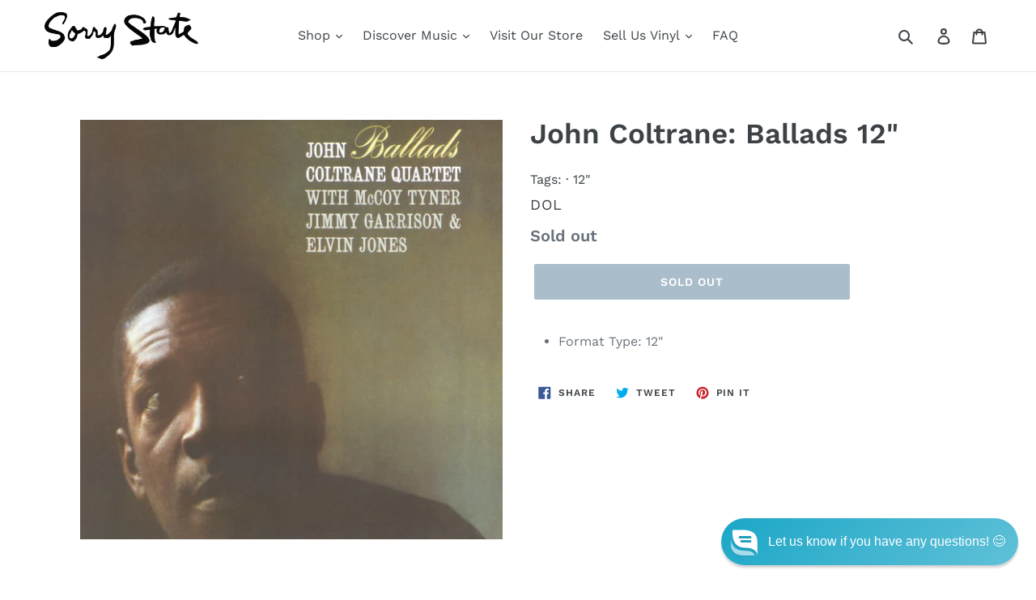

--- FILE ---
content_type: text/html; charset=utf-8
request_url: https://www.sorrystaterecords.com/products/john-coltrane-ballads-12-240116936
body_size: 46878
content:















<!doctype html>
<!--[if IE 9]> <html class="ie9 no-js" lang="en"> <![endif]-->
<!--[if (gt IE 9)|!(IE)]><!--> <html class="no-js" lang="en"> <!--<![endif]-->
<head>

  <!-- Google Tag Manager -->
<script>(function(w,d,s,l,i){w[l]=w[l]||[];w[l].push({'gtm.start':
new Date().getTime(),event:'gtm.js'});var f=d.getElementsByTagName(s)[0],
j=d.createElement(s),dl=l!='dataLayer'?'&l='+l:'';j.async=true;j.src=
'https://www.googletagmanager.com/gtm.js?id='+i+dl;f.parentNode.insertBefore(j,f);
})(window,document,'script','dataLayer','GTM-MMC9ZK2R');</script>
<!-- End Google Tag Manager -->

  
  <meta charset="utf-8">
  <meta http-equiv="X-UA-Compatible" content="IE=edge,chrome=1">
  <meta name="viewport" content="width=device-width,initial-scale=1">
  <meta name="theme-color" content="#557b97">
  <link rel="canonical" href="https://www.sorrystaterecords.com/products/john-coltrane-ballads-12-240116936">
  <script src="https://widgets.widg.io/widgio-elements.js" defer></script><title>John Coltrane: Ballads 12&quot;
&ndash; Sorry State Records</title><meta name="description" content="Format Type: 12&quot;"><!-- /snippets/social-meta-tags.liquid -->




<meta property="og:site_name" content="Sorry State Records">
<meta property="og:url" content="https://www.sorrystaterecords.com/products/john-coltrane-ballads-12-240116936">
<meta property="og:title" content="John Coltrane: Ballads 12"">
<meta property="og:type" content="product">
<meta property="og:description" content="Format Type: 12&quot;">

  <meta property="og:price:amount" content="25.00">
  <meta property="og:price:currency" content="USD">

<meta property="og:image" content="http://www.sorrystaterecords.com/cdn/shop/files/john-coltrane-ballads-12-240116936_v6QCN_1200x1200.jpg?v=1706730317">
<meta property="og:image:secure_url" content="https://www.sorrystaterecords.com/cdn/shop/files/john-coltrane-ballads-12-240116936_v6QCN_1200x1200.jpg?v=1706730317">


  <meta name="twitter:site" content="@sorrystate">

<meta name="twitter:card" content="summary_large_image">
<meta name="twitter:title" content="John Coltrane: Ballads 12"">
<meta name="twitter:description" content="Format Type: 12&quot;">


  <link href="//www.sorrystaterecords.com/cdn/shop/t/27/assets/theme.scss.css?v=174343797348975085151762220453" rel="stylesheet" type="text/css" media="all" />

  <script>
    var theme = {
      strings: {
        addToCart: "Add to cart",
        soldOut: "Sold out",
        unavailable: "Unavailable",
        regularPrice: "Regular price",
        sale: "Sale",
        showMore: "Show More",
        showLess: "Show Less",
        addressError: "Error looking up that address",
        addressNoResults: "No results for that address",
        addressQueryLimit: "You have exceeded the Google API usage limit. Consider upgrading to a \u003ca href=\"https:\/\/developers.google.com\/maps\/premium\/usage-limits\"\u003ePremium Plan\u003c\/a\u003e.",
        authError: "There was a problem authenticating your Google Maps account.",
        newWindow: "Opens in a new window.",
        external: "Opens external website.",
        newWindowExternal: "Opens external website in a new window."
      },
      moneyFormat: "${{amount}}"
    }

    document.documentElement.className = document.documentElement.className.replace('no-js', 'js');
  </script>

  <!--[if (lte IE 9) ]><script src="//www.sorrystaterecords.com/cdn/shop/t/27/assets/match-media.min.js?v=22265819453975888031662226270" type="text/javascript"></script><![endif]--><!--[if (gt IE 9)|!(IE)]><!--><script src="//www.sorrystaterecords.com/cdn/shop/t/27/assets/lazysizes.js?v=68441465964607740661662226269" async="async"></script><!--<![endif]-->
  <!--[if lte IE 9]><script src="//www.sorrystaterecords.com/cdn/shop/t/27/assets/lazysizes.min.js?v=25607"></script><![endif]-->

  <!--[if (gt IE 9)|!(IE)]><!--><script src="//www.sorrystaterecords.com/cdn/shop/t/27/assets/vendor.js?v=121857302354663160541662226278" defer="defer"></script><!--<![endif]-->
  <!--[if lte IE 9]><script src="//www.sorrystaterecords.com/cdn/shop/t/27/assets/vendor.js?v=121857302354663160541662226278"></script><![endif]-->

  <!--[if (gt IE 9)|!(IE)]><!--><script src="//www.sorrystaterecords.com/cdn/shop/t/27/assets/theme.js?v=12289040492031212271662226273" defer="defer"></script><!--<![endif]-->
  <!--[if lte IE 9]><script src="//www.sorrystaterecords.com/cdn/shop/t/27/assets/theme.js?v=12289040492031212271662226273"></script><![endif]-->

  
  <script>window.performance && window.performance.mark && window.performance.mark('shopify.content_for_header.start');</script><meta name="facebook-domain-verification" content="ofof0gyncx7sar0k741gswwo0woqjl">
<meta name="facebook-domain-verification" content="05txp03rrmwag6idsinn5xc3pbldlp">
<meta id="shopify-digital-wallet" name="shopify-digital-wallet" content="/2557539/digital_wallets/dialog">
<meta name="shopify-checkout-api-token" content="7ff6f8c4898c4a90ede7301c3d54bdff">
<meta id="in-context-paypal-metadata" data-shop-id="2557539" data-venmo-supported="true" data-environment="production" data-locale="en_US" data-paypal-v4="true" data-currency="USD">
<link rel="alternate" type="application/json+oembed" href="https://www.sorrystaterecords.com/products/john-coltrane-ballads-12-240116936.oembed">
<script async="async" src="/checkouts/internal/preloads.js?locale=en-US"></script>
<link rel="preconnect" href="https://shop.app" crossorigin="anonymous">
<script async="async" src="https://shop.app/checkouts/internal/preloads.js?locale=en-US&shop_id=2557539" crossorigin="anonymous"></script>
<script id="apple-pay-shop-capabilities" type="application/json">{"shopId":2557539,"countryCode":"US","currencyCode":"USD","merchantCapabilities":["supports3DS"],"merchantId":"gid:\/\/shopify\/Shop\/2557539","merchantName":"Sorry State Records","requiredBillingContactFields":["postalAddress","email"],"requiredShippingContactFields":["postalAddress","email"],"shippingType":"shipping","supportedNetworks":["visa","masterCard","amex","discover","elo","jcb"],"total":{"type":"pending","label":"Sorry State Records","amount":"1.00"},"shopifyPaymentsEnabled":true,"supportsSubscriptions":true}</script>
<script id="shopify-features" type="application/json">{"accessToken":"7ff6f8c4898c4a90ede7301c3d54bdff","betas":["rich-media-storefront-analytics"],"domain":"www.sorrystaterecords.com","predictiveSearch":true,"shopId":2557539,"locale":"en"}</script>
<script>var Shopify = Shopify || {};
Shopify.shop = "sorry-state-test-site.myshopify.com";
Shopify.locale = "en";
Shopify.currency = {"active":"USD","rate":"1.0"};
Shopify.country = "US";
Shopify.theme = {"name":"[Boost] Live theme with filter \u0026 search","id":135008223486,"schema_name":"Debut","schema_version":"5.0.0","theme_store_id":null,"role":"main"};
Shopify.theme.handle = "null";
Shopify.theme.style = {"id":null,"handle":null};
Shopify.cdnHost = "www.sorrystaterecords.com/cdn";
Shopify.routes = Shopify.routes || {};
Shopify.routes.root = "/";</script>
<script type="module">!function(o){(o.Shopify=o.Shopify||{}).modules=!0}(window);</script>
<script>!function(o){function n(){var o=[];function n(){o.push(Array.prototype.slice.apply(arguments))}return n.q=o,n}var t=o.Shopify=o.Shopify||{};t.loadFeatures=n(),t.autoloadFeatures=n()}(window);</script>
<script>
  window.ShopifyPay = window.ShopifyPay || {};
  window.ShopifyPay.apiHost = "shop.app\/pay";
  window.ShopifyPay.redirectState = null;
</script>
<script id="shop-js-analytics" type="application/json">{"pageType":"product"}</script>
<script defer="defer" async type="module" src="//www.sorrystaterecords.com/cdn/shopifycloud/shop-js/modules/v2/client.init-shop-cart-sync_BT-GjEfc.en.esm.js"></script>
<script defer="defer" async type="module" src="//www.sorrystaterecords.com/cdn/shopifycloud/shop-js/modules/v2/chunk.common_D58fp_Oc.esm.js"></script>
<script defer="defer" async type="module" src="//www.sorrystaterecords.com/cdn/shopifycloud/shop-js/modules/v2/chunk.modal_xMitdFEc.esm.js"></script>
<script type="module">
  await import("//www.sorrystaterecords.com/cdn/shopifycloud/shop-js/modules/v2/client.init-shop-cart-sync_BT-GjEfc.en.esm.js");
await import("//www.sorrystaterecords.com/cdn/shopifycloud/shop-js/modules/v2/chunk.common_D58fp_Oc.esm.js");
await import("//www.sorrystaterecords.com/cdn/shopifycloud/shop-js/modules/v2/chunk.modal_xMitdFEc.esm.js");

  window.Shopify.SignInWithShop?.initShopCartSync?.({"fedCMEnabled":true,"windoidEnabled":true});

</script>
<script>
  window.Shopify = window.Shopify || {};
  if (!window.Shopify.featureAssets) window.Shopify.featureAssets = {};
  window.Shopify.featureAssets['shop-js'] = {"shop-cart-sync":["modules/v2/client.shop-cart-sync_DZOKe7Ll.en.esm.js","modules/v2/chunk.common_D58fp_Oc.esm.js","modules/v2/chunk.modal_xMitdFEc.esm.js"],"init-fed-cm":["modules/v2/client.init-fed-cm_B6oLuCjv.en.esm.js","modules/v2/chunk.common_D58fp_Oc.esm.js","modules/v2/chunk.modal_xMitdFEc.esm.js"],"shop-cash-offers":["modules/v2/client.shop-cash-offers_D2sdYoxE.en.esm.js","modules/v2/chunk.common_D58fp_Oc.esm.js","modules/v2/chunk.modal_xMitdFEc.esm.js"],"shop-login-button":["modules/v2/client.shop-login-button_QeVjl5Y3.en.esm.js","modules/v2/chunk.common_D58fp_Oc.esm.js","modules/v2/chunk.modal_xMitdFEc.esm.js"],"pay-button":["modules/v2/client.pay-button_DXTOsIq6.en.esm.js","modules/v2/chunk.common_D58fp_Oc.esm.js","modules/v2/chunk.modal_xMitdFEc.esm.js"],"shop-button":["modules/v2/client.shop-button_DQZHx9pm.en.esm.js","modules/v2/chunk.common_D58fp_Oc.esm.js","modules/v2/chunk.modal_xMitdFEc.esm.js"],"avatar":["modules/v2/client.avatar_BTnouDA3.en.esm.js"],"init-windoid":["modules/v2/client.init-windoid_CR1B-cfM.en.esm.js","modules/v2/chunk.common_D58fp_Oc.esm.js","modules/v2/chunk.modal_xMitdFEc.esm.js"],"init-shop-for-new-customer-accounts":["modules/v2/client.init-shop-for-new-customer-accounts_C_vY_xzh.en.esm.js","modules/v2/client.shop-login-button_QeVjl5Y3.en.esm.js","modules/v2/chunk.common_D58fp_Oc.esm.js","modules/v2/chunk.modal_xMitdFEc.esm.js"],"init-shop-email-lookup-coordinator":["modules/v2/client.init-shop-email-lookup-coordinator_BI7n9ZSv.en.esm.js","modules/v2/chunk.common_D58fp_Oc.esm.js","modules/v2/chunk.modal_xMitdFEc.esm.js"],"init-shop-cart-sync":["modules/v2/client.init-shop-cart-sync_BT-GjEfc.en.esm.js","modules/v2/chunk.common_D58fp_Oc.esm.js","modules/v2/chunk.modal_xMitdFEc.esm.js"],"shop-toast-manager":["modules/v2/client.shop-toast-manager_DiYdP3xc.en.esm.js","modules/v2/chunk.common_D58fp_Oc.esm.js","modules/v2/chunk.modal_xMitdFEc.esm.js"],"init-customer-accounts":["modules/v2/client.init-customer-accounts_D9ZNqS-Q.en.esm.js","modules/v2/client.shop-login-button_QeVjl5Y3.en.esm.js","modules/v2/chunk.common_D58fp_Oc.esm.js","modules/v2/chunk.modal_xMitdFEc.esm.js"],"init-customer-accounts-sign-up":["modules/v2/client.init-customer-accounts-sign-up_iGw4briv.en.esm.js","modules/v2/client.shop-login-button_QeVjl5Y3.en.esm.js","modules/v2/chunk.common_D58fp_Oc.esm.js","modules/v2/chunk.modal_xMitdFEc.esm.js"],"shop-follow-button":["modules/v2/client.shop-follow-button_CqMgW2wH.en.esm.js","modules/v2/chunk.common_D58fp_Oc.esm.js","modules/v2/chunk.modal_xMitdFEc.esm.js"],"checkout-modal":["modules/v2/client.checkout-modal_xHeaAweL.en.esm.js","modules/v2/chunk.common_D58fp_Oc.esm.js","modules/v2/chunk.modal_xMitdFEc.esm.js"],"shop-login":["modules/v2/client.shop-login_D91U-Q7h.en.esm.js","modules/v2/chunk.common_D58fp_Oc.esm.js","modules/v2/chunk.modal_xMitdFEc.esm.js"],"lead-capture":["modules/v2/client.lead-capture_BJmE1dJe.en.esm.js","modules/v2/chunk.common_D58fp_Oc.esm.js","modules/v2/chunk.modal_xMitdFEc.esm.js"],"payment-terms":["modules/v2/client.payment-terms_Ci9AEqFq.en.esm.js","modules/v2/chunk.common_D58fp_Oc.esm.js","modules/v2/chunk.modal_xMitdFEc.esm.js"]};
</script>
<script>(function() {
  var isLoaded = false;
  function asyncLoad() {
    if (isLoaded) return;
    isLoaded = true;
    var urls = ["https:\/\/assets1.adroll.com\/shopify\/latest\/j\/shopify_rolling_bootstrap_v2.js?adroll_adv_id=O34C7FL4YVHSLIC4EL46TU\u0026adroll_pix_id=KP7MKZV5A5EYTFEF4MFMAO\u0026shop=sorry-state-test-site.myshopify.com","https:\/\/chimpstatic.com\/mcjs-connected\/js\/users\/6e17eb7dd69209fae6f982f15\/dda90103efc8b8f7978f4c4ab.js?shop=sorry-state-test-site.myshopify.com","\/\/swymv3starter-01.azureedge.net\/code\/swym-shopify.js?shop=sorry-state-test-site.myshopify.com","https:\/\/sbzstag.cirkleinc.com\/?shop=sorry-state-test-site.myshopify.com","https:\/\/na.shgcdn3.com\/pixel-collector.js?shop=sorry-state-test-site.myshopify.com"];
    for (var i = 0; i < urls.length; i++) {
      var s = document.createElement('script');
      s.type = 'text/javascript';
      s.async = true;
      s.src = urls[i];
      var x = document.getElementsByTagName('script')[0];
      x.parentNode.insertBefore(s, x);
    }
  };
  if(window.attachEvent) {
    window.attachEvent('onload', asyncLoad);
  } else {
    window.addEventListener('load', asyncLoad, false);
  }
})();</script>
<script id="__st">var __st={"a":2557539,"offset":-18000,"reqid":"821b5e95-6fa8-4c95-a8b1-6e89a37566fa-1769473986","pageurl":"www.sorrystaterecords.com\/products\/john-coltrane-ballads-12-240116936","u":"912ca35a2c0a","p":"product","rtyp":"product","rid":8253290053886};</script>
<script>window.ShopifyPaypalV4VisibilityTracking = true;</script>
<script id="captcha-bootstrap">!function(){'use strict';const t='contact',e='account',n='new_comment',o=[[t,t],['blogs',n],['comments',n],[t,'customer']],c=[[e,'customer_login'],[e,'guest_login'],[e,'recover_customer_password'],[e,'create_customer']],r=t=>t.map((([t,e])=>`form[action*='/${t}']:not([data-nocaptcha='true']) input[name='form_type'][value='${e}']`)).join(','),a=t=>()=>t?[...document.querySelectorAll(t)].map((t=>t.form)):[];function s(){const t=[...o],e=r(t);return a(e)}const i='password',u='form_key',d=['recaptcha-v3-token','g-recaptcha-response','h-captcha-response',i],f=()=>{try{return window.sessionStorage}catch{return}},m='__shopify_v',_=t=>t.elements[u];function p(t,e,n=!1){try{const o=window.sessionStorage,c=JSON.parse(o.getItem(e)),{data:r}=function(t){const{data:e,action:n}=t;return t[m]||n?{data:e,action:n}:{data:t,action:n}}(c);for(const[e,n]of Object.entries(r))t.elements[e]&&(t.elements[e].value=n);n&&o.removeItem(e)}catch(o){console.error('form repopulation failed',{error:o})}}const l='form_type',E='cptcha';function T(t){t.dataset[E]=!0}const w=window,h=w.document,L='Shopify',v='ce_forms',y='captcha';let A=!1;((t,e)=>{const n=(g='f06e6c50-85a8-45c8-87d0-21a2b65856fe',I='https://cdn.shopify.com/shopifycloud/storefront-forms-hcaptcha/ce_storefront_forms_captcha_hcaptcha.v1.5.2.iife.js',D={infoText:'Protected by hCaptcha',privacyText:'Privacy',termsText:'Terms'},(t,e,n)=>{const o=w[L][v],c=o.bindForm;if(c)return c(t,g,e,D).then(n);var r;o.q.push([[t,g,e,D],n]),r=I,A||(h.body.append(Object.assign(h.createElement('script'),{id:'captcha-provider',async:!0,src:r})),A=!0)});var g,I,D;w[L]=w[L]||{},w[L][v]=w[L][v]||{},w[L][v].q=[],w[L][y]=w[L][y]||{},w[L][y].protect=function(t,e){n(t,void 0,e),T(t)},Object.freeze(w[L][y]),function(t,e,n,w,h,L){const[v,y,A,g]=function(t,e,n){const i=e?o:[],u=t?c:[],d=[...i,...u],f=r(d),m=r(i),_=r(d.filter((([t,e])=>n.includes(e))));return[a(f),a(m),a(_),s()]}(w,h,L),I=t=>{const e=t.target;return e instanceof HTMLFormElement?e:e&&e.form},D=t=>v().includes(t);t.addEventListener('submit',(t=>{const e=I(t);if(!e)return;const n=D(e)&&!e.dataset.hcaptchaBound&&!e.dataset.recaptchaBound,o=_(e),c=g().includes(e)&&(!o||!o.value);(n||c)&&t.preventDefault(),c&&!n&&(function(t){try{if(!f())return;!function(t){const e=f();if(!e)return;const n=_(t);if(!n)return;const o=n.value;o&&e.removeItem(o)}(t);const e=Array.from(Array(32),(()=>Math.random().toString(36)[2])).join('');!function(t,e){_(t)||t.append(Object.assign(document.createElement('input'),{type:'hidden',name:u})),t.elements[u].value=e}(t,e),function(t,e){const n=f();if(!n)return;const o=[...t.querySelectorAll(`input[type='${i}']`)].map((({name:t})=>t)),c=[...d,...o],r={};for(const[a,s]of new FormData(t).entries())c.includes(a)||(r[a]=s);n.setItem(e,JSON.stringify({[m]:1,action:t.action,data:r}))}(t,e)}catch(e){console.error('failed to persist form',e)}}(e),e.submit())}));const S=(t,e)=>{t&&!t.dataset[E]&&(n(t,e.some((e=>e===t))),T(t))};for(const o of['focusin','change'])t.addEventListener(o,(t=>{const e=I(t);D(e)&&S(e,y())}));const B=e.get('form_key'),M=e.get(l),P=B&&M;t.addEventListener('DOMContentLoaded',(()=>{const t=y();if(P)for(const e of t)e.elements[l].value===M&&p(e,B);[...new Set([...A(),...v().filter((t=>'true'===t.dataset.shopifyCaptcha))])].forEach((e=>S(e,t)))}))}(h,new URLSearchParams(w.location.search),n,t,e,['guest_login'])})(!0,!0)}();</script>
<script integrity="sha256-4kQ18oKyAcykRKYeNunJcIwy7WH5gtpwJnB7kiuLZ1E=" data-source-attribution="shopify.loadfeatures" defer="defer" src="//www.sorrystaterecords.com/cdn/shopifycloud/storefront/assets/storefront/load_feature-a0a9edcb.js" crossorigin="anonymous"></script>
<script crossorigin="anonymous" defer="defer" src="//www.sorrystaterecords.com/cdn/shopifycloud/storefront/assets/shopify_pay/storefront-65b4c6d7.js?v=20250812"></script>
<script data-source-attribution="shopify.dynamic_checkout.dynamic.init">var Shopify=Shopify||{};Shopify.PaymentButton=Shopify.PaymentButton||{isStorefrontPortableWallets:!0,init:function(){window.Shopify.PaymentButton.init=function(){};var t=document.createElement("script");t.src="https://www.sorrystaterecords.com/cdn/shopifycloud/portable-wallets/latest/portable-wallets.en.js",t.type="module",document.head.appendChild(t)}};
</script>
<script data-source-attribution="shopify.dynamic_checkout.buyer_consent">
  function portableWalletsHideBuyerConsent(e){var t=document.getElementById("shopify-buyer-consent"),n=document.getElementById("shopify-subscription-policy-button");t&&n&&(t.classList.add("hidden"),t.setAttribute("aria-hidden","true"),n.removeEventListener("click",e))}function portableWalletsShowBuyerConsent(e){var t=document.getElementById("shopify-buyer-consent"),n=document.getElementById("shopify-subscription-policy-button");t&&n&&(t.classList.remove("hidden"),t.removeAttribute("aria-hidden"),n.addEventListener("click",e))}window.Shopify?.PaymentButton&&(window.Shopify.PaymentButton.hideBuyerConsent=portableWalletsHideBuyerConsent,window.Shopify.PaymentButton.showBuyerConsent=portableWalletsShowBuyerConsent);
</script>
<script data-source-attribution="shopify.dynamic_checkout.cart.bootstrap">document.addEventListener("DOMContentLoaded",(function(){function t(){return document.querySelector("shopify-accelerated-checkout-cart, shopify-accelerated-checkout")}if(t())Shopify.PaymentButton.init();else{new MutationObserver((function(e,n){t()&&(Shopify.PaymentButton.init(),n.disconnect())})).observe(document.body,{childList:!0,subtree:!0})}}));
</script>
<link id="shopify-accelerated-checkout-styles" rel="stylesheet" media="screen" href="https://www.sorrystaterecords.com/cdn/shopifycloud/portable-wallets/latest/accelerated-checkout-backwards-compat.css" crossorigin="anonymous">
<style id="shopify-accelerated-checkout-cart">
        #shopify-buyer-consent {
  margin-top: 1em;
  display: inline-block;
  width: 100%;
}

#shopify-buyer-consent.hidden {
  display: none;
}

#shopify-subscription-policy-button {
  background: none;
  border: none;
  padding: 0;
  text-decoration: underline;
  font-size: inherit;
  cursor: pointer;
}

#shopify-subscription-policy-button::before {
  box-shadow: none;
}

      </style>

<script>window.performance && window.performance.mark && window.performance.mark('shopify.content_for_header.end');</script>
  





  <script type="text/javascript">
    
      window.__shgMoneyFormat = window.__shgMoneyFormat || {"AED":{"currency":"AED","currency_symbol":"د.إ","currency_symbol_location":"left","decimal_places":2,"decimal_separator":".","thousands_separator":","},"AFN":{"currency":"AFN","currency_symbol":"؋","currency_symbol_location":"left","decimal_places":2,"decimal_separator":".","thousands_separator":","},"ALL":{"currency":"ALL","currency_symbol":"L","currency_symbol_location":"left","decimal_places":2,"decimal_separator":".","thousands_separator":","},"AMD":{"currency":"AMD","currency_symbol":"դր.","currency_symbol_location":"left","decimal_places":2,"decimal_separator":".","thousands_separator":","},"ANG":{"currency":"ANG","currency_symbol":"ƒ","currency_symbol_location":"left","decimal_places":2,"decimal_separator":".","thousands_separator":","},"AUD":{"currency":"AUD","currency_symbol":"$","currency_symbol_location":"left","decimal_places":2,"decimal_separator":".","thousands_separator":","},"AWG":{"currency":"AWG","currency_symbol":"ƒ","currency_symbol_location":"left","decimal_places":2,"decimal_separator":".","thousands_separator":","},"AZN":{"currency":"AZN","currency_symbol":"₼","currency_symbol_location":"left","decimal_places":2,"decimal_separator":".","thousands_separator":","},"BAM":{"currency":"BAM","currency_symbol":"КМ","currency_symbol_location":"left","decimal_places":2,"decimal_separator":".","thousands_separator":","},"BBD":{"currency":"BBD","currency_symbol":"$","currency_symbol_location":"left","decimal_places":2,"decimal_separator":".","thousands_separator":","},"BDT":{"currency":"BDT","currency_symbol":"৳","currency_symbol_location":"left","decimal_places":2,"decimal_separator":".","thousands_separator":","},"BIF":{"currency":"BIF","currency_symbol":"Fr","currency_symbol_location":"left","decimal_places":2,"decimal_separator":".","thousands_separator":","},"BND":{"currency":"BND","currency_symbol":"$","currency_symbol_location":"left","decimal_places":2,"decimal_separator":".","thousands_separator":","},"BOB":{"currency":"BOB","currency_symbol":"Bs.","currency_symbol_location":"left","decimal_places":2,"decimal_separator":".","thousands_separator":","},"BSD":{"currency":"BSD","currency_symbol":"$","currency_symbol_location":"left","decimal_places":2,"decimal_separator":".","thousands_separator":","},"BWP":{"currency":"BWP","currency_symbol":"P","currency_symbol_location":"left","decimal_places":2,"decimal_separator":".","thousands_separator":","},"BZD":{"currency":"BZD","currency_symbol":"$","currency_symbol_location":"left","decimal_places":2,"decimal_separator":".","thousands_separator":","},"CAD":{"currency":"CAD","currency_symbol":"$","currency_symbol_location":"left","decimal_places":2,"decimal_separator":".","thousands_separator":","},"CDF":{"currency":"CDF","currency_symbol":"Fr","currency_symbol_location":"left","decimal_places":2,"decimal_separator":".","thousands_separator":","},"CHF":{"currency":"CHF","currency_symbol":"CHF","currency_symbol_location":"left","decimal_places":2,"decimal_separator":".","thousands_separator":","},"CNY":{"currency":"CNY","currency_symbol":"¥","currency_symbol_location":"left","decimal_places":2,"decimal_separator":".","thousands_separator":","},"CRC":{"currency":"CRC","currency_symbol":"₡","currency_symbol_location":"left","decimal_places":2,"decimal_separator":".","thousands_separator":","},"CVE":{"currency":"CVE","currency_symbol":"$","currency_symbol_location":"left","decimal_places":2,"decimal_separator":".","thousands_separator":","},"CZK":{"currency":"CZK","currency_symbol":"Kč","currency_symbol_location":"left","decimal_places":2,"decimal_separator":".","thousands_separator":","},"DJF":{"currency":"DJF","currency_symbol":"Fdj","currency_symbol_location":"left","decimal_places":2,"decimal_separator":".","thousands_separator":","},"DKK":{"currency":"DKK","currency_symbol":"kr.","currency_symbol_location":"left","decimal_places":2,"decimal_separator":".","thousands_separator":","},"DOP":{"currency":"DOP","currency_symbol":"$","currency_symbol_location":"left","decimal_places":2,"decimal_separator":".","thousands_separator":","},"DZD":{"currency":"DZD","currency_symbol":"د.ج","currency_symbol_location":"left","decimal_places":2,"decimal_separator":".","thousands_separator":","},"EGP":{"currency":"EGP","currency_symbol":"ج.م","currency_symbol_location":"left","decimal_places":2,"decimal_separator":".","thousands_separator":","},"ETB":{"currency":"ETB","currency_symbol":"Br","currency_symbol_location":"left","decimal_places":2,"decimal_separator":".","thousands_separator":","},"EUR":{"currency":"EUR","currency_symbol":"€","currency_symbol_location":"left","decimal_places":2,"decimal_separator":".","thousands_separator":","},"FJD":{"currency":"FJD","currency_symbol":"$","currency_symbol_location":"left","decimal_places":2,"decimal_separator":".","thousands_separator":","},"FKP":{"currency":"FKP","currency_symbol":"£","currency_symbol_location":"left","decimal_places":2,"decimal_separator":".","thousands_separator":","},"GBP":{"currency":"GBP","currency_symbol":"£","currency_symbol_location":"left","decimal_places":2,"decimal_separator":".","thousands_separator":","},"GMD":{"currency":"GMD","currency_symbol":"D","currency_symbol_location":"left","decimal_places":2,"decimal_separator":".","thousands_separator":","},"GNF":{"currency":"GNF","currency_symbol":"Fr","currency_symbol_location":"left","decimal_places":2,"decimal_separator":".","thousands_separator":","},"GTQ":{"currency":"GTQ","currency_symbol":"Q","currency_symbol_location":"left","decimal_places":2,"decimal_separator":".","thousands_separator":","},"GYD":{"currency":"GYD","currency_symbol":"$","currency_symbol_location":"left","decimal_places":2,"decimal_separator":".","thousands_separator":","},"HKD":{"currency":"HKD","currency_symbol":"$","currency_symbol_location":"left","decimal_places":2,"decimal_separator":".","thousands_separator":","},"HNL":{"currency":"HNL","currency_symbol":"L","currency_symbol_location":"left","decimal_places":2,"decimal_separator":".","thousands_separator":","},"HUF":{"currency":"HUF","currency_symbol":"Ft","currency_symbol_location":"left","decimal_places":2,"decimal_separator":".","thousands_separator":","},"IDR":{"currency":"IDR","currency_symbol":"Rp","currency_symbol_location":"left","decimal_places":2,"decimal_separator":".","thousands_separator":","},"ILS":{"currency":"ILS","currency_symbol":"₪","currency_symbol_location":"left","decimal_places":2,"decimal_separator":".","thousands_separator":","},"INR":{"currency":"INR","currency_symbol":"₹","currency_symbol_location":"left","decimal_places":2,"decimal_separator":".","thousands_separator":","},"ISK":{"currency":"ISK","currency_symbol":"kr.","currency_symbol_location":"left","decimal_places":2,"decimal_separator":".","thousands_separator":","},"JMD":{"currency":"JMD","currency_symbol":"$","currency_symbol_location":"left","decimal_places":2,"decimal_separator":".","thousands_separator":","},"JPY":{"currency":"JPY","currency_symbol":"¥","currency_symbol_location":"left","decimal_places":2,"decimal_separator":".","thousands_separator":","},"KES":{"currency":"KES","currency_symbol":"KSh","currency_symbol_location":"left","decimal_places":2,"decimal_separator":".","thousands_separator":","},"KGS":{"currency":"KGS","currency_symbol":"som","currency_symbol_location":"left","decimal_places":2,"decimal_separator":".","thousands_separator":","},"KHR":{"currency":"KHR","currency_symbol":"៛","currency_symbol_location":"left","decimal_places":2,"decimal_separator":".","thousands_separator":","},"KMF":{"currency":"KMF","currency_symbol":"Fr","currency_symbol_location":"left","decimal_places":2,"decimal_separator":".","thousands_separator":","},"KRW":{"currency":"KRW","currency_symbol":"₩","currency_symbol_location":"left","decimal_places":2,"decimal_separator":".","thousands_separator":","},"KYD":{"currency":"KYD","currency_symbol":"$","currency_symbol_location":"left","decimal_places":2,"decimal_separator":".","thousands_separator":","},"KZT":{"currency":"KZT","currency_symbol":"₸","currency_symbol_location":"left","decimal_places":2,"decimal_separator":".","thousands_separator":","},"LAK":{"currency":"LAK","currency_symbol":"₭","currency_symbol_location":"left","decimal_places":2,"decimal_separator":".","thousands_separator":","},"LBP":{"currency":"LBP","currency_symbol":"ل.ل","currency_symbol_location":"left","decimal_places":2,"decimal_separator":".","thousands_separator":","},"LKR":{"currency":"LKR","currency_symbol":"₨","currency_symbol_location":"left","decimal_places":2,"decimal_separator":".","thousands_separator":","},"MAD":{"currency":"MAD","currency_symbol":"د.م.","currency_symbol_location":"left","decimal_places":2,"decimal_separator":".","thousands_separator":","},"MDL":{"currency":"MDL","currency_symbol":"L","currency_symbol_location":"left","decimal_places":2,"decimal_separator":".","thousands_separator":","},"MKD":{"currency":"MKD","currency_symbol":"ден","currency_symbol_location":"left","decimal_places":2,"decimal_separator":".","thousands_separator":","},"MMK":{"currency":"MMK","currency_symbol":"K","currency_symbol_location":"left","decimal_places":2,"decimal_separator":".","thousands_separator":","},"MNT":{"currency":"MNT","currency_symbol":"₮","currency_symbol_location":"left","decimal_places":2,"decimal_separator":".","thousands_separator":","},"MOP":{"currency":"MOP","currency_symbol":"P","currency_symbol_location":"left","decimal_places":2,"decimal_separator":".","thousands_separator":","},"MUR":{"currency":"MUR","currency_symbol":"₨","currency_symbol_location":"left","decimal_places":2,"decimal_separator":".","thousands_separator":","},"MVR":{"currency":"MVR","currency_symbol":"MVR","currency_symbol_location":"left","decimal_places":2,"decimal_separator":".","thousands_separator":","},"MWK":{"currency":"MWK","currency_symbol":"MK","currency_symbol_location":"left","decimal_places":2,"decimal_separator":".","thousands_separator":","},"NGN":{"currency":"NGN","currency_symbol":"₦","currency_symbol_location":"left","decimal_places":2,"decimal_separator":".","thousands_separator":","},"NIO":{"currency":"NIO","currency_symbol":"C$","currency_symbol_location":"left","decimal_places":2,"decimal_separator":".","thousands_separator":","},"NPR":{"currency":"NPR","currency_symbol":"Rs.","currency_symbol_location":"left","decimal_places":2,"decimal_separator":".","thousands_separator":","},"NZD":{"currency":"NZD","currency_symbol":"$","currency_symbol_location":"left","decimal_places":2,"decimal_separator":".","thousands_separator":","},"PEN":{"currency":"PEN","currency_symbol":"S/","currency_symbol_location":"left","decimal_places":2,"decimal_separator":".","thousands_separator":","},"PGK":{"currency":"PGK","currency_symbol":"K","currency_symbol_location":"left","decimal_places":2,"decimal_separator":".","thousands_separator":","},"PHP":{"currency":"PHP","currency_symbol":"₱","currency_symbol_location":"left","decimal_places":2,"decimal_separator":".","thousands_separator":","},"PKR":{"currency":"PKR","currency_symbol":"₨","currency_symbol_location":"left","decimal_places":2,"decimal_separator":".","thousands_separator":","},"PLN":{"currency":"PLN","currency_symbol":"zł","currency_symbol_location":"left","decimal_places":2,"decimal_separator":".","thousands_separator":","},"PYG":{"currency":"PYG","currency_symbol":"₲","currency_symbol_location":"left","decimal_places":2,"decimal_separator":".","thousands_separator":","},"QAR":{"currency":"QAR","currency_symbol":"ر.ق","currency_symbol_location":"left","decimal_places":2,"decimal_separator":".","thousands_separator":","},"RON":{"currency":"RON","currency_symbol":"Lei","currency_symbol_location":"left","decimal_places":2,"decimal_separator":".","thousands_separator":","},"RSD":{"currency":"RSD","currency_symbol":"РСД","currency_symbol_location":"left","decimal_places":2,"decimal_separator":".","thousands_separator":","},"RWF":{"currency":"RWF","currency_symbol":"FRw","currency_symbol_location":"left","decimal_places":2,"decimal_separator":".","thousands_separator":","},"SAR":{"currency":"SAR","currency_symbol":"ر.س","currency_symbol_location":"left","decimal_places":2,"decimal_separator":".","thousands_separator":","},"SBD":{"currency":"SBD","currency_symbol":"$","currency_symbol_location":"left","decimal_places":2,"decimal_separator":".","thousands_separator":","},"SEK":{"currency":"SEK","currency_symbol":"kr","currency_symbol_location":"left","decimal_places":2,"decimal_separator":".","thousands_separator":","},"SGD":{"currency":"SGD","currency_symbol":"$","currency_symbol_location":"left","decimal_places":2,"decimal_separator":".","thousands_separator":","},"SHP":{"currency":"SHP","currency_symbol":"£","currency_symbol_location":"left","decimal_places":2,"decimal_separator":".","thousands_separator":","},"SLL":{"currency":"SLL","currency_symbol":"Le","currency_symbol_location":"left","decimal_places":2,"decimal_separator":".","thousands_separator":","},"STD":{"currency":"STD","currency_symbol":"Db","currency_symbol_location":"left","decimal_places":2,"decimal_separator":".","thousands_separator":","},"THB":{"currency":"THB","currency_symbol":"฿","currency_symbol_location":"left","decimal_places":2,"decimal_separator":".","thousands_separator":","},"TJS":{"currency":"TJS","currency_symbol":"ЅМ","currency_symbol_location":"left","decimal_places":2,"decimal_separator":".","thousands_separator":","},"TOP":{"currency":"TOP","currency_symbol":"T$","currency_symbol_location":"left","decimal_places":2,"decimal_separator":".","thousands_separator":","},"TTD":{"currency":"TTD","currency_symbol":"$","currency_symbol_location":"left","decimal_places":2,"decimal_separator":".","thousands_separator":","},"TWD":{"currency":"TWD","currency_symbol":"$","currency_symbol_location":"left","decimal_places":2,"decimal_separator":".","thousands_separator":","},"TZS":{"currency":"TZS","currency_symbol":"Sh","currency_symbol_location":"left","decimal_places":2,"decimal_separator":".","thousands_separator":","},"UAH":{"currency":"UAH","currency_symbol":"₴","currency_symbol_location":"left","decimal_places":2,"decimal_separator":".","thousands_separator":","},"UGX":{"currency":"UGX","currency_symbol":"USh","currency_symbol_location":"left","decimal_places":2,"decimal_separator":".","thousands_separator":","},"USD":{"currency":"USD","currency_symbol":"$","currency_symbol_location":"left","decimal_places":2,"decimal_separator":".","thousands_separator":","},"UYU":{"currency":"UYU","currency_symbol":"$U","currency_symbol_location":"left","decimal_places":2,"decimal_separator":".","thousands_separator":","},"UZS":{"currency":"UZS","currency_symbol":"so'm","currency_symbol_location":"left","decimal_places":2,"decimal_separator":".","thousands_separator":","},"VND":{"currency":"VND","currency_symbol":"₫","currency_symbol_location":"left","decimal_places":2,"decimal_separator":".","thousands_separator":","},"VUV":{"currency":"VUV","currency_symbol":"Vt","currency_symbol_location":"left","decimal_places":2,"decimal_separator":".","thousands_separator":","},"WST":{"currency":"WST","currency_symbol":"T","currency_symbol_location":"left","decimal_places":2,"decimal_separator":".","thousands_separator":","},"XAF":{"currency":"XAF","currency_symbol":"CFA","currency_symbol_location":"left","decimal_places":2,"decimal_separator":".","thousands_separator":","},"XCD":{"currency":"XCD","currency_symbol":"$","currency_symbol_location":"left","decimal_places":2,"decimal_separator":".","thousands_separator":","},"XOF":{"currency":"XOF","currency_symbol":"Fr","currency_symbol_location":"left","decimal_places":2,"decimal_separator":".","thousands_separator":","},"XPF":{"currency":"XPF","currency_symbol":"Fr","currency_symbol_location":"left","decimal_places":2,"decimal_separator":".","thousands_separator":","},"YER":{"currency":"YER","currency_symbol":"﷼","currency_symbol_location":"left","decimal_places":2,"decimal_separator":".","thousands_separator":","}};
    
    window.__shgCurrentCurrencyCode = window.__shgCurrentCurrencyCode || {
      currency: "USD",
      currency_symbol: "$",
      decimal_separator: ".",
      thousands_separator: ",",
      decimal_places: 2,
      currency_symbol_location: "left"
    };
  </script>



<script type="text/javascript">window.moneyFormat = "${{amount}}";
  window.shopCurrency = "USD";
  window.assetsUrl = '//www.sorrystaterecords.com/cdn/shop/t/27/assets/';
</script>
<script>
  window.globoRelatedProductsConfig = {
    apiUrl: "https://related-products.globosoftware.net/api",
    alternateApiUrl: "https://related-products.globosoftware.net",
    shop: "sorry-state-test-site.myshopify.com",
    shopNumber: 31454,
    domain: "www.sorrystaterecords.com",
    customer:null,
    urls: {
      search: "\/search",
      collection: "\/collections",
    },
    page: 'product',
    translation: {"add_to_cart":"Add to cart","added_to_cart":"Added to cart","add_selected_to_cart":"Add selected to cart","added_selected_to_cart":"Added selected to cart","sale":"Sale","total_price":"Total price:","this_item":"This item:","sold_out":"Sold out","add_to_cart_short":"ADD","added_to_cart_short":"ADDED"},
    settings: {"hidewatermark":false,"redirect":true,"new_tab":false,"image_ratio":"400:500","hidden_tags":null,"exclude_tags":null,"carousel_autoplay":false,"carousel_items":5,"discount":{"enable":false,"condition":"any","type":"percentage","value":10},"sold_out":false,"carousel_loop":true,"visible_tags":null},
    manualRecommendations: {},
    boughtTogetherIds: {},
    trendingProducts: {"error":"json not allowed for this object"},
    productBoughtTogether: {"type":"product_bought_together","enable":0,"title":{"text":"Frequently Bought Together","color":"#3d4246","fontSize":"25","align":"left"},"subtitle":{"text":null,"color":"#69727b","fontSize":"18"},"limit":10,"maxWidth":1170,"conditions":[{"id":"bought_together","status":1},{"id":"manual","status":1},{"id":"vendor","type":"same","status":1},{"id":"type","type":"same","status":1},{"id":"collection","type":"same","status":1},{"id":"tags","type":"same","status":1},{"id":"global","status":1}],"template":{"id":"2","elements":["price","addToCartBtn","variantSelector","saleLabel"],"productTitle":{"fontSize":"15","color":"#3d4246"},"productPrice":{"fontSize":"14","color":"#69727b"},"productOldPrice":{"fontSize":16,"color":"#69727b"},"button":{"fontSize":"14","color":"#fff","backgroundColor":"#557b97"},"saleLabel":{"color":"#fff","backgroundColor":"#557b97"},"this_item":true,"selected":true},"random":false,"discount":true},
    productRelated: {"type":"product_related","enable":true,"title":{"text":"Other Stuff You Might Like","color":"#3d4246","fontSize":"25","align":"center"},"subtitle":{"text":null,"color":"#69727b","fontSize":"18"},"limit":10,"maxWidth":1170,"conditions":[{"id":"manual","status":0},{"id":"bought_together","status":0},{"id":"global","status":1},{"id":"tags","type":"same","status":1},{"id":"type","type":"same","status":1},{"id":"vendor","type":"same","status":1},{"id":"collection","type":"same","status":1}],"template":{"id":"1","elements":["price","addToCartBtn","variantSelector","saleLabel"],"productTitle":{"fontSize":"15","color":"#3d4246"},"productPrice":{"fontSize":"14","color":"#69727b"},"productOldPrice":{"fontSize":16,"color":"#69727b"},"button":{"fontSize":"14","color":"#fff","backgroundColor":"#557b97"},"saleLabel":{"color":"#fff","backgroundColor":"#557b97"},"this_item":false,"selected":false},"random":false,"discount":false},
    cart: {"type":"cart","enable":true,"title":{"text":"Want to add something else to your cart?","color":"#3d4246","fontSize":"20","align":"left"},"subtitle":{"text":null,"color":"#69727b","fontSize":"18"},"limit":10,"maxWidth":1170,"conditions":[{"id":"manual","status":1},{"id":"bought_together","status":1},{"id":"tags","type":"same","status":1},{"id":"global","status":1}],"template":{"id":"1","elements":["price","addToCartBtn","variantSelector","saleLabel"],"productTitle":{"fontSize":"14","color":"#3d4246"},"productPrice":{"fontSize":"14","color":"#69727b"},"productOldPrice":{"fontSize":16,"color":"#69727b"},"button":{"fontSize":"15","color":"#fff","backgroundColor":"#557b97"},"saleLabel":{"color":"#fff","backgroundColor":"#557b97"},"this_item":true,"selected":true},"random":false,"discount":false},
    basis_collection_handle: 'globo_basis_collection',
    widgets: [],
    offers: [],
    view_name: 'globo.alsobought',
    cart_properties_name: '_bundle',
    upsell_properties_name: '_upsell_bundle',
    discounted_ids: [],
    discount_min_amount: 0,
    offerdiscounted_ids: [],
    offerdiscount_min_amount: 0,data: {
      ids: ["8253290053886"],
      vendors: ["DOL"],
      types: ["Vinyl"],
      tags: ["12\""],
      collections: []
    },product: {
        id: "8253290053886",
        title: "John Coltrane: Ballads 12\"",
        handle: "john-coltrane-ballads-12-240116936",
        price: 2500,
        compare_at_price: 2500,
        images: ["//www.sorrystaterecords.com/cdn/shop/files/john-coltrane-ballads-12-240116936_v6QCN.jpg?v=1706730317"],
        variants: [{"id":44658471371006,"title":"Default Title","option1":"Default Title","option2":null,"option3":null,"sku":"240116936","requires_shipping":true,"taxable":true,"featured_image":{"id":40805408112894,"product_id":8253290053886,"position":1,"created_at":"2024-01-31T14:45:17-05:00","updated_at":"2024-01-31T14:45:17-05:00","alt":null,"width":640,"height":635,"src":"\/\/www.sorrystaterecords.com\/cdn\/shop\/files\/john-coltrane-ballads-12-240116936_v6QCN.jpg?v=1706730317","variant_ids":[44658471371006]},"available":false,"name":"John Coltrane: Ballads 12\"","public_title":null,"options":["Default Title"],"price":2500,"weight":283,"compare_at_price":2500,"inventory_quantity":0,"inventory_management":"shopify","inventory_policy":"deny","barcode":"","featured_media":{"alt":null,"id":33504789299454,"position":1,"preview_image":{"aspect_ratio":1.008,"height":635,"width":640,"src":"\/\/www.sorrystaterecords.com\/cdn\/shop\/files\/john-coltrane-ballads-12-240116936_v6QCN.jpg?v=1706730317"}},"requires_selling_plan":false,"selling_plan_allocations":[]}],
        available: false,
        vendor: "DOL",
        product_type: "Vinyl",
        tags: ["12\""]
      },upselldatas:{},
    cartitems:[],
    no_image_url: "https://cdn.shopify.com/s/images/admin/no-image-large.gif"
  };
</script>
<script>globoRelatedProductsConfig.data.collections = globoRelatedProductsConfig.data.collections.concat(["boost-all","globo_basis_collection","not-black-friday-2019","not-black-friday-2021","not-black-friday-2022"]);globoRelatedProductsConfig.boughtTogetherIds[8253290053886] =false;
  
    globoRelatedProductsConfig.upselldatas[8253290053886] = {
      title: "John Coltrane: Ballads 12\"",
      collections :["boost-all","globo_basis_collection","not-black-friday-2019","not-black-friday-2021","not-black-friday-2022"],
      tags:["12\""],
      product_type:"Vinyl"};
</script>
<script defer src="//www.sorrystaterecords.com/cdn/shop/t/27/assets/globo.alsobought.data.js?v=75752171544903675261662226221" type="text/javascript"></script>
<script defer src="//www.sorrystaterecords.com/cdn/shop/t/27/assets/globo.alsobought.js?v=147252386636532501151662226261" type="text/javascript"></script>
<link rel="preload stylesheet" href="//www.sorrystaterecords.com/cdn/shop/t/27/assets/globo.alsobought.css?v=160825603806453175161662226220" as="style">


  
<script>window.BOLD = window.BOLD || {};
    window.BOLD.common = window.BOLD.common || {};
    window.BOLD.common.Shopify = window.BOLD.common.Shopify || {};
    window.BOLD.common.Shopify.shop = {
      domain: 'www.sorrystaterecords.com',
      permanent_domain: 'sorry-state-test-site.myshopify.com',
      url: 'https://www.sorrystaterecords.com',
      secure_url: 'https://www.sorrystaterecords.com',
      money_format: "${{amount}}",
      currency: "USD"
    };
    window.BOLD.common.Shopify.customer = {
      id: null,
      tags: null,
    };
    window.BOLD.common.Shopify.cart = {"note":null,"attributes":{},"original_total_price":0,"total_price":0,"total_discount":0,"total_weight":0.0,"item_count":0,"items":[],"requires_shipping":false,"currency":"USD","items_subtotal_price":0,"cart_level_discount_applications":[],"checkout_charge_amount":0};
    window.BOLD.common.template = 'product';window.BOLD.common.Shopify.formatMoney = function(money, format) {
        function n(t, e) {
            return "undefined" == typeof t ? e : t
        }
        function r(t, e, r, i) {
            if (e = n(e, 2),
                r = n(r, ","),
                i = n(i, "."),
            isNaN(t) || null == t)
                return 0;
            t = (t / 100).toFixed(e);
            var o = t.split(".")
                , a = o[0].replace(/(\d)(?=(\d\d\d)+(?!\d))/g, "$1" + r)
                , s = o[1] ? i + o[1] : "";
            return a + s
        }
        "string" == typeof money && (money = money.replace(".", ""));
        var i = ""
            , o = /\{\{\s*(\w+)\s*\}\}/
            , a = format || window.BOLD.common.Shopify.shop.money_format || window.Shopify.money_format || "$ {{ amount }}";
        switch (a.match(o)[1]) {
            case "amount":
                i = r(money, 2, ",", ".");
                break;
            case "amount_no_decimals":
                i = r(money, 0, ",", ".");
                break;
            case "amount_with_comma_separator":
                i = r(money, 2, ".", ",");
                break;
            case "amount_no_decimals_with_comma_separator":
                i = r(money, 0, ".", ",");
                break;
            case "amount_with_space_separator":
                i = r(money, 2, " ", ",");
                break;
            case "amount_no_decimals_with_space_separator":
                i = r(money, 0, " ", ",");
                break;
            case "amount_with_apostrophe_separator":
                i = r(money, 2, "'", ".");
                break;
        }
        return a.replace(o, i);
    };
    window.BOLD.common.Shopify.saveProduct = function (handle, product) {
      if (typeof handle === 'string' && typeof window.BOLD.common.Shopify.products[handle] === 'undefined') {
        if (typeof product === 'number') {
          window.BOLD.common.Shopify.handles[product] = handle;
          product = { id: product };
        }
        window.BOLD.common.Shopify.products[handle] = product;
      }
    };
    window.BOLD.common.Shopify.saveVariant = function (variant_id, variant) {
      if (typeof variant_id === 'number' && typeof window.BOLD.common.Shopify.variants[variant_id] === 'undefined') {
        window.BOLD.common.Shopify.variants[variant_id] = variant;
      }
    };window.BOLD.common.Shopify.products = window.BOLD.common.Shopify.products || {};
    window.BOLD.common.Shopify.variants = window.BOLD.common.Shopify.variants || {};
    window.BOLD.common.Shopify.handles = window.BOLD.common.Shopify.handles || {};window.BOLD.common.Shopify.handle = "john-coltrane-ballads-12-240116936"
window.BOLD.common.Shopify.saveProduct("john-coltrane-ballads-12-240116936", 8253290053886);window.BOLD.common.Shopify.saveVariant(44658471371006, { product_id: 8253290053886, product_handle: "john-coltrane-ballads-12-240116936", price: 2500, group_id: '', csp_metafield: {}});window.BOLD.apps_installed = {"Product Discount":1,"Product Upsell":3} || {};window.BOLD.common.Shopify.metafields = window.BOLD.common.Shopify.metafields || {};window.BOLD.common.Shopify.metafields["bold_rp"] = {};window.BOLD.common.Shopify.metafields["bold_csp_defaults"] = {};window.BOLD.common.cacheParams = window.BOLD.common.cacheParams || {};
</script><link href="//www.sorrystaterecords.com/cdn/shop/t/27/assets/bold-upsell.css?v=51915886505602322711662226213" rel="stylesheet" type="text/css" media="all" />
<link href="//www.sorrystaterecords.com/cdn/shop/t/27/assets/bold-upsell-custom.css?v=150135899998303055901662593415" rel="stylesheet" type="text/css" media="all" />


  

  

<script type="text/javascript">
    //var sm_quantity_selector_attr = 'id';
    var sm_override_checkout_button = true;
  	if (window.location.pathname == '/collections/all') {
      	window.location.replace('/collections/all-products');
  	}
  	
        
		
        var smFeaturedImage = 'files/john-coltrane-ballads-12-240116936_v6QCN.jpg';
        var productSMHandle = 'john-coltrane-ballads-12-240116936';
        var productSMTitle = 'John Coltrane: Ballads 12"';
    
    var sm_is_cart_page = false;
	
</script>

<style>
#gift_container, #gift_container .giftContainerContent, #smProductDetailGiftWrapper {
  all: unset;
}

#gift_container .giftContainerContent *, #smProductDetailGiftWrapper * {
	all: unset;
}

#sticky_gift_icon.stickyGartRight {
  	right: 20px;
    bottom: 20px;
}
#sticky_gift_icon {
    position: fixed;
    bottom: 200px;
    right: 15px;
    z-index: 9999;
}
#sticky_gift_icon a {
    text-decoration: none;
    font-size: 20px;
    color: #34495e;
}
#sticky_gift_icon span {
    display: block;
    -webkit-border-radius: 40px;
    -moz-border-radius: 40px;
    border-radius: 40px;
    background-color: rgba(255,255,255,.9);
    -webkit-box-shadow: 1px 1px 5px grey;
    -moz-box-shadow: 1px 1px 5px grey;
    box-shadow: 1px 1px 5px grey;
    padding: 10px;
    width: 40px;
    height: 40px;
    margin: 0 auto;
    line-height: 40px !important;
    text-align: center;
    text-align: -moz-center;
    text-align: -webkit-center;
    position: relative;
    box-sizing: content-box !important;
    z-index: 1;
}
#sticky_gift_icon mark {
    -webkit-border-radius: 20px;
    -moz-border-radius: 20px;
    border-radius: 20px;
    border: 2px solid #FFF;
    width: 20px;
    height: 20px;
    background-color: #FF6B6B;
    position: absolute;
    top: -5px;
    left: -10px;
    font-size: 10px;
    line-height: 20px;
    font-family: Roboto,sans-serif;
    color: #FFF;
    font-weight: 700;
    box-sizing: content-box !important;
}
#sticky_gift_icon svg.showGifts {
  	height: 30px;
	width: 30px;
	margin-top: 3px;
}
#sticky_gift_icon svg.hideGifts {
  	height: 25px;
    width: 25px;
    margin-top: 8px;
  	display: none;
}

#gift_container {
  color:black;
  position: fixed;
  z-index: 9999999;
  bottom: 95px;
  right: 20px;
  max-height: 80%;
  overflow-y: scroll;
  overflow-x: hidden;
  -webkit-box-shadow: rgba(0, 0, 0, 0.16) 0px 5px 40px, rgb(0, 0, 0) 0px 5px 0px 0px inset !important;
  -moz-box-shadow: rgba(0, 0, 0, 0.16) 0px 5px 40px, rgb(0, 0, 0) 0px 5px 0px 0px inset !important;
  box-shadow: rgba(0, 0, 0, 0.16) 0px 5px 40px, rgb(0, 0, 0) 0px 5px 0px 0px inset !important;
  -moz-border-radius: 8px;
  -webkit-border-radius: 8px;
  border-radius: 8px;
  font-size: 13px;
  font-family: -apple-system, BlinkMacSystemFont, 'Segoe UI', Roboto, Oxygen, Ubuntu, Cantarell, 'Open Sans', 'Helvetica Neue', sans-serif;
}

#gift_container .giftContainerContent {
  float: right;
  background: white;
  width: 320px;
  position: relative;
  padding: 10px 10px 0px 10px;
  display:none;
}

#gift_container .giftContainerContent .giftWrapper {
    color: black;
  	padding: 5px;
  	margin: 0px 0px 10px;
	background:rgb(255, 255, 255) none repeat scroll 0% 0%;
	border-radius: 5px;
  	-webkit-border-radius: 5px;
  	-moz-border-radius: 5px;
  	-webkit-box-shadow: rgba(0, 0, 0, 0.1) 0px 4px 15px 0px, rgba(0, 0, 0, 0.1) 0px 1px 2px 0px;
  	-moz-box-shadow: rgba(0, 0, 0, 0.1) 0px 4px 15px 0px, rgba(0, 0, 0, 0.1) 0px 1px 2px 0px;
	box-shadow: rgba(0, 0, 0, 0.1) 0px 4px 15px 0px, rgba(0, 0, 0, 0.1) 0px 1px 2px 0px;
	position: relative;
  	display: block;
}

#gift_container .giftContainerContent .orderGiftsTitle, #gift_container .giftContainerContent .productsToOfferGiftsTitle {
  	text-align: center;
	padding: 5px;
	margin: 0 auto;
	font-weight: bold;
	display: block;
	border-bottom: 1px solid gray;
	width: 95%;
}

#gift_container .giftContainerContent ul {
	display: inline;
}
#gift_container .giftContainerContent li{
	padding: 10px 20px;
	display: block;
}
#gift_container .giftContainerContent li img{
	width: 22%;
	float: left;
	display: block;
}
#gift_container .giftContainerContent .smItems{
	width: 70%;
	display: block;
	float: left;
  	margin-left: 5%;
}

#gift_container .giftContainerContent .giftWrapper a {
  	display: inline;
    cursor: pointer;
    text-decoration: underline;
}

#gift_container .giftContainerContent .smAddGiftToCart {
  	padding: 4px 10px;
    margin-top: 4px;
    background:rgba(168, 168, 168, 0.46) none repeat scroll 0% 0%;
    border-radius: 2px;
    position: relative;
    display: block;
    font-weight: bold;
    cursor: pointer;
}

#gift_container .giftContainerContent .giftAlreadyInCart {
  	padding: 5px 20px;
	display: block;
  	text-align: center;
}
#gift_container .giftContainerContent .giftAlreadyInCart a {
  	font-weight: bold;
}
#gift_container .giftContainerContent .removeFromCart {
  	display: block;
    margin-top: 10px;
    cursor: pointer;
    text-decoration: underline;
}


#gift_container .giftContainerContent .item-variants select {
	display: block;
	color: #444;
	padding: .3em 1.0em .3em .3em;
	width: 100%;
	max-width: 100%;
	box-sizing: border-box;
	margin-top: 2px;
	border: 1px solid #aaa;
	-moz-border-radius: .2em;
  	-webkit-border-radius: .2em;
  	border-radius: .2em;
	-moz-appearance: none;
	-webkit-appearance: none;
	appearance: none;
	background-color: #fff;
	background-image: url('data:image/svg+xml;charset=US-ASCII,<svg version="1.1" id="Capa_1" xmlns="http://www.w3.org/2000/svg" xmlns:xlink="http://www.w3.org/1999/xlink" x="0px" y="0px"	 width="292.362px" height="292.362px" viewBox="0 0 292.362 292.362" style="enable-background:new 0 0 292.362 292.362;"	 xml:space="preserve"><g>	<path d="M286.935,69.377c-3.614-3.617-7.898-5.424-12.848-5.424H18.274c-4.952,0-9.233,1.807-12.85,5.424		C1.807,72.998,0,77.279,0,82.228c0,4.948,1.807,9.229,5.424,12.847l127.907,127.907c3.621,3.617,7.902,5.428,12.85,5.428		s9.233-1.811,12.847-5.428L286.935,95.074c3.613-3.617,5.427-7.898,5.427-12.847C292.362,77.279,290.548,72.998,286.935,69.377z"/></g><g></g><g></g><g></g><g></g><g></g><g></g><g></g><g></g><g></g><g></g><g></g><g></g><g></g><g></g><g></g></svg>'), linear-gradient(to bottom, #ffffff 0%,#e5e5e5 100%);
	background-repeat: no-repeat, repeat;
	background-position: right .7em top 50%, 0 0;
	background-size: .65em auto, 100%;
}
#gift_container .giftContainerContent .item-variants select::-ms-expand {
	display: none;
}
#gift_container .giftContainerContent .item-variants select:hover {
	border-color: #888;
}
#gift_container .giftContainerContent .item-variants select:focus {
	border-color: #aaa;
	-moz-box-shadow: 0 0 1px 3px rgba(59, 153, 252, .7);
  	-webkit-box-shadow: 0 0 1px 3px rgba(59, 153, 252, .7);
  	box-shadow: 0 0 1px 3px rgba(59, 153, 252, .7);
	-moz-box-shadow: 0 0 0 3px -moz-mac-focusring;
  	-webkit-box-shadow: 0 0 0 3px -moz-mac-focusring;
  	box-shadow: 0 0 0 3px -moz-mac-focusring;
	color: #222;
	outline: none;
}
#gift_container .giftContainerContent .item-variants select option {
	font-weight:normal;
}

*[dir="rtl"] #gift_container .giftContainerContent .item-variants select, :root:lang(ar) #gift_container .giftContainerContent .item-variants select, :root:lang(iw) #gift_container .giftContainerContent .item-variants select {
	background-position: left .7em top 50%, 0 0;
	padding: .6em .8em .5em 1.4em;
}

#gift_container .giftContainerContent .item-variants select:disabled, #gift_container .giftContainerContent .item-variants select[aria-disabled=true] {
	color: graytext;
	background-image: url('data:image/svg+xml;charset=US-ASCII,<svg version="1.1" id="Capa_1" xmlns="http://www.w3.org/2000/svg" xmlns:xlink="http://www.w3.org/1999/xlink" x="0px" y="0px"	 width="292.362px" height="292.362px" viewBox="0 0 292.362 292.362" style="enable-background:new 0 0 292.362 292.362;"	 xml:space="preserve"><g>	<path d="M286.935,69.377c-3.614-3.617-7.898-5.424-12.848-5.424H18.274c-4.952,0-9.233,1.807-12.85,5.424		C1.807,72.998,0,77.279,0,82.228c0,4.948,1.807,9.229,5.424,12.847l127.907,127.907c3.621,3.617,7.902,5.428,12.85,5.428		s9.233-1.811,12.847-5.428L286.935,95.074c3.613-3.617,5.427-7.898,5.427-12.847C292.362,77.279,290.548,72.998,286.935,69.377z"/></g><g></g><g></g><g></g><g></g><g></g><g></g><g></g><g></g><g></g><g></g><g></g><g></g><g></g><g></g><g></g></svg>'),linear-gradient(to bottom, #ffffff 0%,#e5e5e5 100%);
}
#gift_container .giftContainerContent .item-variants select:disabled:hover, #gift_container .giftContainerContent .item-variants select[aria-disabled=true] {
	border-color: #aaa;
}
#gift_container .giftContainerContent:after {
  bottom: 100%;
  left: 89%;
  border: solid transparent;
  content: " ";
  height: 0;
  width: 0;
  position: absolute;
  pointer-events: none;
  border-bottom-color: white;
  border-width: 8px;
  margin-left: -8px;
}

#gift_container .button {
  background: #6394F8;
  color: white;
  text-align: center;
  padding: 12px;
  text-decoration: none;
  display: block;
  border-radius: 3px;
  font-size: 16px;
  margin: 25px 0 15px 0;
}
#gift_container .button:hover {
  background: #729ef9;
}

#gift_container .clearfix:after {
  content: "";
  display: table;
  clear: both;
}

#gift_container #overlaySection {
  display: none;
  width: 100%;
  height: 100%;
  position: absolute;
  top: 0;
  left: 0;
  background: white;
  opacity: 0.6;
  z-index: 99;
}


#smProductDetailGiftWrapper {
  position: relative;
  font-size: 13px;
  font-family: -apple-system, BlinkMacSystemFont, 'Segoe UI', Roboto, Oxygen, Ubuntu, Cantarell, 'Open Sans', 'Helvetica Neue', sans-serif;
  line-height: 1;
  -webkit-font-smoothing: antialiased;
  -moz-osx-font-smoothing: grayscale;
  color: #000;
  padding: 10px;
  margin: 20px 0px 50px;
  background:rgb(255, 255, 255) none repeat scroll 0% 0%;
  -webkit-border-radius: 5px;
  -moz-border-radius: 5px;
  border-radius: 5px;
  -webkit-box-shadow:rgba(0, 0, 0, 0.1) 0px 1px 1px 0px,rgba(0, 0, 0, 0.1) 0px 1px 1px 1px;
  -moz-box-shadow:rgba(0, 0, 0, 0.1) 0px 1px 1px 0px,rgba(0, 0, 0, 0.1) 0px 1px 1px 1px;
  box-shadow:rgba(0, 0, 0, 0.1) 0px 1px 1px 0px,rgba(0, 0, 0, 0.1) 0px 1px 1px 1px;
  display: block;
}

#smProductDetailGiftWrapper.alreadyInCart {
  border: 1px solid #00800070;
  background: rgb(245, 251, 244);
}

#smProductDetailGiftWrapper .alreadyInCartProductTitle {
  display: block;
  text-align: center;
}
#smProductDetailGiftWrapper .alreadyInCartProductTitle a {
  cursor: pointer;
  text-decoration: underline;
  font-weight: bold;
}
#smProductDetailGiftWrapper .removeFromCart {
  display: block;
  text-align: center;
  margin-top: 20px;
  cursor: pointer;
  text-decoration: underline;
}


#smProductDetailGiftWrapper li {
	padding: 10px 20px;
    display: inline-block;
}

#smProductDetailGiftWrapper li img {
  width: 22%;
  float: left;
  display: block;
}
#smProductDetailGiftWrapper .smItems {
  width: 70%;
  display: block;
  float: left;
  margin-left: 5%;
}
#smProductDetailGiftWrapper .giftWrapper a {
  display: inline;
  cursor: pointer;
  text-decoration: underline;
}
#smProductDetailGiftWrapper .item-variants select {
  display: block;
  color:#444;
  padding: .5em 1.0em .3em .3em;
  width: 100%;
  max-width: 100%;
  box-sizing: border-box;
  margin-top: 6px;
  border: 1px solid #aaa;
  -moz-border-radius: .2em;
  -webkit-border-radius: .2em;
  border-radius: .2em;
  -moz-appearance: none;
  -webkit-appearance: none;
  appearance: none;
  background-color:#fff;
  background-image: url('data:image/svg+xml;charset=US-ASCII,<svg version="1.1" id="Capa_1" xmlns="http://www.w3.org/2000/svg" xmlns:xlink="http://www.w3.org/1999/xlink" x="0px" y="0px" width="292.362px" height="292.362px" viewBox="0 0 292.362 292.362" style="enable-background:new 0 0 292.362 292.362;" xml:space="preserve"><g> <path d="M286.935,69.377c-3.614-3.617-7.898-5.424-12.848-5.424H18.274c-4.952,0-9.233,1.807-12.85,5.424 C1.807,72.998,0,77.279,0,82.228c0,4.948,1.807,9.229,5.424,12.847l127.907,127.907c3.621,3.617,7.902,5.428,12.85,5.428 s9.233-1.811,12.847-5.428L286.935,95.074c3.613-3.617,5.427-7.898,5.427-12.847C292.362,77.279,290.548,72.998,286.935,69.377z"/></g><g></g><g></g><g></g><g></g><g></g><g></g><g></g><g></g><g></g><g></g><g></g><g></g><g></g><g></g><g></g></svg>'), linear-gradient(to bottom,#ffffff 0%,#e5e5e5 100%);
  background-repeat: no-repeat, repeat;
  background-position: right .7em top 50%, 0 0;
  background-size: .65em auto, 100%;
  text-align: left;
}

#smProductDetailGiftWrapper .item-name {
  display: block;
  cursor: pointer;
  text-decoration: underline;
  text-align: left;
}

#smProductDetailGiftWrapper .item-variants select option {
  font-weight: normal;
}
#smProductDetailGiftWrapper .smAddGiftToCart {
  padding: 8px 8px;
  margin-top: 6px;
  background: rgba(168, 168, 168, 0.46) none repeat scroll 0% 0%;
  -moz-border-radius: 2px;
  -webkit-border-radius: 2px;
  border-radius: 2px;
  position: relative;
  display: block;
  font-weight: bold;
  cursor: pointer;
}
#smProductDetailGiftWrapper .productsToOfferGiftsTitle {
  text-align: center;
  padding: 5px;
  margin: 0 auto;
  font-weight: bold;
  display: block;
  border-bottom: 1px solid gray;
  width: 95%;
  margin-bottom: 20px;
  line-height: 20px;
}
#smProductDetailGiftWrapper .productsToOfferGiftsTitle a {
	cursor: pointer;
  	text-decoration: underline;
}

#gift_container  .offerGiftsUntilDate, #smProductDetailGiftWrapper .offerGiftsUntilDate {
  display: block;
  margin-top: 5px;
  text-align: center;
  border-top: 1px solid black;
  padding: 10px;
}

#gift_container  .offerGiftsUntilDateIcon, #smProductDetailGiftWrapper .offerGiftsUntilDateIcon {
  padding: 0 1.0em .3em .3em;
  background-color: #fff;
  background-image: url('data:image/svg+xml;charset=US-ASCII,<svg height="512pt" viewBox="0 0 512 512" width="512pt" xmlns="http://www.w3.org/2000/svg"><path d="m482 292.25v-246.25c0-8.285156-6.714844-15-15-15h-76v-16c0-8.285156-6.714844-15-15-15s-15 6.714844-15 15v16h-60v-16c0-8.285156-6.714844-15-15-15s-15 6.714844-15 15v16h-60v-16c0-8.285156-6.714844-15-15-15s-15 6.714844-15 15v16h-60v-16c0-8.285156-6.714844-15-15-15s-15 6.714844-15 15v16h-76c-8.285156 0-15 6.714844-15 15v391c0 8.285156 6.714844 15 15 15h249.804688c24.25 36.152344 65.488281 60 112.195312 60 74.4375 0 135-60.5625 135-135 0-32.070312-11.25-61.5625-30-84.75zm-391-231.25v15c0 8.285156 6.714844 15 15 15s15-6.714844 15-15v-15h60v15c0 8.285156 6.714844 15 15 15s15-6.714844 15-15v-15h60v15c0 8.285156 6.714844 15 15 15s15-6.714844 15-15v-15h60v15c0 8.285156 6.714844 15 15 15s15-6.714844 15-15v-15h61v60h-422v-60zm-61 361v-271h422v113.804688c-21.464844-14.394532-47.269531-22.804688-75-22.804688-47.398438 0-89.164062 24.558594-113.257812 61.613281-2.027344-1.023437-4.3125-1.613281-6.742188-1.613281h-30c-8.285156 0-15 6.714844-15 15s6.714844 15 15 15h22.722656c-3.386718 9.554688-5.730468 19.601562-6.882812 30h-15.839844c-8.285156 0-15 6.714844-15 15s6.714844 15 15 15h15.839844c1.152344 10.398438 3.492187 20.445312 6.882812 30zm347 60c-57.898438 0-105-47.101562-105-105s47.101562-105 105-105 105 47.101562 105 105-47.101562 105-105 105zm0 0"/><path d="m437 362h-45v-45c0-8.285156-6.714844-15-15-15s-15 6.714844-15 15v60c0 8.285156 6.714844 15 15 15h60c8.285156 0 15-6.714844 15-15s-6.714844-15-15-15zm0 0"/><path d="m136 182h-30c-8.285156 0-15 6.714844-15 15s6.714844 15 15 15h30c8.285156 0 15-6.714844 15-15s-6.714844-15-15-15zm0 0"/><path d="m136 242h-30c-8.285156 0-15 6.714844-15 15s6.714844 15 15 15h30c8.285156 0 15-6.714844 15-15s-6.714844-15-15-15zm0 0"/><path d="m136 302h-30c-8.285156 0-15 6.714844-15 15s6.714844 15 15 15h30c8.285156 0 15-6.714844 15-15s-6.714844-15-15-15zm0 0"/><path d="m227 212h30c8.285156 0 15-6.714844 15-15s-6.714844-15-15-15h-30c-8.285156 0-15 6.714844-15 15s6.714844 15 15 15zm0 0"/><path d="m227 272h30c8.285156 0 15-6.714844 15-15s-6.714844-15-15-15h-30c-8.285156 0-15 6.714844-15 15s6.714844 15 15 15zm0 0"/><path d="m136 362h-30c-8.285156 0-15 6.714844-15 15s6.714844 15 15 15h30c8.285156 0 15-6.714844 15-15s-6.714844-15-15-15zm0 0"/><path d="m347 212h30c8.285156 0 15-6.714844 15-15s-6.714844-15-15-15h-30c-8.285156 0-15 6.714844-15 15s6.714844 15 15 15zm0 0"/></svg>');
  background-repeat: no-repeat, repeat;
  background-size: 16px auto;
}

.productGiftIcon {
  	position: absolute;
	top: 10px;
	right: 10px;
	width: 15%;
	z-index: 1;
}
.svgTextValue {
  	display: inline-block;
    position: absolute;
    top: 50%;
    -webkit-transform: translateY(-50%);
    transform: translateY(-50%);
    left: 0;
    right: 0;
    margin: auto;
    text-align: center;
  	color: black;
}


</style>
<div style="display:none" id="sticky_gift_icon" class="stickyGartRight">
  <a href="#">
    <span style="background-size: 30px;background-repeat: no-repeat;background-position: center; background-color:#ffffff">
        <svg class="showGifts" version="1.1" id="Capa_1" xmlns="http://www.w3.org/2000/svg" xmlns:xlink="http://www.w3.org/1999/xlink" x="0px" y="0px" viewBox="0 0 512 512" style="enable-background:new 0 0 512 512;" xml:space="preserve">
            <g>
                <g>
                    <path d="M32,271.692v192c0,17.664,14.368,32,32,32h160v-224H32z"></path>
                </g>
            </g>
            <g>
                <g>
                    <path d="M480,143.692H378.752c7.264-4.96,13.504-9.888,17.856-14.304c25.824-25.952,25.824-68.192,0-94.144
                        c-25.088-25.28-68.8-25.216-93.856,0c-13.888,13.92-50.688,70.592-45.6,108.448h-2.304c5.056-37.856-31.744-94.528-45.6-108.448
                        c-25.088-25.216-68.8-25.216-93.856,0C89.6,61.196,89.6,103.436,115.36,129.388c4.384,4.416,10.624,9.344,17.888,14.304H32
                        c-17.632,0-32,14.368-32,32v48c0,8.832,7.168,16,16,16h208v-64h64v64h208c8.832,0,16-7.168,16-16v-48
                        C512,158.06,497.664,143.692,480,143.692z M222.112,142.636c0,0-1.344,1.056-5.92,1.056c-22.112,0-64.32-22.976-78.112-36.864
                        c-13.408-13.504-13.408-35.52,0-49.024c6.496-6.528,15.104-10.112,24.256-10.112c9.12,0,17.728,3.584,24.224,10.112
                        C208.128,79.5,229.568,134.924,222.112,142.636z M295.776,143.692c-4.544,0-5.888-1.024-5.888-1.056
                        c-7.456-7.712,13.984-63.136,35.552-84.832c12.896-13.024,35.456-13.088,48.48,0c13.44,13.504,13.44,35.52,0,49.024
                        C360.128,120.716,317.92,143.692,295.776,143.692z"></path>
                </g>
            </g>
            <g>
                <g>
                    <path d="M288,271.692v224h160c17.664,0,32-14.336,32-32v-192H288z"></path>
                </g>
        	</g>
        </svg>
      	<svg class="hideGifts" version="1.1" id="Layer_1" xmlns="http://www.w3.org/2000/svg" xmlns:xlink="http://www.w3.org/1999/xlink" x="0px" y="0px" viewBox="0 0 492 492" style="enable-background:new 0 0 492 492;" xml:space="preserve">
            <g>
                <g>
                    <path d="M300.188,246L484.14,62.04c5.06-5.064,7.852-11.82,7.86-19.024c0-7.208-2.792-13.972-7.86-19.028L468.02,7.872
                        c-5.068-5.076-11.824-7.856-19.036-7.856c-7.2,0-13.956,2.78-19.024,7.856L246.008,191.82L62.048,7.872
                        c-5.06-5.076-11.82-7.856-19.028-7.856c-7.2,0-13.96,2.78-19.02,7.856L7.872,23.988c-10.496,10.496-10.496,27.568,0,38.052
                        L191.828,246L7.872,429.952c-5.064,5.072-7.852,11.828-7.852,19.032c0,7.204,2.788,13.96,7.852,19.028l16.124,16.116
                        c5.06,5.072,11.824,7.856,19.02,7.856c7.208,0,13.968-2.784,19.028-7.856l183.96-183.952l183.952,183.952
                        c5.068,5.072,11.824,7.856,19.024,7.856h0.008c7.204,0,13.96-2.784,19.028-7.856l16.12-16.116
                        c5.06-5.064,7.852-11.824,7.852-19.028c0-7.204-2.792-13.96-7.852-19.028L300.188,246z"/>
                </g>
            </g>
        </svg>
      	<mark class="giftsCount" style="background-color:#ff6b6b">0</mark>
    </span>
  </a>
</div>


<div id="gift_container">
  <div class="giftContainerContent">
  </div>
  <div id="overlaySection" style="display: none;">
        <div class="overlaySectionWrapper">
            <svg xmlns="http://www.w3.org/2000/svg" xmlns:xlink="http://www.w3.org/1999/xlink" style="margin: 10px auto; background: rgba(0, 0, 0, 0) none repeat scroll 0% 0%; display: block; shape-rendering: auto;" width="100px" height="100px" viewBox="0 0 100 100" preserveAspectRatio="xMidYMid">
				<circle cx="50" cy="50" fill="none" stroke="#6a6a6a" stroke-width="6" r="35" stroke-dasharray="164.93361431346415 56.97787143782138">
  					<animateTransform attributeName="transform" type="rotate" repeatCount="indefinite" dur="1s" values="0 50 50;360 50 50" keyTimes="0;1"></animateTransform>
				</circle>
          	</svg>
        </div>
    </div>
</div>

<div id="smGiftIcon1" style="display:none">
  <svg height="100%" viewBox="0 0 423334 423334" width="100%"><g>
              <circle class="svgBackground" cx="211667" cy="211667" r="211667" style="fill: rgb(0, 255, 0);" /><g><path class="fil1" style="fill: white" d="M119059 155901l185216 0c2805,0 5080,2275 5080,5080l0 41401c0,2805 -2275,5080 -5080,5080l-185216 0c-2805,0 -5080,-2275 -5080,-5080l0 -41401c0,-2805 2275,-5080 5080,-5080zm180136 10160l-175056 0 0 31241 175056 0 0 -31241z" />
              <path class="fil1" style="fill: white" d="M296643 220462l0 104671c0,2805 -2275,5080 -5080,5080l-159792 0c-2805,0 -5080,-2275 -5080,-5080l0 -104671c0,-2797 2282,-5079 5079,-5079l2 0c2797,0 5079,2289 5079,5079l0 99591 149632 0 0 -99591c0,-2797 2282,-5079 5079,-5079l2 0c2797,0 5079,2289 5079,5079z" />
              <path class="fil1" style="fill: white" d="M193635 161672c0,-2805 2275,-5080 5080,-5080 2805,0 5080,2275 5080,5080l0 163461c0,2805 -2275,5080 -5080,5080 -2805,0 -5080,-2275 -5080,-5080l0 -163461z" />
              <path class="fil1" style="fill: white" d="M219539 161672c0,-2805 2275,-5080 5080,-5080 2805,0 5080,2275 5080,5080l0 163461c0,2805 -2275,5080 -5080,5080 -2805,0 -5080,-2275 -5080,-5080l0 -163461z" />
              <path class="fil1" style="fill: white" d="M209789 163399c-2587,-2281 -68864,-61052 -31914,-69713 33612,-7880 40371,65311 40391,65520 262,2783 -1781,5254 -4564,5516 -1491,140 -2893,-381 -3913,-1323zm-29612 -59831c-13041,3056 11194,28506 26055,42753 -3158,-17890 -10654,-46364 -26055,-42753z" />
              <path class="fil1" style="fill: white" d="M221711 142929c11236,-11089 24112,-25587 18671,-29124 -5427,-3528 -13257,14265 -18671,29124zm24187 -37618c19846,12904 -28410,55572 -31713,58458 -1268,1217 -3135,1739 -4942,1208 -2685,-789 -4222,-3606 -3433,-6291 56,-189 19543,-66734 40088,-53375z" /></g></g>
  </svg>
</div>
<div id="smGiftIcon2" style="display:none">
  <svg height="100%" width="100%" viewBox="0 0 64 64">
            <g>
                <path class="svgBackground"
                      d="M56.8,19.4c-2.4,0.3-4.2,1.8-5.7,3.7c0.4,0.5,0.8,0.8,1.1,1.2c0,1.3,0,2.6,0,4.4c1.1,0.6,2.5,1.7,4.2,2.3   c0.9,0.3,2.3,0,3.1-0.6c1.1-0.7,0.8-2,0.2-3.1c-0.7-1.4-0.8-2.9-0.2-4.5C60.4,20.7,59.1,19,56.8,19.4z M56.9,23   c-0.8,0.6-1.9,0.8-2.9,0.9c-0.3,0-1.6,0-1.7,0.3c0.5-1.2,1.8-2.3,2.9-2.9c0.4-0.2,0.7-0.4,1.1-0.4c0.4,0,0.8,0.1,1.1,0.4   C57.9,21.9,57.5,22.5,56.9,23z"/>
                <path class="svgBackground"
                      d="M47.8,22.8c-1.5-1.9-3.2-3.4-5.7-3.7c-2.3-0.3-3.6,1.3-2.7,3.5c0.7,1.6,0.5,3-0.2,4.5   c-0.6,1.1-0.8,2.4,0.2,3.1c0.8,0.6,2.2,0.9,3.1,0.6c1.6-0.6,3-1.6,4.2-2.3c0-1.8,0-3.1,0-4.4C47.1,23.6,47.4,23.3,47.8,22.8z    M44.4,23.5c-1-0.2-2-0.5-2.8-1.1c-0.1-0.1-0.2-0.2-0.3-0.3c-0.5-0.5-0.9-1.4,0-1.7c0.8-0.3,1.9,0.3,2.6,0.7c1.1,0.7,2,1.6,2.6,2.7   C46.4,23.6,44.8,23.6,44.4,23.5z"/>
                <path class="svgBackground"
                      d="M49.4,23.5c-1.3,0-2.4,1.1-2.4,2.4c0,1.3,1.1,2.4,2.4,2.4c1.3,0,2.4-1.1,2.4-2.4   C51.8,24.6,50.7,23.5,49.4,23.5z"/>
                <path class="svgBackground"
                      d="M58.8,12.3h-7.2v7.2c1.3-1.1,2.9-2,4.9-2.3c1.9-0.3,3.5,0.3,4.5,1.6c1,1.3,1.1,3,0.4,4.7   c0,0.1-0.1,0.2-0.1,0.3h1.5v-7.5C62.9,14.1,61.1,12.3,58.8,12.3z"/>
                <path class="svgBackground"
                      d="M37.6,23.2c-0.7-1.7-0.6-3.5,0.4-4.7c1-1.3,2.6-1.9,4.5-1.6c2.1,0.3,3.8,1.3,5,2.4v-7H5.2   c-2.3,0-4.1,1.8-4.1,4.1v7.5h36.7C37.7,23.6,37.7,23.4,37.6,23.2z"/>
                <path class="svgBackground"
                      d="M43.3,32.5c-0.5,0.2-1,0.2-1.5,0.2c-1.3,0-2.6-0.4-3.5-1c-0.5-0.4-1.9-1.5-1.6-3.7H1.1v19.8   c0,2.3,1.8,4.1,4.1,4.1h42.4V30.2c-0.2,0.1-0.4,0.2-0.6,0.4C45.9,31.2,44.7,32,43.3,32.5z"/>
                <path class="svgBackground"
                  d="M60.7,32c-0.9,0.6-2.2,1-3.5,1c-0.5,0-1-0.1-1.5-0.2c-1.4-0.5-2.6-1.3-3.6-1.9c-0.2-0.1-0.3-0.2-0.5-0.3v21.1   h7.2c2.3,0,4.1-1.8,4.1-4.1V27.9h-0.7C62.7,30.3,61.2,31.6,60.7,32z"/>
            </g>
    </svg>
</div>
<div id="smGiftIcon3" style="display:none">
  <svg height="100%" width="100%" viewBox="0 0 64 64">
    <circle cx="50%" cy="50%" r="50%" fill="red" class="svgBackground" />
    <switch>
      <foreignObject x="10" y="4" width="70%" height="85%" style="line-height: normal; text-align:center;">
        <div>
            <p xmlns="http://www.w3.org/1999/xhtml" class="svgTextValue" style="color: black; font-family: Arial; font-size: 14px; text-align: center; line-height: normal; font-weight: bold"></p>
        </div>
      </foreignObject>
    </switch>
  </svg>
</div>

<img alt="smNoImage" style="display:none" class="smNoImage" src="//www.sorrystaterecords.com/cdn/shopifycloud/storefront/assets/no-image-100-2a702f30_small.gif" />

<script type="text/javascript">var sm_translations_labels = {"gift_already_in_cart":"Gift GIFT_NAME already in cart","remove_from_cart":"Remove from cart?","add_to_cart":"Add to cart","add_product_to_cart_and_get_gift":"Add PRODUCT_NAME to cart and get free gift","add_multiple_products_to_cart_and_get_gift":"Add any product from collection(s) TYPE_VALUES to cart and get free gift","pick_free_gift_for_multiple_products":"You added to cart product from collection(s) TYPE_VALUES, you can pick free gift","pick_free_gift_for_product":"You can pick free gift for PRODUCT_NAME","buy_for_more_and_get_gift":"If you spend ORDER_MINIMUM (TO_SPEND more), you will get free gift","pick_free_gift_for_order":"You spend more then ORDER_MINIMUM, pick your free gift","active_until":"active until UNTIL_DATE","gift_cart_property_label":"Free gift: 100% off"}; var sm_desing_settings = {"selectedGiftIcon":1,"giftIconColor":{"hue":120,"saturation":0,"brightness":0.75,"alpha":1},"giftIconTextValue":"Free Gift","selectedGiftBoxPosition":1,"backgroundColorOfGiftBox":{"hue":1,"saturation":0,"brightness":1},"backgroundColorOfGiftBoxIcon":{"hue":1,"saturation":0,"brightness":1},"giftBoxIconIsPulsed":0,"hideGiftBox":0}; var sm_products_gifts = []; var sm_orders_gifts = []; var sm_multiple_products_gifts= []; var sm_pro_version_settings = []; var sm_money_format="$@@amount&&";</script>

  

<script type="text/javascript">
  
    window.SHG_CUSTOMER = null;
  
</script>








 <!--begin-boost-pfs-filter-css-->
   <link rel="preload stylesheet" href="//www.sorrystaterecords.com/cdn/shop/t/27/assets/boost-pfs-instant-search.css?v=65903503244102466071662226642" as="style"><link href="//www.sorrystaterecords.com/cdn/shop/t/27/assets/boost-pfs-custom.css?v=87436520858609509731662226686" rel="stylesheet" type="text/css" media="all" />
<style data-id="boost-pfs-style">
    .boost-pfs-filter-option-title-text {}

   .boost-pfs-filter-tree-v .boost-pfs-filter-option-title-text:before {}
    .boost-pfs-filter-tree-v .boost-pfs-filter-option.boost-pfs-filter-option-collapsed .boost-pfs-filter-option-title-text:before {}
    .boost-pfs-filter-tree-h .boost-pfs-filter-option-title-heading:before {}

    .boost-pfs-filter-refine-by .boost-pfs-filter-option-title h3 {}

    .boost-pfs-filter-option-content .boost-pfs-filter-option-item-list .boost-pfs-filter-option-item button,
    .boost-pfs-filter-option-content .boost-pfs-filter-option-item-list .boost-pfs-filter-option-item .boost-pfs-filter-button,
    .boost-pfs-filter-option-range-amount input,
    .boost-pfs-filter-tree-v .boost-pfs-filter-refine-by .boost-pfs-filter-refine-by-items .refine-by-item,
    .boost-pfs-filter-refine-by-wrapper-v .boost-pfs-filter-refine-by .boost-pfs-filter-refine-by-items .refine-by-item,
    .boost-pfs-filter-refine-by .boost-pfs-filter-option-title,
    .boost-pfs-filter-refine-by .boost-pfs-filter-refine-by-items .refine-by-item>a,
    .boost-pfs-filter-refine-by>span,
    .boost-pfs-filter-clear,
    .boost-pfs-filter-clear-all{}
    .boost-pfs-filter-tree-h .boost-pfs-filter-pc .boost-pfs-filter-refine-by-items .refine-by-item .boost-pfs-filter-clear .refine-by-type,
    .boost-pfs-filter-refine-by-wrapper-h .boost-pfs-filter-pc .boost-pfs-filter-refine-by-items .refine-by-item .boost-pfs-filter-clear .refine-by-type {}

    .boost-pfs-filter-option-multi-level-collections .boost-pfs-filter-option-multi-level-list .boost-pfs-filter-option-item .boost-pfs-filter-button-arrow .boost-pfs-arrow:before,
    .boost-pfs-filter-option-multi-level-tag .boost-pfs-filter-option-multi-level-list .boost-pfs-filter-option-item .boost-pfs-filter-button-arrow .boost-pfs-arrow:before {}

    .boost-pfs-filter-refine-by-wrapper-v .boost-pfs-filter-refine-by .boost-pfs-filter-refine-by-items .refine-by-item .boost-pfs-filter-clear:after,
    .boost-pfs-filter-refine-by-wrapper-v .boost-pfs-filter-refine-by .boost-pfs-filter-refine-by-items .refine-by-item .boost-pfs-filter-clear:before,
    .boost-pfs-filter-tree-v .boost-pfs-filter-refine-by .boost-pfs-filter-refine-by-items .refine-by-item .boost-pfs-filter-clear:after,
    .boost-pfs-filter-tree-v .boost-pfs-filter-refine-by .boost-pfs-filter-refine-by-items .refine-by-item .boost-pfs-filter-clear:before,
    .boost-pfs-filter-refine-by-wrapper-h .boost-pfs-filter-pc .boost-pfs-filter-refine-by-items .refine-by-item .boost-pfs-filter-clear:after,
    .boost-pfs-filter-refine-by-wrapper-h .boost-pfs-filter-pc .boost-pfs-filter-refine-by-items .refine-by-item .boost-pfs-filter-clear:before,
    .boost-pfs-filter-tree-h .boost-pfs-filter-pc .boost-pfs-filter-refine-by-items .refine-by-item .boost-pfs-filter-clear:after,
    .boost-pfs-filter-tree-h .boost-pfs-filter-pc .boost-pfs-filter-refine-by-items .refine-by-item .boost-pfs-filter-clear:before {}
    .boost-pfs-filter-option-range-slider .noUi-value-horizontal {}

    .boost-pfs-filter-tree-mobile-button button,
    .boost-pfs-filter-top-sorting-mobile button {}
    .boost-pfs-filter-top-sorting-mobile button>span:after {}
  </style>

 <!--end-boost-pfs-filter-css-->

 
<!-- BEGIN app block: shopify://apps/reamaze-live-chat-helpdesk/blocks/reamaze-config/ef7a830c-d722-47c6-883b-11db06c95733 -->

  <script type="text/javascript" async src="https://cdn.reamaze.com/assets/reamaze-loader.js"></script>

  <script type="text/javascript">
    var _support = _support || { 'ui': {}, 'user': {} };
    _support.account = 'sorrystaterecords';
  </script>

  

  
    <!-- reamaze_embeddable_11036_s -->
<!-- Embeddable - Sorry State Records Chat / Contact Form Shoutbox -->
<script type="text/javascript">
  var _support = _support || { 'ui': {}, 'user': {} };
  _support['account'] = 'sorrystaterecords';
  _support['ui']['contactMode'] = 'mixed';
  _support['ui']['enableKb'] = 'true';
  _support['ui']['styles'] = {
    widgetColor: 'rgba(16, 162, 197, 1)',
    gradient: true,
  };
  _support['ui']['shoutboxFacesMode'] = 'default';
  _support['ui']['shoutboxHeaderLogo'] = true;
  _support['ui']['widget'] = {
    displayOn: 'all',
    fontSize: 'default',
    allowBotProcessing: true,
    slug: 'sorry-state-records-chat-slash-contact-form-shoutbox',
    label: {
      text: 'Let us know if you have any questions! &#128522;',
      mode: "default",
    },
    position: 'bottom-right',
    mobilePosition: 'bottom-right'
  };
  _support['apps'] = {
    recentConversations: {},
    faq: {"enabled":true},
    orders: {"enabled":true},
    shopper: {}
  };
  _support['ui']['appOrder'] = ["faq","orders","shopper","recentConversations"];
</script>
<!-- reamaze_embeddable_11036_e -->

  





<!-- END app block --><link href="https://monorail-edge.shopifysvc.com" rel="dns-prefetch">
<script>(function(){if ("sendBeacon" in navigator && "performance" in window) {try {var session_token_from_headers = performance.getEntriesByType('navigation')[0].serverTiming.find(x => x.name == '_s').description;} catch {var session_token_from_headers = undefined;}var session_cookie_matches = document.cookie.match(/_shopify_s=([^;]*)/);var session_token_from_cookie = session_cookie_matches && session_cookie_matches.length === 2 ? session_cookie_matches[1] : "";var session_token = session_token_from_headers || session_token_from_cookie || "";function handle_abandonment_event(e) {var entries = performance.getEntries().filter(function(entry) {return /monorail-edge.shopifysvc.com/.test(entry.name);});if (!window.abandonment_tracked && entries.length === 0) {window.abandonment_tracked = true;var currentMs = Date.now();var navigation_start = performance.timing.navigationStart;var payload = {shop_id: 2557539,url: window.location.href,navigation_start,duration: currentMs - navigation_start,session_token,page_type: "product"};window.navigator.sendBeacon("https://monorail-edge.shopifysvc.com/v1/produce", JSON.stringify({schema_id: "online_store_buyer_site_abandonment/1.1",payload: payload,metadata: {event_created_at_ms: currentMs,event_sent_at_ms: currentMs}}));}}window.addEventListener('pagehide', handle_abandonment_event);}}());</script>
<script id="web-pixels-manager-setup">(function e(e,d,r,n,o){if(void 0===o&&(o={}),!Boolean(null===(a=null===(i=window.Shopify)||void 0===i?void 0:i.analytics)||void 0===a?void 0:a.replayQueue)){var i,a;window.Shopify=window.Shopify||{};var t=window.Shopify;t.analytics=t.analytics||{};var s=t.analytics;s.replayQueue=[],s.publish=function(e,d,r){return s.replayQueue.push([e,d,r]),!0};try{self.performance.mark("wpm:start")}catch(e){}var l=function(){var e={modern:/Edge?\/(1{2}[4-9]|1[2-9]\d|[2-9]\d{2}|\d{4,})\.\d+(\.\d+|)|Firefox\/(1{2}[4-9]|1[2-9]\d|[2-9]\d{2}|\d{4,})\.\d+(\.\d+|)|Chrom(ium|e)\/(9{2}|\d{3,})\.\d+(\.\d+|)|(Maci|X1{2}).+ Version\/(15\.\d+|(1[6-9]|[2-9]\d|\d{3,})\.\d+)([,.]\d+|)( \(\w+\)|)( Mobile\/\w+|) Safari\/|Chrome.+OPR\/(9{2}|\d{3,})\.\d+\.\d+|(CPU[ +]OS|iPhone[ +]OS|CPU[ +]iPhone|CPU IPhone OS|CPU iPad OS)[ +]+(15[._]\d+|(1[6-9]|[2-9]\d|\d{3,})[._]\d+)([._]\d+|)|Android:?[ /-](13[3-9]|1[4-9]\d|[2-9]\d{2}|\d{4,})(\.\d+|)(\.\d+|)|Android.+Firefox\/(13[5-9]|1[4-9]\d|[2-9]\d{2}|\d{4,})\.\d+(\.\d+|)|Android.+Chrom(ium|e)\/(13[3-9]|1[4-9]\d|[2-9]\d{2}|\d{4,})\.\d+(\.\d+|)|SamsungBrowser\/([2-9]\d|\d{3,})\.\d+/,legacy:/Edge?\/(1[6-9]|[2-9]\d|\d{3,})\.\d+(\.\d+|)|Firefox\/(5[4-9]|[6-9]\d|\d{3,})\.\d+(\.\d+|)|Chrom(ium|e)\/(5[1-9]|[6-9]\d|\d{3,})\.\d+(\.\d+|)([\d.]+$|.*Safari\/(?![\d.]+ Edge\/[\d.]+$))|(Maci|X1{2}).+ Version\/(10\.\d+|(1[1-9]|[2-9]\d|\d{3,})\.\d+)([,.]\d+|)( \(\w+\)|)( Mobile\/\w+|) Safari\/|Chrome.+OPR\/(3[89]|[4-9]\d|\d{3,})\.\d+\.\d+|(CPU[ +]OS|iPhone[ +]OS|CPU[ +]iPhone|CPU IPhone OS|CPU iPad OS)[ +]+(10[._]\d+|(1[1-9]|[2-9]\d|\d{3,})[._]\d+)([._]\d+|)|Android:?[ /-](13[3-9]|1[4-9]\d|[2-9]\d{2}|\d{4,})(\.\d+|)(\.\d+|)|Mobile Safari.+OPR\/([89]\d|\d{3,})\.\d+\.\d+|Android.+Firefox\/(13[5-9]|1[4-9]\d|[2-9]\d{2}|\d{4,})\.\d+(\.\d+|)|Android.+Chrom(ium|e)\/(13[3-9]|1[4-9]\d|[2-9]\d{2}|\d{4,})\.\d+(\.\d+|)|Android.+(UC? ?Browser|UCWEB|U3)[ /]?(15\.([5-9]|\d{2,})|(1[6-9]|[2-9]\d|\d{3,})\.\d+)\.\d+|SamsungBrowser\/(5\.\d+|([6-9]|\d{2,})\.\d+)|Android.+MQ{2}Browser\/(14(\.(9|\d{2,})|)|(1[5-9]|[2-9]\d|\d{3,})(\.\d+|))(\.\d+|)|K[Aa][Ii]OS\/(3\.\d+|([4-9]|\d{2,})\.\d+)(\.\d+|)/},d=e.modern,r=e.legacy,n=navigator.userAgent;return n.match(d)?"modern":n.match(r)?"legacy":"unknown"}(),u="modern"===l?"modern":"legacy",c=(null!=n?n:{modern:"",legacy:""})[u],f=function(e){return[e.baseUrl,"/wpm","/b",e.hashVersion,"modern"===e.buildTarget?"m":"l",".js"].join("")}({baseUrl:d,hashVersion:r,buildTarget:u}),m=function(e){var d=e.version,r=e.bundleTarget,n=e.surface,o=e.pageUrl,i=e.monorailEndpoint;return{emit:function(e){var a=e.status,t=e.errorMsg,s=(new Date).getTime(),l=JSON.stringify({metadata:{event_sent_at_ms:s},events:[{schema_id:"web_pixels_manager_load/3.1",payload:{version:d,bundle_target:r,page_url:o,status:a,surface:n,error_msg:t},metadata:{event_created_at_ms:s}}]});if(!i)return console&&console.warn&&console.warn("[Web Pixels Manager] No Monorail endpoint provided, skipping logging."),!1;try{return self.navigator.sendBeacon.bind(self.navigator)(i,l)}catch(e){}var u=new XMLHttpRequest;try{return u.open("POST",i,!0),u.setRequestHeader("Content-Type","text/plain"),u.send(l),!0}catch(e){return console&&console.warn&&console.warn("[Web Pixels Manager] Got an unhandled error while logging to Monorail."),!1}}}}({version:r,bundleTarget:l,surface:e.surface,pageUrl:self.location.href,monorailEndpoint:e.monorailEndpoint});try{o.browserTarget=l,function(e){var d=e.src,r=e.async,n=void 0===r||r,o=e.onload,i=e.onerror,a=e.sri,t=e.scriptDataAttributes,s=void 0===t?{}:t,l=document.createElement("script"),u=document.querySelector("head"),c=document.querySelector("body");if(l.async=n,l.src=d,a&&(l.integrity=a,l.crossOrigin="anonymous"),s)for(var f in s)if(Object.prototype.hasOwnProperty.call(s,f))try{l.dataset[f]=s[f]}catch(e){}if(o&&l.addEventListener("load",o),i&&l.addEventListener("error",i),u)u.appendChild(l);else{if(!c)throw new Error("Did not find a head or body element to append the script");c.appendChild(l)}}({src:f,async:!0,onload:function(){if(!function(){var e,d;return Boolean(null===(d=null===(e=window.Shopify)||void 0===e?void 0:e.analytics)||void 0===d?void 0:d.initialized)}()){var d=window.webPixelsManager.init(e)||void 0;if(d){var r=window.Shopify.analytics;r.replayQueue.forEach((function(e){var r=e[0],n=e[1],o=e[2];d.publishCustomEvent(r,n,o)})),r.replayQueue=[],r.publish=d.publishCustomEvent,r.visitor=d.visitor,r.initialized=!0}}},onerror:function(){return m.emit({status:"failed",errorMsg:"".concat(f," has failed to load")})},sri:function(e){var d=/^sha384-[A-Za-z0-9+/=]+$/;return"string"==typeof e&&d.test(e)}(c)?c:"",scriptDataAttributes:o}),m.emit({status:"loading"})}catch(e){m.emit({status:"failed",errorMsg:(null==e?void 0:e.message)||"Unknown error"})}}})({shopId: 2557539,storefrontBaseUrl: "https://www.sorrystaterecords.com",extensionsBaseUrl: "https://extensions.shopifycdn.com/cdn/shopifycloud/web-pixels-manager",monorailEndpoint: "https://monorail-edge.shopifysvc.com/unstable/produce_batch",surface: "storefront-renderer",enabledBetaFlags: ["2dca8a86"],webPixelsConfigList: [{"id":"1220346110","configuration":"{\"site_id\":\"a0284ea4-8994-4274-87e2-b18025878dcf\",\"analytics_endpoint\":\"https:\\\/\\\/na.shgcdn3.com\"}","eventPayloadVersion":"v1","runtimeContext":"STRICT","scriptVersion":"695709fc3f146fa50a25299517a954f2","type":"APP","apiClientId":1158168,"privacyPurposes":["ANALYTICS","MARKETING","SALE_OF_DATA"],"dataSharingAdjustments":{"protectedCustomerApprovalScopes":["read_customer_personal_data"]}},{"id":"207716606","configuration":"{\"pixel_id\":\"175252758098345\",\"pixel_type\":\"facebook_pixel\",\"metaapp_system_user_token\":\"-\"}","eventPayloadVersion":"v1","runtimeContext":"OPEN","scriptVersion":"ca16bc87fe92b6042fbaa3acc2fbdaa6","type":"APP","apiClientId":2329312,"privacyPurposes":["ANALYTICS","MARKETING","SALE_OF_DATA"],"dataSharingAdjustments":{"protectedCustomerApprovalScopes":["read_customer_address","read_customer_email","read_customer_name","read_customer_personal_data","read_customer_phone"]}},{"id":"57999614","eventPayloadVersion":"v1","runtimeContext":"LAX","scriptVersion":"1","type":"CUSTOM","privacyPurposes":["MARKETING"],"name":"Meta pixel (migrated)"},{"id":"73761022","eventPayloadVersion":"v1","runtimeContext":"LAX","scriptVersion":"1","type":"CUSTOM","privacyPurposes":["ANALYTICS"],"name":"Google Analytics tag (migrated)"},{"id":"shopify-app-pixel","configuration":"{}","eventPayloadVersion":"v1","runtimeContext":"STRICT","scriptVersion":"0450","apiClientId":"shopify-pixel","type":"APP","privacyPurposes":["ANALYTICS","MARKETING"]},{"id":"shopify-custom-pixel","eventPayloadVersion":"v1","runtimeContext":"LAX","scriptVersion":"0450","apiClientId":"shopify-pixel","type":"CUSTOM","privacyPurposes":["ANALYTICS","MARKETING"]}],isMerchantRequest: false,initData: {"shop":{"name":"Sorry State Records","paymentSettings":{"currencyCode":"USD"},"myshopifyDomain":"sorry-state-test-site.myshopify.com","countryCode":"US","storefrontUrl":"https:\/\/www.sorrystaterecords.com"},"customer":null,"cart":null,"checkout":null,"productVariants":[{"price":{"amount":25.0,"currencyCode":"USD"},"product":{"title":"John Coltrane: Ballads 12\"","vendor":"DOL","id":"8253290053886","untranslatedTitle":"John Coltrane: Ballads 12\"","url":"\/products\/john-coltrane-ballads-12-240116936","type":"Vinyl"},"id":"44658471371006","image":{"src":"\/\/www.sorrystaterecords.com\/cdn\/shop\/files\/john-coltrane-ballads-12-240116936_v6QCN.jpg?v=1706730317"},"sku":"240116936","title":"Default Title","untranslatedTitle":"Default Title"}],"purchasingCompany":null},},"https://www.sorrystaterecords.com/cdn","fcfee988w5aeb613cpc8e4bc33m6693e112",{"modern":"","legacy":""},{"shopId":"2557539","storefrontBaseUrl":"https:\/\/www.sorrystaterecords.com","extensionBaseUrl":"https:\/\/extensions.shopifycdn.com\/cdn\/shopifycloud\/web-pixels-manager","surface":"storefront-renderer","enabledBetaFlags":"[\"2dca8a86\"]","isMerchantRequest":"false","hashVersion":"fcfee988w5aeb613cpc8e4bc33m6693e112","publish":"custom","events":"[[\"page_viewed\",{}],[\"product_viewed\",{\"productVariant\":{\"price\":{\"amount\":25.0,\"currencyCode\":\"USD\"},\"product\":{\"title\":\"John Coltrane: Ballads 12\\\"\",\"vendor\":\"DOL\",\"id\":\"8253290053886\",\"untranslatedTitle\":\"John Coltrane: Ballads 12\\\"\",\"url\":\"\/products\/john-coltrane-ballads-12-240116936\",\"type\":\"Vinyl\"},\"id\":\"44658471371006\",\"image\":{\"src\":\"\/\/www.sorrystaterecords.com\/cdn\/shop\/files\/john-coltrane-ballads-12-240116936_v6QCN.jpg?v=1706730317\"},\"sku\":\"240116936\",\"title\":\"Default Title\",\"untranslatedTitle\":\"Default Title\"}}]]"});</script><script>
  window.ShopifyAnalytics = window.ShopifyAnalytics || {};
  window.ShopifyAnalytics.meta = window.ShopifyAnalytics.meta || {};
  window.ShopifyAnalytics.meta.currency = 'USD';
  var meta = {"product":{"id":8253290053886,"gid":"gid:\/\/shopify\/Product\/8253290053886","vendor":"DOL","type":"Vinyl","handle":"john-coltrane-ballads-12-240116936","variants":[{"id":44658471371006,"price":2500,"name":"John Coltrane: Ballads 12\"","public_title":null,"sku":"240116936"}],"remote":false},"page":{"pageType":"product","resourceType":"product","resourceId":8253290053886,"requestId":"821b5e95-6fa8-4c95-a8b1-6e89a37566fa-1769473986"}};
  for (var attr in meta) {
    window.ShopifyAnalytics.meta[attr] = meta[attr];
  }
</script>
<script class="analytics">
  (function () {
    var customDocumentWrite = function(content) {
      var jquery = null;

      if (window.jQuery) {
        jquery = window.jQuery;
      } else if (window.Checkout && window.Checkout.$) {
        jquery = window.Checkout.$;
      }

      if (jquery) {
        jquery('body').append(content);
      }
    };

    var hasLoggedConversion = function(token) {
      if (token) {
        return document.cookie.indexOf('loggedConversion=' + token) !== -1;
      }
      return false;
    }

    var setCookieIfConversion = function(token) {
      if (token) {
        var twoMonthsFromNow = new Date(Date.now());
        twoMonthsFromNow.setMonth(twoMonthsFromNow.getMonth() + 2);

        document.cookie = 'loggedConversion=' + token + '; expires=' + twoMonthsFromNow;
      }
    }

    var trekkie = window.ShopifyAnalytics.lib = window.trekkie = window.trekkie || [];
    if (trekkie.integrations) {
      return;
    }
    trekkie.methods = [
      'identify',
      'page',
      'ready',
      'track',
      'trackForm',
      'trackLink'
    ];
    trekkie.factory = function(method) {
      return function() {
        var args = Array.prototype.slice.call(arguments);
        args.unshift(method);
        trekkie.push(args);
        return trekkie;
      };
    };
    for (var i = 0; i < trekkie.methods.length; i++) {
      var key = trekkie.methods[i];
      trekkie[key] = trekkie.factory(key);
    }
    trekkie.load = function(config) {
      trekkie.config = config || {};
      trekkie.config.initialDocumentCookie = document.cookie;
      var first = document.getElementsByTagName('script')[0];
      var script = document.createElement('script');
      script.type = 'text/javascript';
      script.onerror = function(e) {
        var scriptFallback = document.createElement('script');
        scriptFallback.type = 'text/javascript';
        scriptFallback.onerror = function(error) {
                var Monorail = {
      produce: function produce(monorailDomain, schemaId, payload) {
        var currentMs = new Date().getTime();
        var event = {
          schema_id: schemaId,
          payload: payload,
          metadata: {
            event_created_at_ms: currentMs,
            event_sent_at_ms: currentMs
          }
        };
        return Monorail.sendRequest("https://" + monorailDomain + "/v1/produce", JSON.stringify(event));
      },
      sendRequest: function sendRequest(endpointUrl, payload) {
        // Try the sendBeacon API
        if (window && window.navigator && typeof window.navigator.sendBeacon === 'function' && typeof window.Blob === 'function' && !Monorail.isIos12()) {
          var blobData = new window.Blob([payload], {
            type: 'text/plain'
          });

          if (window.navigator.sendBeacon(endpointUrl, blobData)) {
            return true;
          } // sendBeacon was not successful

        } // XHR beacon

        var xhr = new XMLHttpRequest();

        try {
          xhr.open('POST', endpointUrl);
          xhr.setRequestHeader('Content-Type', 'text/plain');
          xhr.send(payload);
        } catch (e) {
          console.log(e);
        }

        return false;
      },
      isIos12: function isIos12() {
        return window.navigator.userAgent.lastIndexOf('iPhone; CPU iPhone OS 12_') !== -1 || window.navigator.userAgent.lastIndexOf('iPad; CPU OS 12_') !== -1;
      }
    };
    Monorail.produce('monorail-edge.shopifysvc.com',
      'trekkie_storefront_load_errors/1.1',
      {shop_id: 2557539,
      theme_id: 135008223486,
      app_name: "storefront",
      context_url: window.location.href,
      source_url: "//www.sorrystaterecords.com/cdn/s/trekkie.storefront.a804e9514e4efded663580eddd6991fcc12b5451.min.js"});

        };
        scriptFallback.async = true;
        scriptFallback.src = '//www.sorrystaterecords.com/cdn/s/trekkie.storefront.a804e9514e4efded663580eddd6991fcc12b5451.min.js';
        first.parentNode.insertBefore(scriptFallback, first);
      };
      script.async = true;
      script.src = '//www.sorrystaterecords.com/cdn/s/trekkie.storefront.a804e9514e4efded663580eddd6991fcc12b5451.min.js';
      first.parentNode.insertBefore(script, first);
    };
    trekkie.load(
      {"Trekkie":{"appName":"storefront","development":false,"defaultAttributes":{"shopId":2557539,"isMerchantRequest":null,"themeId":135008223486,"themeCityHash":"1681673949414448788","contentLanguage":"en","currency":"USD","eventMetadataId":"1d978c39-99d5-44aa-9a10-7f5ed94030ff"},"isServerSideCookieWritingEnabled":true,"monorailRegion":"shop_domain","enabledBetaFlags":["65f19447"]},"Session Attribution":{},"S2S":{"facebookCapiEnabled":true,"source":"trekkie-storefront-renderer","apiClientId":580111}}
    );

    var loaded = false;
    trekkie.ready(function() {
      if (loaded) return;
      loaded = true;

      window.ShopifyAnalytics.lib = window.trekkie;

      var originalDocumentWrite = document.write;
      document.write = customDocumentWrite;
      try { window.ShopifyAnalytics.merchantGoogleAnalytics.call(this); } catch(error) {};
      document.write = originalDocumentWrite;

      window.ShopifyAnalytics.lib.page(null,{"pageType":"product","resourceType":"product","resourceId":8253290053886,"requestId":"821b5e95-6fa8-4c95-a8b1-6e89a37566fa-1769473986","shopifyEmitted":true});

      var match = window.location.pathname.match(/checkouts\/(.+)\/(thank_you|post_purchase)/)
      var token = match? match[1]: undefined;
      if (!hasLoggedConversion(token)) {
        setCookieIfConversion(token);
        window.ShopifyAnalytics.lib.track("Viewed Product",{"currency":"USD","variantId":44658471371006,"productId":8253290053886,"productGid":"gid:\/\/shopify\/Product\/8253290053886","name":"John Coltrane: Ballads 12\"","price":"25.00","sku":"240116936","brand":"DOL","variant":null,"category":"Vinyl","nonInteraction":true,"remote":false},undefined,undefined,{"shopifyEmitted":true});
      window.ShopifyAnalytics.lib.track("monorail:\/\/trekkie_storefront_viewed_product\/1.1",{"currency":"USD","variantId":44658471371006,"productId":8253290053886,"productGid":"gid:\/\/shopify\/Product\/8253290053886","name":"John Coltrane: Ballads 12\"","price":"25.00","sku":"240116936","brand":"DOL","variant":null,"category":"Vinyl","nonInteraction":true,"remote":false,"referer":"https:\/\/www.sorrystaterecords.com\/products\/john-coltrane-ballads-12-240116936"});
      }
    });


        var eventsListenerScript = document.createElement('script');
        eventsListenerScript.async = true;
        eventsListenerScript.src = "//www.sorrystaterecords.com/cdn/shopifycloud/storefront/assets/shop_events_listener-3da45d37.js";
        document.getElementsByTagName('head')[0].appendChild(eventsListenerScript);

})();</script>
  <script>
  if (!window.ga || (window.ga && typeof window.ga !== 'function')) {
    window.ga = function ga() {
      (window.ga.q = window.ga.q || []).push(arguments);
      if (window.Shopify && window.Shopify.analytics && typeof window.Shopify.analytics.publish === 'function') {
        window.Shopify.analytics.publish("ga_stub_called", {}, {sendTo: "google_osp_migration"});
      }
      console.error("Shopify's Google Analytics stub called with:", Array.from(arguments), "\nSee https://help.shopify.com/manual/promoting-marketing/pixels/pixel-migration#google for more information.");
    };
    if (window.Shopify && window.Shopify.analytics && typeof window.Shopify.analytics.publish === 'function') {
      window.Shopify.analytics.publish("ga_stub_initialized", {}, {sendTo: "google_osp_migration"});
    }
  }
</script>
<script
  defer
  src="https://www.sorrystaterecords.com/cdn/shopifycloud/perf-kit/shopify-perf-kit-3.0.4.min.js"
  data-application="storefront-renderer"
  data-shop-id="2557539"
  data-render-region="gcp-us-east1"
  data-page-type="product"
  data-theme-instance-id="135008223486"
  data-theme-name="Debut"
  data-theme-version="5.0.0"
  data-monorail-region="shop_domain"
  data-resource-timing-sampling-rate="10"
  data-shs="true"
  data-shs-beacon="true"
  data-shs-export-with-fetch="true"
  data-shs-logs-sample-rate="1"
  data-shs-beacon-endpoint="https://www.sorrystaterecords.com/api/collect"
></script>
</head>

<body class="template-product">

  <!-- Google Tag Manager (noscript) -->
<noscript><iframe src="https://www.googletagmanager.com/ns.html?id=GTM-MMC9ZK2R"
height="0" width="0" style="display:none;visibility:hidden"></iframe></noscript>
<!-- End Google Tag Manager (noscript) -->

  <a class="in-page-link visually-hidden skip-link" href="#MainContent">Skip to content</a>

  <div id="SearchDrawer" class="search-bar drawer drawer--top" role="dialog" aria-modal="true" aria-label="Search">
    <div class="search-bar__table">
      <div class="search-bar__table-cell search-bar__form-wrapper">
        <form class="search search-bar__form" action="/search" method="get" role="search">
          <input class="search__input search-bar__input" type="search" name="q" value="" placeholder="Search" aria-label="Search">
          <button class="search-bar__submit search__submit btn--link" type="submit">
            <svg aria-hidden="true" focusable="false" role="presentation" class="icon icon-search" viewBox="0 0 37 40"><path d="M35.6 36l-9.8-9.8c4.1-5.4 3.6-13.2-1.3-18.1-5.4-5.4-14.2-5.4-19.7 0-5.4 5.4-5.4 14.2 0 19.7 2.6 2.6 6.1 4.1 9.8 4.1 3 0 5.9-1 8.3-2.8l9.8 9.8c.4.4.9.6 1.4.6s1-.2 1.4-.6c.9-.9.9-2.1.1-2.9zm-20.9-8.2c-2.6 0-5.1-1-7-2.9-3.9-3.9-3.9-10.1 0-14C9.6 9 12.2 8 14.7 8s5.1 1 7 2.9c3.9 3.9 3.9 10.1 0 14-1.9 1.9-4.4 2.9-7 2.9z"/></svg>
            <span class="icon__fallback-text">Submit</span>
          </button>
        </form>
      </div>
      <div class="search-bar__table-cell text-right">
        <button type="button" class="btn--link search-bar__close js-drawer-close">
          <svg aria-hidden="true" focusable="false" role="presentation" class="icon icon-close" viewBox="0 0 37 40"><path d="M21.3 23l11-11c.8-.8.8-2 0-2.8-.8-.8-2-.8-2.8 0l-11 11-11-11c-.8-.8-2-.8-2.8 0-.8.8-.8 2 0 2.8l11 11-11 11c-.8.8-.8 2 0 2.8.4.4.9.6 1.4.6s1-.2 1.4-.6l11-11 11 11c.4.4.9.6 1.4.6s1-.2 1.4-.6c.8-.8.8-2 0-2.8l-11-11z"/></svg>
          <span class="icon__fallback-text">Close search</span>
        </button>
      </div>
    </div>
  </div>

  <div id="shopify-section-header" class="shopify-section">

<div data-section-id="header" data-section-type="header-section">
  

  <header class="site-header border-bottom logo--left" role="banner">
    <div class="grid grid--no-gutters grid--table site-header__mobile-nav">
      

      

      <div class="grid__item small--one-half medium-up--one-quarter logo-align--left">
        
        
          <div class="h2 site-header__logo">
        
          
<a href="/" class="site-header__logo-image">
              
              <img class="lazyload js"
                   src="//www.sorrystaterecords.com/cdn/shop/files/scriptlogo_300x300.jpg?v=1613159852"
                   data-src="//www.sorrystaterecords.com/cdn/shop/files/scriptlogo_{width}x.jpg?v=1613159852"
                   data-widths="[180, 360, 540, 720, 900, 1080, 1296, 1512, 1728, 2048]"
                   data-aspectratio="3.278169014084507"
                   data-sizes="auto"
                   alt="Sorry State Records"
                   style="max-width: 190px">
              <noscript>
                
                <img src="//www.sorrystaterecords.com/cdn/shop/files/scriptlogo_190x.jpg?v=1613159852"
                     srcset="//www.sorrystaterecords.com/cdn/shop/files/scriptlogo_190x.jpg?v=1613159852 1x, //www.sorrystaterecords.com/cdn/shop/files/scriptlogo_190x@2x.jpg?v=1613159852 2x"
                     alt="Sorry State Records"
                     style="max-width: 190px;">
              </noscript>
            </a>
          
        
          </div>
        
      </div>

      
        <nav class="grid__item medium-up--one-half small--hide" id="AccessibleNav" role="navigation">
          <ul class="site-nav list--inline " id="SiteNav">
  



    
      <li class="site-nav--has-dropdown">
        <button class="site-nav__link site-nav__link--main site-nav__link--button" type="button" aria-haspopup="true" aria-expanded="false" aria-controls="SiteNavLabel-shop">
          Shop
          <svg aria-hidden="true" focusable="false" role="presentation" class="icon icon--wide icon-chevron-down" viewBox="0 0 498.98 284.49"><defs><style>.cls-1{fill:#231f20}</style></defs><path class="cls-1" d="M80.93 271.76A35 35 0 0 1 140.68 247l189.74 189.75L520.16 247a35 35 0 1 1 49.5 49.5L355.17 511a35 35 0 0 1-49.5 0L91.18 296.5a34.89 34.89 0 0 1-10.25-24.74z" transform="translate(-80.93 -236.76)"/></svg>
        </button>

        <div class="site-nav__dropdown" id="SiteNavLabel-shop">
          
            <ul>
              
                <li >
                  <a href="/collections/9-24-new-arrivals" class="site-nav__link site-nav__child-link">
                    New Arrivals
                  </a>
                </li>
              
                <li >
                  <a href="/collections/new-used-arrivals-1" class="site-nav__link site-nav__child-link">
                    Newly Listed Used Items
                  </a>
                </li>
              
                <li >
                  <a href="https://www.sorrystaterecords.com/collections/pre-orders?sort=manual" class="site-nav__link site-nav__child-link">
                    Pre-orders
                  </a>
                </li>
              
                <li >
                  <a href="/collections/recently-restocked" class="site-nav__link site-nav__child-link">
                    Recently Restocked
                  </a>
                </li>
              
                <li >
                  <a href="/pages/lveum-sealed-us-site" class="site-nav__link site-nav__child-link">
                    La Vida Es Un Mus / Sealed Records US Shop
                  </a>
                </li>
              
                <li >
                  <a href="/collections/sorry-state-releases" class="site-nav__link site-nav__child-link">
                    Sorry State Records Label Releases
                  </a>
                </li>
              
                <li >
                  <a href="https://www.sorrystaterecords.com/collections/markdowns" class="site-nav__link site-nav__child-link">
                    On Sale
                  </a>
                </li>
              
                <li >
                  <a href="/pages/shop-by-collection" class="site-nav__link site-nav__child-link site-nav__link--last">
                    Shop by Collections and Categories
                  </a>
                </li>
              
            </ul>
          
        </div>
      </li>
    
  



    
      <li class="site-nav--has-dropdown">
        <button class="site-nav__link site-nav__link--main site-nav__link--button" type="button" aria-haspopup="true" aria-expanded="false" aria-controls="SiteNavLabel-discover-music">
          Discover Music
          <svg aria-hidden="true" focusable="false" role="presentation" class="icon icon--wide icon-chevron-down" viewBox="0 0 498.98 284.49"><defs><style>.cls-1{fill:#231f20}</style></defs><path class="cls-1" d="M80.93 271.76A35 35 0 0 1 140.68 247l189.74 189.75L520.16 247a35 35 0 1 1 49.5 49.5L355.17 511a35 35 0 0 1-49.5 0L91.18 296.5a34.89 34.89 0 0 1-10.25-24.74z" transform="translate(-80.93 -236.76)"/></svg>
        </button>

        <div class="site-nav__dropdown" id="SiteNavLabel-discover-music">
          
            <ul>
              
                <li >
                  <a href="https://www.sorrystaterecords.com/blogs/news/tagged/ssr-newsletter" class="site-nav__link site-nav__child-link">
                    Sorry State Weekly Newsletter
                  </a>
                </li>
              
                <li >
                  <a href="https://www.sorrystaterecords.com/blogs/featured-release-roundup" class="site-nav__link site-nav__child-link">
                    Featured Releases
                  </a>
                </li>
              
                <li >
                  <a href="https://www.sorrystaterecords.com/blogs/featured-release-roundup/tagged/rotw" class="site-nav__link site-nav__child-link">
                    Record of the Week
                  </a>
                </li>
              
                <li >
                  <a href="https://www.sorrystaterecords.com/blogs/staff-picks" class="site-nav__link site-nav__child-link">
                    Staff Picks
                  </a>
                </li>
              
                <li >
                  <a href="https://www.sorrystaterecords.com/pages/sorry-state-blogs" class="site-nav__link site-nav__child-link">
                    Sorry State Blog Archive
                  </a>
                </li>
              
                <li >
                  <a href="/pages/veolamclean" class="site-nav__link site-nav__child-link site-nav__link--last">
                    Miss Veola Mclean&#39;s Collection
                  </a>
                </li>
              
            </ul>
          
        </div>
      </li>
    
  



    
      <li>
        <a href="/pages/visit-our-store" class="site-nav__link site-nav__link--main">Visit Our Store</a>
      </li>
    
  



    
      <li class="site-nav--has-dropdown">
        <button class="site-nav__link site-nav__link--main site-nav__link--button" type="button" aria-haspopup="true" aria-expanded="false" aria-controls="SiteNavLabel-sell-us-vinyl">
          Sell Us Vinyl
          <svg aria-hidden="true" focusable="false" role="presentation" class="icon icon--wide icon-chevron-down" viewBox="0 0 498.98 284.49"><defs><style>.cls-1{fill:#231f20}</style></defs><path class="cls-1" d="M80.93 271.76A35 35 0 0 1 140.68 247l189.74 189.75L520.16 247a35 35 0 1 1 49.5 49.5L355.17 511a35 35 0 0 1-49.5 0L91.18 296.5a34.89 34.89 0 0 1-10.25-24.74z" transform="translate(-80.93 -236.76)"/></svg>
        </button>

        <div class="site-nav__dropdown" id="SiteNavLabel-sell-us-vinyl">
          
            <ul>
              
                <li >
                  <a href="https://www.sorrystaterecords.com/pages/we-buy-vinyl" class="site-nav__link site-nav__child-link">
                    About our buying process
                  </a>
                </li>
              
                <li >
                  <a href="tel:9199774704" class="site-nav__link site-nav__child-link">
                    Call us!
                  </a>
                </li>
              
                <li >
                  <a href="mailto:daniel@sorrystaterecords.com" class="site-nav__link site-nav__child-link site-nav__link--last">
                    Email us!
                  </a>
                </li>
              
            </ul>
          
        </div>
      </li>
    
  



    
      <li>
        <a href="/pages/faq" class="site-nav__link site-nav__link--main">FAQ</a>
      </li>
    
  
</ul>

        </nav>
      

      <div class="grid__item small--one-half medium-up--one-quarter text-right site-header__icons site-header__icons--plus">
        <div class="site-header__icons-wrapper">
          
            <div class="site-header__search site-header__icon small--hide">
              <form action="/search" method="get" class="search-header search" role="search">
  <input class="search-header__input search__input"
    type="search"
    name="q"
    placeholder="Search"
    aria-label="Search">
  <button class="search-header__submit search__submit btn--link" type="submit">
    <svg aria-hidden="true" focusable="false" role="presentation" class="icon icon-search" viewBox="0 0 37 40"><path d="M35.6 36l-9.8-9.8c4.1-5.4 3.6-13.2-1.3-18.1-5.4-5.4-14.2-5.4-19.7 0-5.4 5.4-5.4 14.2 0 19.7 2.6 2.6 6.1 4.1 9.8 4.1 3 0 5.9-1 8.3-2.8l9.8 9.8c.4.4.9.6 1.4.6s1-.2 1.4-.6c.9-.9.9-2.1.1-2.9zm-20.9-8.2c-2.6 0-5.1-1-7-2.9-3.9-3.9-3.9-10.1 0-14C9.6 9 12.2 8 14.7 8s5.1 1 7 2.9c3.9 3.9 3.9 10.1 0 14-1.9 1.9-4.4 2.9-7 2.9z"/></svg>
    <span class="icon__fallback-text">Submit</span>
  </button>
</form>

            </div>
          

          <button type="button" class="btn--link site-header__icon site-header__search-toggle js-drawer-open-top medium-up--hide">
            <svg aria-hidden="true" focusable="false" role="presentation" class="icon icon-search" viewBox="0 0 37 40"><path d="M35.6 36l-9.8-9.8c4.1-5.4 3.6-13.2-1.3-18.1-5.4-5.4-14.2-5.4-19.7 0-5.4 5.4-5.4 14.2 0 19.7 2.6 2.6 6.1 4.1 9.8 4.1 3 0 5.9-1 8.3-2.8l9.8 9.8c.4.4.9.6 1.4.6s1-.2 1.4-.6c.9-.9.9-2.1.1-2.9zm-20.9-8.2c-2.6 0-5.1-1-7-2.9-3.9-3.9-3.9-10.1 0-14C9.6 9 12.2 8 14.7 8s5.1 1 7 2.9c3.9 3.9 3.9 10.1 0 14-1.9 1.9-4.4 2.9-7 2.9z"/></svg>
            <span class="icon__fallback-text">Search</span>
          </button>

          
            
              <a href="/account/login" class="site-header__icon site-header__account">
                <svg aria-hidden="true" focusable="false" role="presentation" class="icon icon-login" viewBox="0 0 28.33 37.68"><path d="M14.17 14.9a7.45 7.45 0 1 0-7.5-7.45 7.46 7.46 0 0 0 7.5 7.45zm0-10.91a3.45 3.45 0 1 1-3.5 3.46A3.46 3.46 0 0 1 14.17 4zM14.17 16.47A14.18 14.18 0 0 0 0 30.68c0 1.41.66 4 5.11 5.66a27.17 27.17 0 0 0 9.06 1.34c6.54 0 14.17-1.84 14.17-7a14.18 14.18 0 0 0-14.17-14.21zm0 17.21c-6.3 0-10.17-1.77-10.17-3a10.17 10.17 0 1 1 20.33 0c.01 1.23-3.86 3-10.16 3z"/></svg>
                <span class="icon__fallback-text">Log in</span>
              </a>
            
          

          <a href="/cart" class="site-header__icon site-header__cart">
            <svg aria-hidden="true" focusable="false" role="presentation" class="icon icon-cart" viewBox="0 0 37 40"><path d="M36.5 34.8L33.3 8h-5.9C26.7 3.9 23 .8 18.5.8S10.3 3.9 9.6 8H3.7L.5 34.8c-.2 1.5.4 2.4.9 3 .5.5 1.4 1.2 3.1 1.2h28c1.3 0 2.4-.4 3.1-1.3.7-.7 1-1.8.9-2.9zm-18-30c2.2 0 4.1 1.4 4.7 3.2h-9.5c.7-1.9 2.6-3.2 4.8-3.2zM4.5 35l2.8-23h2.2v3c0 1.1.9 2 2 2s2-.9 2-2v-3h10v3c0 1.1.9 2 2 2s2-.9 2-2v-3h2.2l2.8 23h-28z"/></svg>
            <span class="icon__fallback-text">Cart</span>
            
          </a>

          
            <button type="button" class="btn--link site-header__icon site-header__menu js-mobile-nav-toggle mobile-nav--open" aria-controls="navigation"  aria-expanded="false" aria-label="Menu">
              <svg aria-hidden="true" focusable="false" role="presentation" class="icon icon-hamburger" viewBox="0 0 37 40"><path d="M33.5 25h-30c-1.1 0-2-.9-2-2s.9-2 2-2h30c1.1 0 2 .9 2 2s-.9 2-2 2zm0-11.5h-30c-1.1 0-2-.9-2-2s.9-2 2-2h30c1.1 0 2 .9 2 2s-.9 2-2 2zm0 23h-30c-1.1 0-2-.9-2-2s.9-2 2-2h30c1.1 0 2 .9 2 2s-.9 2-2 2z"/></svg>
              <svg aria-hidden="true" focusable="false" role="presentation" class="icon icon-close" viewBox="0 0 37 40"><path d="M21.3 23l11-11c.8-.8.8-2 0-2.8-.8-.8-2-.8-2.8 0l-11 11-11-11c-.8-.8-2-.8-2.8 0-.8.8-.8 2 0 2.8l11 11-11 11c-.8.8-.8 2 0 2.8.4.4.9.6 1.4.6s1-.2 1.4-.6l11-11 11 11c.4.4.9.6 1.4.6s1-.2 1.4-.6c.8-.8.8-2 0-2.8l-11-11z"/></svg>
            </button>
          
        </div>

      </div>
    </div>

    <nav class="mobile-nav-wrapper medium-up--hide" role="navigation">
      <ul id="MobileNav" class="mobile-nav">
        
<li class="mobile-nav__item border-bottom">
            
              
              <button type="button" class="btn--link js-toggle-submenu mobile-nav__link" data-target="shop-1" data-level="1" aria-expanded="false">
                Shop
                <div class="mobile-nav__icon">
                  <svg aria-hidden="true" focusable="false" role="presentation" class="icon icon-chevron-right" viewBox="0 0 284.49 498.98"><defs><style>.cls-1{fill:#231f20}</style></defs><path class="cls-1" d="M223.18 628.49a35 35 0 0 1-24.75-59.75L388.17 379 198.43 189.26a35 35 0 0 1 49.5-49.5l214.49 214.49a35 35 0 0 1 0 49.5L247.93 618.24a34.89 34.89 0 0 1-24.75 10.25z" transform="translate(-188.18 -129.51)"/></svg>
                </div>
              </button>
              <ul class="mobile-nav__dropdown" data-parent="shop-1" data-level="2">
                <li class="visually-hidden" tabindex="-1" data-menu-title="2">Shop Menu</li>
                <li class="mobile-nav__item border-bottom">
                  <div class="mobile-nav__table">
                    <div class="mobile-nav__table-cell mobile-nav__return">
                      <button class="btn--link js-toggle-submenu mobile-nav__return-btn" type="button" aria-expanded="true" aria-label="Shop">
                        <svg aria-hidden="true" focusable="false" role="presentation" class="icon icon-chevron-left" viewBox="0 0 284.49 498.98"><defs><style>.cls-1{fill:#231f20}</style></defs><path class="cls-1" d="M437.67 129.51a35 35 0 0 1 24.75 59.75L272.67 379l189.75 189.74a35 35 0 1 1-49.5 49.5L198.43 403.75a35 35 0 0 1 0-49.5l214.49-214.49a34.89 34.89 0 0 1 24.75-10.25z" transform="translate(-188.18 -129.51)"/></svg>
                      </button>
                    </div>
                    <span class="mobile-nav__sublist-link mobile-nav__sublist-header mobile-nav__sublist-header--main-nav-parent">
                      Shop
                    </span>
                  </div>
                </li>

                
                  <li class="mobile-nav__item border-bottom">
                    
                      <a href="/collections/9-24-new-arrivals" class="mobile-nav__sublist-link">
                        New Arrivals
                      </a>
                    
                  </li>
                
                  <li class="mobile-nav__item border-bottom">
                    
                      <a href="/collections/new-used-arrivals-1" class="mobile-nav__sublist-link">
                        Newly Listed Used Items
                      </a>
                    
                  </li>
                
                  <li class="mobile-nav__item border-bottom">
                    
                      <a href="https://www.sorrystaterecords.com/collections/pre-orders?sort=manual" class="mobile-nav__sublist-link">
                        Pre-orders
                      </a>
                    
                  </li>
                
                  <li class="mobile-nav__item border-bottom">
                    
                      <a href="/collections/recently-restocked" class="mobile-nav__sublist-link">
                        Recently Restocked
                      </a>
                    
                  </li>
                
                  <li class="mobile-nav__item border-bottom">
                    
                      <a href="/pages/lveum-sealed-us-site" class="mobile-nav__sublist-link">
                        La Vida Es Un Mus / Sealed Records US Shop
                      </a>
                    
                  </li>
                
                  <li class="mobile-nav__item border-bottom">
                    
                      <a href="/collections/sorry-state-releases" class="mobile-nav__sublist-link">
                        Sorry State Records Label Releases
                      </a>
                    
                  </li>
                
                  <li class="mobile-nav__item border-bottom">
                    
                      <a href="https://www.sorrystaterecords.com/collections/markdowns" class="mobile-nav__sublist-link">
                        On Sale
                      </a>
                    
                  </li>
                
                  <li class="mobile-nav__item">
                    
                      <a href="/pages/shop-by-collection" class="mobile-nav__sublist-link">
                        Shop by Collections and Categories
                      </a>
                    
                  </li>
                
              </ul>
            
          </li>
        
<li class="mobile-nav__item border-bottom">
            
              
              <button type="button" class="btn--link js-toggle-submenu mobile-nav__link" data-target="discover-music-2" data-level="1" aria-expanded="false">
                Discover Music
                <div class="mobile-nav__icon">
                  <svg aria-hidden="true" focusable="false" role="presentation" class="icon icon-chevron-right" viewBox="0 0 284.49 498.98"><defs><style>.cls-1{fill:#231f20}</style></defs><path class="cls-1" d="M223.18 628.49a35 35 0 0 1-24.75-59.75L388.17 379 198.43 189.26a35 35 0 0 1 49.5-49.5l214.49 214.49a35 35 0 0 1 0 49.5L247.93 618.24a34.89 34.89 0 0 1-24.75 10.25z" transform="translate(-188.18 -129.51)"/></svg>
                </div>
              </button>
              <ul class="mobile-nav__dropdown" data-parent="discover-music-2" data-level="2">
                <li class="visually-hidden" tabindex="-1" data-menu-title="2">Discover Music Menu</li>
                <li class="mobile-nav__item border-bottom">
                  <div class="mobile-nav__table">
                    <div class="mobile-nav__table-cell mobile-nav__return">
                      <button class="btn--link js-toggle-submenu mobile-nav__return-btn" type="button" aria-expanded="true" aria-label="Discover Music">
                        <svg aria-hidden="true" focusable="false" role="presentation" class="icon icon-chevron-left" viewBox="0 0 284.49 498.98"><defs><style>.cls-1{fill:#231f20}</style></defs><path class="cls-1" d="M437.67 129.51a35 35 0 0 1 24.75 59.75L272.67 379l189.75 189.74a35 35 0 1 1-49.5 49.5L198.43 403.75a35 35 0 0 1 0-49.5l214.49-214.49a34.89 34.89 0 0 1 24.75-10.25z" transform="translate(-188.18 -129.51)"/></svg>
                      </button>
                    </div>
                    <span class="mobile-nav__sublist-link mobile-nav__sublist-header mobile-nav__sublist-header--main-nav-parent">
                      Discover Music
                    </span>
                  </div>
                </li>

                
                  <li class="mobile-nav__item border-bottom">
                    
                      <a href="https://www.sorrystaterecords.com/blogs/news/tagged/ssr-newsletter" class="mobile-nav__sublist-link">
                        Sorry State Weekly Newsletter
                      </a>
                    
                  </li>
                
                  <li class="mobile-nav__item border-bottom">
                    
                      <a href="https://www.sorrystaterecords.com/blogs/featured-release-roundup" class="mobile-nav__sublist-link">
                        Featured Releases
                      </a>
                    
                  </li>
                
                  <li class="mobile-nav__item border-bottom">
                    
                      <a href="https://www.sorrystaterecords.com/blogs/featured-release-roundup/tagged/rotw" class="mobile-nav__sublist-link">
                        Record of the Week
                      </a>
                    
                  </li>
                
                  <li class="mobile-nav__item border-bottom">
                    
                      <a href="https://www.sorrystaterecords.com/blogs/staff-picks" class="mobile-nav__sublist-link">
                        Staff Picks
                      </a>
                    
                  </li>
                
                  <li class="mobile-nav__item border-bottom">
                    
                      <a href="https://www.sorrystaterecords.com/pages/sorry-state-blogs" class="mobile-nav__sublist-link">
                        Sorry State Blog Archive
                      </a>
                    
                  </li>
                
                  <li class="mobile-nav__item">
                    
                      <a href="/pages/veolamclean" class="mobile-nav__sublist-link">
                        Miss Veola Mclean&#39;s Collection
                      </a>
                    
                  </li>
                
              </ul>
            
          </li>
        
<li class="mobile-nav__item border-bottom">
            
              <a href="/pages/visit-our-store" class="mobile-nav__link">
                Visit Our Store
              </a>
            
          </li>
        
<li class="mobile-nav__item border-bottom">
            
              
              <button type="button" class="btn--link js-toggle-submenu mobile-nav__link" data-target="sell-us-vinyl-4" data-level="1" aria-expanded="false">
                Sell Us Vinyl
                <div class="mobile-nav__icon">
                  <svg aria-hidden="true" focusable="false" role="presentation" class="icon icon-chevron-right" viewBox="0 0 284.49 498.98"><defs><style>.cls-1{fill:#231f20}</style></defs><path class="cls-1" d="M223.18 628.49a35 35 0 0 1-24.75-59.75L388.17 379 198.43 189.26a35 35 0 0 1 49.5-49.5l214.49 214.49a35 35 0 0 1 0 49.5L247.93 618.24a34.89 34.89 0 0 1-24.75 10.25z" transform="translate(-188.18 -129.51)"/></svg>
                </div>
              </button>
              <ul class="mobile-nav__dropdown" data-parent="sell-us-vinyl-4" data-level="2">
                <li class="visually-hidden" tabindex="-1" data-menu-title="2">Sell Us Vinyl Menu</li>
                <li class="mobile-nav__item border-bottom">
                  <div class="mobile-nav__table">
                    <div class="mobile-nav__table-cell mobile-nav__return">
                      <button class="btn--link js-toggle-submenu mobile-nav__return-btn" type="button" aria-expanded="true" aria-label="Sell Us Vinyl">
                        <svg aria-hidden="true" focusable="false" role="presentation" class="icon icon-chevron-left" viewBox="0 0 284.49 498.98"><defs><style>.cls-1{fill:#231f20}</style></defs><path class="cls-1" d="M437.67 129.51a35 35 0 0 1 24.75 59.75L272.67 379l189.75 189.74a35 35 0 1 1-49.5 49.5L198.43 403.75a35 35 0 0 1 0-49.5l214.49-214.49a34.89 34.89 0 0 1 24.75-10.25z" transform="translate(-188.18 -129.51)"/></svg>
                      </button>
                    </div>
                    <span class="mobile-nav__sublist-link mobile-nav__sublist-header mobile-nav__sublist-header--main-nav-parent">
                      Sell Us Vinyl
                    </span>
                  </div>
                </li>

                
                  <li class="mobile-nav__item border-bottom">
                    
                      <a href="https://www.sorrystaterecords.com/pages/we-buy-vinyl" class="mobile-nav__sublist-link">
                        About our buying process
                      </a>
                    
                  </li>
                
                  <li class="mobile-nav__item border-bottom">
                    
                      <a href="tel:9199774704" class="mobile-nav__sublist-link">
                        Call us!
                      </a>
                    
                  </li>
                
                  <li class="mobile-nav__item">
                    
                      <a href="mailto:daniel@sorrystaterecords.com" class="mobile-nav__sublist-link">
                        Email us!
                      </a>
                    
                  </li>
                
              </ul>
            
          </li>
        
<li class="mobile-nav__item">
            
              <a href="/pages/faq" class="mobile-nav__link">
                FAQ
              </a>
            
          </li>
        
      </ul>
    </nav>
  </header>

  
</div>



<script type="application/ld+json">
{
  "@context": "http://schema.org",
  "@type": "Organization",
  "name": "Sorry State Records",
  
    
    "logo": "https://www.sorrystaterecords.com/cdn/shop/files/scriptlogo_1862x.jpg?v=1613159852",
  
  "sameAs": [
    "https://twitter.com/sorrystate",
    "https://www.facebook.com/sorrystaterecords/",
    "",
    "http://instagram.com/sorrystate",
    "https://sorrystaterecords.tumblr.com/",
    "",
    "https://www.youtube.com/channel/UC_n6B7ge05i6E9MRF175kjw",
    ""
  ],
  "url": "https://www.sorrystaterecords.com"
}
</script>


</div>

  <div class="page-container" id="PageContainer">

    <main class="main-content" id="MainContent" role="main">
      <div class="globoRecommendationsTop"></div>

<div id="shopify-section-product-template" class="shopify-section"><div class="product-template__container page-width"
  id="ProductSection-product-template"
  data-section-id="product-template"
  data-section-type="product"
  data-enable-history-state="true"
>
  


  <div class="grid product-single">
    <div class="grid__item product-single__photos medium-up--one-half">
        
        
        
        
<style>
  
  
  @media screen and (min-width: 750px) { 
    #FeaturedImage-product-template-40805408112894 {
      max-width: 530px;
      max-height: 525.859375px;
    }
    #FeaturedImageZoom-product-template-40805408112894-wrapper {
      max-width: 530px;
      max-height: 525.859375px;
    }
   } 
  
  
    
    @media screen and (max-width: 749px) {
      #FeaturedImage-product-template-40805408112894 {
        max-width: 640px;
        max-height: 750px;
      }
      #FeaturedImageZoom-product-template-40805408112894-wrapper {
        max-width: 640px;
      }
    }
  
</style>


        <div id="FeaturedImageZoom-product-template-40805408112894-wrapper" class="product-single__photo-wrapper js">
          <div id="FeaturedImageZoom-product-template-40805408112894" style="padding-top:99.21875%;" class="product-single__photo" data-image-id="40805408112894">
            <img id="FeaturedImage-product-template-40805408112894"
                 class="feature-row__image product-featured-img lazyload"
                 src="//www.sorrystaterecords.com/cdn/shop/files/john-coltrane-ballads-12-240116936_v6QCN_300x300.jpg?v=1706730317"
                 data-src="//www.sorrystaterecords.com/cdn/shop/files/john-coltrane-ballads-12-240116936_v6QCN_{width}x.jpg?v=1706730317"
                 data-widths="[180, 360, 540, 720, 900, 1080, 1296, 1512, 1728, 2048]"
                 data-aspectratio="1.0078740157480315"
                 data-sizes="auto"
                 alt="John Coltrane: Ballads 12&quot;">
          </div>
        </div>
      

      <noscript>
        
        <img src="//www.sorrystaterecords.com/cdn/shop/files/john-coltrane-ballads-12-240116936_v6QCN_530x@2x.jpg?v=1706730317" alt="John Coltrane: Ballads 12"" id="FeaturedImage-product-template" class="product-featured-img" style="max-width: 530px;">
      </noscript>

      
      
           



<div class="rf-reviews" data-slug="Recent-Reviews-Widget-for-Product-Page-0" data-product="8253290053886"></div>

<script>
if (typeof window.ConversioData === 'undefined') {
  window.ConversioData = {};
}
</script>

      
    </div>

    <div class="grid__item medium-up--one-half">
      <div class="product-single__meta">

        <h1 class="product-single__title">John Coltrane: Ballads 12"</h1>
        
        <br>
        
Tags: 
        &middot
        
        
        <a href="/collections/all/12">12"</a> 
        
      

          <div class="product__price">
            <!-- snippet/product-price.liquid -->

<dl class="price" data-price>

  
    <div class="price__vendor">
      <dt>
        <span class="visually-hidden">Vendor</span>
      </dt>
      <dd>
        <a href="/collections/vendors?q=DOL" title="DOL">DOL</a>
      </dd>
    </div>
  

  <div class="price__regular">
    <dt>
      <span class="visually-hidden visually-hidden--inline">Regular price</span>
    </dt>
    <dd>
      <span class="price-item price-item--regular" data-regular-price>
        
          Sold out
        
      </span>
    </dd>
  </div>
  <div class="price__sale">
    <dt>
      <span class="visually-hidden visually-hidden--inline">Sale price</span>
    </dt>
    <dd>
      <span class="price-item price-item--sale" data-sale-price>
        $25.00
      </span>
      <span class="price-item__label" aria-hidden="true">Sale</span>
    </dd>
  </div>
</dl>

          </div>

          

          <form method="post" action="/cart/add" id="product_form_8253290053886" accept-charset="UTF-8" class="product-form product-form-product-template
" enctype="multipart/form-data"><input type="hidden" name="form_type" value="product" /><input type="hidden" name="utf8" value="✓" />
            

            <select name="id" id="ProductSelect-product-template" class="product-form__variants no-js">
              
                
                  <option disabled="disabled">Default Title - Sold out</option>
                
              
            </select>

            
            <div class="product-form__item product-form__item--submit product-form__item--no-variants">
              <button type="submit" name="add" id="AddToCart-product-template" disabled="disabled" class="btn product-form__cart-submit">
                <span id="AddToCartText-product-template">
                  
                    Sold out
                  
                </span>
              </button>
              
            </div>
          <input type="hidden" name="product-id" value="8253290053886" /><input type="hidden" name="section-id" value="product-template" /></form>
        </div><p class="visually-hidden" data-product-status
          aria-live="polite"
          role="status"
        ></p>

        <div class="product-single__description rte">
          <p></p><ul><li>Format Type: 12"</li></ul>
        </div>

        
          <!-- /snippets/social-sharing.liquid -->
<ul class="social-sharing">

  
    <li>
      <a target="_blank" href="//www.facebook.com/sharer.php?u=https://www.sorrystaterecords.com/products/john-coltrane-ballads-12-240116936" class="btn btn--small btn--secondary btn--share share-facebook">
        <svg aria-hidden="true" focusable="false" role="presentation" class="icon icon-facebook" viewBox="0 0 20 20"><path fill="#444" d="M18.05.811q.439 0 .744.305t.305.744v16.637q0 .439-.305.744t-.744.305h-4.732v-7.221h2.415l.342-2.854h-2.757v-1.83q0-.659.293-1t1.073-.342h1.488V3.762q-.976-.098-2.171-.098-1.634 0-2.635.964t-1 2.72V9.47H7.951v2.854h2.415v7.221H1.413q-.439 0-.744-.305t-.305-.744V1.859q0-.439.305-.744T1.413.81H18.05z"/></svg>
        <span class="share-title" aria-hidden="true">Share</span>
        <span class="visually-hidden">Share on Facebook</span>
      </a>
    </li>
  

  
    <li>
      <a target="_blank" href="//twitter.com/share?text=John%20Coltrane:%20Ballads%2012%22&amp;url=https://www.sorrystaterecords.com/products/john-coltrane-ballads-12-240116936" class="btn btn--small btn--secondary btn--share share-twitter">
        <svg aria-hidden="true" focusable="false" role="presentation" class="icon icon-twitter" viewBox="0 0 20 20"><path fill="#444" d="M19.551 4.208q-.815 1.202-1.956 2.038 0 .082.02.255t.02.255q0 1.589-.469 3.179t-1.426 3.036-2.272 2.567-3.158 1.793-3.963.672q-3.301 0-6.031-1.773.571.041.937.041 2.751 0 4.911-1.671-1.284-.02-2.292-.784T2.456 11.85q.346.082.754.082.55 0 1.039-.163-1.365-.285-2.262-1.365T1.09 7.918v-.041q.774.408 1.773.448-.795-.53-1.263-1.396t-.469-1.864q0-1.019.509-1.997 1.487 1.854 3.596 2.924T9.81 7.184q-.143-.509-.143-.897 0-1.63 1.161-2.781t2.832-1.151q.815 0 1.569.326t1.284.917q1.345-.265 2.506-.958-.428 1.386-1.732 2.18 1.243-.163 2.262-.611z"/></svg>
        <span class="share-title" aria-hidden="true">Tweet</span>
        <span class="visually-hidden">Tweet on Twitter</span>
      </a>
    </li>
  

  
    <li>
      <a target="_blank" href="//pinterest.com/pin/create/button/?url=https://www.sorrystaterecords.com/products/john-coltrane-ballads-12-240116936&amp;media=//www.sorrystaterecords.com/cdn/shop/files/john-coltrane-ballads-12-240116936_v6QCN_1024x1024.jpg?v=1706730317&amp;description=John%20Coltrane:%20Ballads%2012%22" class="btn btn--small btn--secondary btn--share share-pinterest">
        <svg aria-hidden="true" focusable="false" role="presentation" class="icon icon-pinterest" viewBox="0 0 20 20"><path fill="#444" d="M9.958.811q1.903 0 3.635.744t2.988 2 2 2.988.744 3.635q0 2.537-1.256 4.696t-3.415 3.415-4.696 1.256q-1.39 0-2.659-.366.707-1.147.951-2.025l.659-2.561q.244.463.903.817t1.39.354q1.464 0 2.622-.842t1.793-2.305.634-3.293q0-2.171-1.671-3.769t-4.257-1.598q-1.586 0-2.903.537T5.298 5.897 4.066 7.775t-.427 2.037q0 1.268.476 2.22t1.427 1.342q.171.073.293.012t.171-.232q.171-.61.195-.756.098-.268-.122-.512-.634-.707-.634-1.83 0-1.854 1.281-3.183t3.354-1.329q1.83 0 2.854 1t1.025 2.61q0 1.342-.366 2.476t-1.049 1.817-1.561.683q-.732 0-1.195-.537t-.293-1.269q.098-.342.256-.878t.268-.915.207-.817.098-.732q0-.61-.317-1t-.927-.39q-.756 0-1.269.695t-.512 1.744q0 .39.061.756t.134.537l.073.171q-1 4.342-1.22 5.098-.195.927-.146 2.171-2.513-1.122-4.062-3.44T.59 10.177q0-3.879 2.744-6.623T9.957.81z"/></svg>
        <span class="share-title" aria-hidden="true">Pin it</span>
        <span class="visually-hidden">Pin on Pinterest</span>
      </a>
    </li>
  

</ul>

        
      </div>
    </div>
  </div>
</div>




  <script type="application/json" id="ProductJson-product-template">
    {"id":8253290053886,"title":"John Coltrane: Ballads 12\"","handle":"john-coltrane-ballads-12-240116936","description":"\u003cp\u003e\u003c\/p\u003e\u003cul\u003e\u003cli\u003eFormat Type: 12\"\u003c\/li\u003e\u003c\/ul\u003e","published_at":"2024-01-31T14:45:15-05:00","created_at":"2024-01-31T14:45:15-05:00","vendor":"DOL","type":"Vinyl","tags":["12\""],"price":2500,"price_min":2500,"price_max":2500,"available":false,"price_varies":false,"compare_at_price":2500,"compare_at_price_min":2500,"compare_at_price_max":2500,"compare_at_price_varies":false,"variants":[{"id":44658471371006,"title":"Default Title","option1":"Default Title","option2":null,"option3":null,"sku":"240116936","requires_shipping":true,"taxable":true,"featured_image":{"id":40805408112894,"product_id":8253290053886,"position":1,"created_at":"2024-01-31T14:45:17-05:00","updated_at":"2024-01-31T14:45:17-05:00","alt":null,"width":640,"height":635,"src":"\/\/www.sorrystaterecords.com\/cdn\/shop\/files\/john-coltrane-ballads-12-240116936_v6QCN.jpg?v=1706730317","variant_ids":[44658471371006]},"available":false,"name":"John Coltrane: Ballads 12\"","public_title":null,"options":["Default Title"],"price":2500,"weight":283,"compare_at_price":2500,"inventory_quantity":0,"inventory_management":"shopify","inventory_policy":"deny","barcode":"","featured_media":{"alt":null,"id":33504789299454,"position":1,"preview_image":{"aspect_ratio":1.008,"height":635,"width":640,"src":"\/\/www.sorrystaterecords.com\/cdn\/shop\/files\/john-coltrane-ballads-12-240116936_v6QCN.jpg?v=1706730317"}},"requires_selling_plan":false,"selling_plan_allocations":[]}],"images":["\/\/www.sorrystaterecords.com\/cdn\/shop\/files\/john-coltrane-ballads-12-240116936_v6QCN.jpg?v=1706730317"],"featured_image":"\/\/www.sorrystaterecords.com\/cdn\/shop\/files\/john-coltrane-ballads-12-240116936_v6QCN.jpg?v=1706730317","options":["Title"],"media":[{"alt":null,"id":33504789299454,"position":1,"preview_image":{"aspect_ratio":1.008,"height":635,"width":640,"src":"\/\/www.sorrystaterecords.com\/cdn\/shop\/files\/john-coltrane-ballads-12-240116936_v6QCN.jpg?v=1706730317"},"aspect_ratio":1.008,"height":635,"media_type":"image","src":"\/\/www.sorrystaterecords.com\/cdn\/shop\/files\/john-coltrane-ballads-12-240116936_v6QCN.jpg?v=1706730317","width":640}],"requires_selling_plan":false,"selling_plan_groups":[],"content":"\u003cp\u003e\u003c\/p\u003e\u003cul\u003e\u003cli\u003eFormat Type: 12\"\u003c\/li\u003e\u003c\/ul\u003e"}
  </script>



</div>

<script>
  // Override default values of shop.strings for each template.
  // Alternate product templates can change values of
  // add to cart button, sold out, and unavailable states here.
  theme.productStrings = {
    addToCart: "Add to cart",
    soldOut: "Sold out",
    unavailable: "Unavailable"
  }
</script>



<script type="application/ld+json">
{
  "@context": "http://schema.org/",
  "@type": "Product",
  "name": "John Coltrane: Ballads 12"",
  "url": "https://www.sorrystaterecords.com/products/john-coltrane-ballads-12-240116936",
  
    
    "image": [
      "https://www.sorrystaterecords.com/cdn/shop/files/john-coltrane-ballads-12-240116936_v6QCN_640x.jpg?v=1706730317"
    ],
  
  "description": "Format Type: 12"",
  
    "sku": "240116936",
  
  "brand": {
    "@type": "Thing",
    "name": "DOL"
  },
  
    "offers": [
      
        {
          "@type" : "Offer",
          "availability" : "http://schema.org/OutOfStock",
          "price" : "25.0",
          "priceCurrency" : "USD",
          "url" : "https://www.sorrystaterecords.com/products/john-coltrane-ballads-12-240116936?variant=44658471371006",
          "itemOffered" :
          {
              "@type" : "Product",
              
                
                "image": "http://www.sorrystaterecords.com/cdn/shop/files/john-coltrane-ballads-12-240116936_v6QCN_640x.jpg?v=1706730317",
              
              
                "name" : "Default Title",
              
              
                "sku": "240116936",
              
              
                "weight": {
                  "@type": "QuantitativeValue",
                  
                    "unitCode": "oz",
                  
                  "value": "10.0 oz"
                },
              
              "url": "https://www.sorrystaterecords.com/products/john-coltrane-ballads-12-240116936?variant=44658471371006"
          }
        }
      
    ]
  
}
</script>



    <div id="boost-sd-widget-productpage-848438"></div>

<script id="globoRelatedProductsTemplate" type="template/html">
  {% if box.template.id == 1 or box.template.id == '1' %}
  <div id="{{box.id}}" data-title="{{box.title.text | escape}}" class="ga ga-template_1 ga-products-box ga-template_themeid_796">
    <h2 class="ga-title">{{box.title.text}}</h2>
    {% if box.subtitle %}<div class="ga-subtitle">{{box.subtitle.text}}</div>{% endif %}
    <div class="ga-products">
      <div class="ga-carousel_wrapper">
        <ul class="ga-carousel gowl-carousel" data-products-count="{{products.size}}">
          {% for product in products %}
          {% assign first_available_variant = false %}
          {% for variant in product.variants %}
            {% if first_available_variant == false and variant.available %}{% assign first_available_variant = variant %}{% endif %}
          {% endfor %}
          {% if first_available_variant == false %}{% assign first_available_variant = product.variants[0] %}{% endif %}
          {% if product.images[0] %}
            {% assign featured_image = product.images[0] | img_url: '350x' %}
          {% else %}
            {% assign featured_image = no_image_url | img_url: '350x' %}
          {% endif %}
          <li class="ga-product" data-product-id="{{product.id}}">
            <a{% if settings.new_tab %} target="_blank"{% endif %} href="/products/{{product.handle}}">
              {% if box.template.elements contains 'saleLabel' and first_available_variant.compare_at_price > first_available_variant.price %}
              <span class="ga-label ga-label_sale">{{translation.sale}}</span>
              {% endif %}
              {% unless product.available %}
              <span class="ga-label ga-label_sold">{{translation.sold_out}}</span>
              {% endunless %}
              <div class="ga-product_image ga-product_image_{{product.id}}" id="ga-product_image_{{product.id}}" style="background-image: url('{{featured_image}}')"></div>
            </a>
            <a class="ga-product_title"{% if settings.new_tab %} target="_blank"{% endif %} href="/products/{{product.handle}}">{{product.title}}</a>
            {% assign variants_size = product.variants | size %}
            <div class="ga-product_variants-container{% unless box.template.elements contains 'variantSelector' %} ga-hide{% endunless %}">
              <select class="ga-product_variant_select {% if variants_size == 1 %}ga-hide{% endif %}">
                {% for variant in product.variants %}
                  <option{% if first_available_variant.id == variant.id %} selected{% endif %}{% unless variant.available %} disabled{% endunless %} data-image="{% if variant.featured_image %}{{variant.featured_image.src | img_url: '350x'}}{% else %}{{featured_image}}{% endif %}" data-available="{{variant.available}}" data-compare_at_price="{{variant.compare_at_price}}" data-price="{{variant.price}}" value="{{variant.id}}">{{variant.title}}{% unless variant.available %} - {{translation.sold_out}}{% endunless %}</option>
                {% endfor %}
              </select>
            </div>
            {% if box.template.elements contains 'price' %}
            <span class="ga-product_price-container">
              <span class="ga-product_price money">{{first_available_variant.price | money}}</span>
              {% if first_available_variant.compare_at_price > first_available_variant.price %}
              <s class="ga-product_oldprice money">{{first_available_variant.compare_at_price | money}}</s>
              {% endif %}
            </span>
            {% endif %}
            {% if box.template.elements contains 'addToCartBtn' %}
            <button class="ga-product_addtocart" type="button" data-add="{{translation.add_to_cart}}" data-added="{{translation.added_to_cart}}">{{translation.add_to_cart}}</button>
            {% endif %}
          </li>
          {% endfor %}
        </ul>
      </div>
    </div>
  </div>
  {% elsif box.template.id == 2 or box.template.id == '2' %}
  <div id="{{box.id}}" data-title="{{box.title.text | escape}}" class="ga ga-template_2 ga-products-box  ga-template_themeid_796">
    <h2 class="ga-title">{{box.title.text}}</h2>
    {% if box.subtitle %}<div class="ga-subtitle">{{box.subtitle.text}}</div>{% endif %}
    {% assign total_price = 0 %}
    <div class="ga-products">
      <div class="ga-products_image">
        {% for product in products %}
        {% assign first_available_variant = false %}
        {% for variant in product.variants %}
          {% if first_available_variant == false and variant.available %}{% assign first_available_variant = variant %}{% endif %}
        {% endfor %}
        {% if first_available_variant == false %}{% assign first_available_variant = product.variants[0] %}{% endif %}
        {% if first_available_variant.available and box.template.selected %}
        {% assign total_price = total_price | plus: first_available_variant.price %}
        {% endif %}
        {% if product.images[0] %}
          {% assign featured_image = product.images[0] | img_url: '350x' %}
        {% else %}
          {% assign featured_image = no_image_url | img_url: '350x' %}
        {% endif %}
        <div id="ga-product_{{product.id}}" class="ga-product {% if forloop.last %}last{% endif %}">

          <a{% if settings.new_tab %} target="_blank"{% endif %} href="/products/{{product.handle}}">
            {% unless product.available %}
            <span class="ga-label ga-label_sold">{{translation.sold_out}}</span>
            {% endunless %}
            <img class="ga-product_image_{{product.id}}" id="ga-product_image_{{product.id}}" src="{{featured_image}}" alt="{{product.title}}"/>
          </a>
        </div>
        {% endfor %}
        <div class="ga-product-form {% unless total_price > 0 %}ga-hide{% endunless %}">
          {% if box.template.elements contains 'price' %}
          <div>{{translation.total_price}} <span class="ga-product_price ga-product_totalprice money">{{total_price | money}}</span></div>
          {% endif %}
          {% if box.template.elements contains 'addToCartBtn' %}
          <button class="ga-addalltocart" type="button" data-add="{{translation.add_selected_to_cart}}" data-added="{{translation.added_selected_to_cart}}">{{translation.add_selected_to_cart}}</button>
          {% endif %}
        </div>
      </div>
    </div>
    <ul class="ga-products-input">
      {% for product in products %}
      {% assign first_available_variant = false %}
      {% for variant in product.variants %}
        {% if first_available_variant == false and variant.available %}{% assign first_available_variant = variant %}{% endif %}
      {% endfor %}
      {% if first_available_variant == false %}{% assign first_available_variant = product.variants[0] %}{% endif %}
      {% if product.images[0] %}
        {% assign featured_image = product.images[0] | img_url: '350x' %}
      {% else %}
        {% assign featured_image = no_image_url | img_url: '350x' %}
      {% endif %}
      <li class="ga-product{% unless box.template.selected %} ga-deactive{% endunless %}" data-product-id="{{product.id}}">
        <input {% unless product.available %}disabled{% endunless %} class="selectedItem"{% if box.template.selected and product.available == true %} checked{% endif %} type="checkbox" value="{{product.id}}"/>
        <a class="ga-product_title"{% if settings.new_tab %} target="_blank"{% endif %} href="/products/{{product.handle}}">{% if product.id == cur_product_id %}<strong>{{translation.this_item}} </strong>{% endif %}{{product.title}}{% unless product.available %} - {{translation.sold_out}}{% endunless %}</a>
        {% assign variants_size = product.variants | size %}
        <div class="ga-product_variants-container{% unless box.template.elements contains 'variantSelector' %} ga-hide{% endunless %}">
          <select {% unless product.available %}disabled{% endunless %} class="ga-product_variant_select {% if variants_size == 1 %}ga-hide{% endif %}">
            {% for variant in product.variants %}
              <option{% if first_available_variant.id == variant.id %} selected{% endif %}{% unless variant.available %} disabled{% endunless %} data-image="{% if variant.featured_image %}{{variant.featured_image.src | img_url: '100x'}}{% else %}{{featured_image}}{% endif %}" data-available="{{variant.available}}" data-compare_at_price="{{variant.compare_at_price}}" data-price="{{variant.price}}" value="{{variant.id}}">{{variant.title}}{% unless variant.available %} - {{translation.sold_out}}{% endunless %}</option>
            {% endfor %}
          </select>
        </div>
        {% if box.template.elements contains 'price' %}
        <span class="ga-product_price-container">
          <span class="ga-product_price money">{{first_available_variant.price | money}}</span>
          {% if first_available_variant.compare_at_price > first_available_variant.price %}
          <s class="ga-product_oldprice money">{{first_available_variant.compare_at_price | money}}</s>
          {% endif %}
        </span>
        {% endif %}
      </li>
      {% endfor %}
    </ul>
  </div>
  {% elsif box.template.id == 3 or box.template.id == '3' %}
  <div id="{{box.id}}" data-title="{{box.title.text | escape}}" class="ga ga-template_3 ga-products-box  ga-template_themeid_796">
    <h2 class="ga-title">{{box.title.text}}</h2>
    {% if box.subtitle %}<div class="ga-subtitle">{{box.subtitle.text}}</div>{% endif %}
    {% assign total_price = 0 %}
    <div class="ga-products">
      <ul class="ga-products-table">
        {% for product in products %}
        {% assign first_available_variant = false %}
        {% for variant in product.variants %}
          {% if first_available_variant == false and variant.available %}{% assign first_available_variant = variant %}{% endif %}
        {% endfor %}
        {% if first_available_variant == false %}{% assign first_available_variant = product.variants[0] %}{% endif %}
        {% if first_available_variant.available and box.template.selected %}
        {% assign total_price = total_price | plus: first_available_variant.price %}
        {% endif %}
        {% if product.images[0] %}
          {% assign featured_image = product.images[0] | img_url: '100x' %}
        {% else %}
          {% assign featured_image = no_image_url | img_url: '100x' %}
        {% endif %}
        <li class="ga-product{% unless box.template.selected %} ga-deactive{% endunless %}" data-product-id="{{product.id}}">
          <div class="product_main">
            <input {% unless product.available %}disabled{% endunless %} class="selectedItem"{% if box.template.selected and product.available == true %} checked{% endif %} type="checkbox" value=""/>
            <a{% if settings.new_tab %} target="_blank"{% endif %} href="/products/{{product.handle}}" class="ga-products_image">
              {% unless product.available %}
              <span class="ga-label ga-label_sold">{{translation.sold_out}}</span>
              {% endunless %}
              <span>
                <img class="ga-product_image_{{product.id}}" id="ga-product_image_{{product.id}}" src="{{featured_image}}" alt="{{product.title}}"/>
              </span>
            </a>
            <div>
              <a class="ga-product_title"{% if settings.new_tab %} target="_blank"{% endif %} href="/products/{{product.handle}}">{% if product.id == cur_product_id %}<strong>{{translation.this_item}} </strong>{% endif %}{{product.title}}{% unless product.available %} - {{translation.sold_out}}{% endunless %}</a>
            </div>
          </div>
          {% assign variants_size = product.variants | size %}
          <div class="ga-product_variants-container{% unless box.template.elements contains 'variantSelector' %} ga-hide{% endunless %}">
            <select {% unless product.available %}disabled{% endunless %} class="ga-product_variant_select {% if variants_size == 1 %}ga-hide{% endif %}">
              {% for variant in product.variants %}
                <option{% if first_available_variant.id == variant.id %} selected{% endif %}{% unless variant.available %} disabled{% endunless %} data-image="{% if variant.featured_image %}{{variant.featured_image.src | img_url: '100x'}}{% else %}{{featured_image}}{% endif %}" data-available="{{variant.available}}" data-compare_at_price="{{variant.compare_at_price}}" data-price="{{variant.price}}" value="{{variant.id}}">{{variant.title}}{% unless variant.available %} - {{translation.sold_out}}{% endunless %}</option>
              {% endfor %}
            </select>
          </div>
          {% if box.template.elements contains 'price' %}
          <span class="ga-product_price-container">
            <span class="ga-product_price money">{{first_available_variant.price | money}}</span>
            {% if first_available_variant.compare_at_price > first_available_variant.price %}
            <s class="ga-product_oldprice money">{{first_available_variant.compare_at_price | money}}</s>
            {% endif %}
          </span>
          {% endif %}
        </li>
        {% endfor %}
      </ul>
      <div class="ga-product-form{% unless box.template.selected or total_price > 0 %} ga-hide{% endunless %}">
        {% if box.template.elements contains 'price' %}
        <div>{{translation.total_price}} <span class="ga-product_price ga-product_totalprice money">{{total_price | money}}</span></div>
        {% endif %}
        {% if box.template.elements contains 'addToCartBtn' %}
        <button class="ga-addalltocart" type="button" data-add="{{translation.add_selected_to_cart}}" data-added="{{translation.added_selected_to_cart}}">{{translation.add_selected_to_cart}}</button>
        {% endif %}
      </div>
    </div>
  </div>
  {% endif %}
</script>



<script id="globoUpsellProductsTemplate" type="template/html">
  {% if box.type == 'pre_purchase' %}
      <div class="ga_offer_{{box.id}} ga_up_{{box.type}} ga-arrow-top ga-products-upsell-box ga-cartdraw_products-upsell-box" id="{{box.id}}" >
        <h2 class="ga-title">{{box.title.text}}</h2>
        <div class="ga-upsell-products">
          {% if box.subtitle and box.subtitle.text and box.subtitle.text != '' %}<div class="ga-subtitle">{{box.subtitle.text}}</div>{% endif %}
          <ul>
            {% for product in products %}
              {% assign first_available_variant = false %}
              {% for variant in product.variants %}
                {% if first_available_variant == false and variant.available %}{% assign first_available_variant = variant %}{% endif %}
              {% endfor %}
              {% if first_available_variant == false %}{% assign first_available_variant = product.variants[0] %}{% endif %}
              {% if first_available_variant.available and box.template.selected %}
              {% assign total_price = total_price | plus: first_available_variant.price %} 
              {% endif %}
              {% if product.images[0] %}
                {% assign featured_image = product.images[0] | img_url: '100x' %}
              {% else %}
                {% assign featured_image = no_image_url | img_url: '100x' %}
              {% endif %}
              <li class="ga-upsell-product{% unless box.template.selected %} ga-deactive{% endunless %}" data-product-id="{{product.id}}">
                <div class="product_main">
                  <a{% if settings.new_tab %} target="_blank"{% endif %} href="/products/{{product.handle}}" class="ga-products_image">
                    {% unless product.available %}
                    <span class="ga-label ga-label_sold">{{translation.sold_out}}</span>
                    {% endunless %}
                    <span>
                      <img class="ga-product_image_{{product.id}}" id="ga-product_image_{{product.id}}" src="{{featured_image}}" alt="{{product.title}}"/>
                    </span>
                  </a>
                  
                </div>
                <div class="ga-upsell-product-data">
                  <a class="ga-product_title"{% if settings.new_tab %} target="_blank"{% endif %} href="/products/{{product.handle}}">{% if product.id == cur_product_id %}<strong>{{translation.this_item}} </strong>{% endif %}{{product.title}}{% unless product.available %} - {{translation.sold_out}}{% endunless %}</a>
                  {% assign variants_size = product.variants | size %}
                  <div class="ga-product_variants-container{% unless box.template.elements contains 'variantSelector' %} ga-hide{% endunless %}">
                    <select {% unless product.available %}disabled{% endunless %} class="ga-product_variant_select {% if variants_size == 1 %}ga-hide{% endif %}">
                      {% for variant in product.variants %}
                        <option{% if first_available_variant.id == variant.id %} selected{% endif %}{% unless variant.available %} disabled{% endunless %} data-image="{% if variant.featured_image %}{{variant.featured_image.src | img_url: '100x'}}{% else %}{{featured_image}}{% endif %}" data-available="{{variant.available}}" data-compare_at_price="{{variant.compare_at_price}}" data-price="{{variant.price}}" value="{{variant.id}}">{{variant.title}}{% unless variant.available %} - {{translation.sold_out}}{% endunless %}</option>
                      {% endfor %}
                    </select>
                  </div>
                  <div class="ga-price-addtocart-show">
                    {% if box.template.elements contains 'price' %}
                    <span class="ga-product_price-container {% if box.template.elements contains 'addToCartBtn' %} ga-showaddToCartBtn {% endif %}">
                      <span class="ga-product_price money">{{first_available_variant.price | money}}</span>
                      {% if first_available_variant.compare_at_price > first_available_variant.price %}
                      <s class="ga-product_oldprice money">{{first_available_variant.compare_at_price | money}}</s>
                      {% endif %}
                    </span>
                    {% endif %}
                    {% if box.template.elements contains 'addToCartBtn' %}
                      <div class="ga-upsell-product_addtocart-wp {% if box.template.elements contains 'price' %} ga-showprice {% endif %}">
                        <button class="ga-upsell-product_addtocart" type="button" data-add="{{translation.add_to_cart}}" data-added="{{translation.added_to_cart}}">{{translation.add_to_cart}}</button>
                      </div>
                      {% endif %}
                  </div>
                </div>
              </li>
              {% endfor %}
            </ul>
        </div>
      </div>
    {% elsif box.type == 'thankyou' %}
      <div class="ga_offer_{{box.id}} ga_up_{{box.type}} ga-arrow-top ga-products-upsell-box ga-cartdraw_products-upsell-box" id="{{box.id}}" >
        <div class="ga-thankyou-headbox">
          <h2 class="ga-title">{{box.title.text}}</h2>
          {% if box.subtitle %}<div class="ga-subtitle">{{box.subtitle.text}}</div>{% endif %}
        </div>
        <div class="ga-upsell-products">
          <div class="ga-carousel_wrapper">
            <ul class="ga-carousel gowl-carousel" data-products-count="{{products.size}}">
              {% for product in products %}
              {% assign first_available_variant = false %}
              {% for variant in product.variants %}
                {% if first_available_variant == false and variant.available %}{% assign first_available_variant = variant %}{% endif %}
              {% endfor %}
              {% if first_available_variant == false %}{% assign first_available_variant = product.variants[0] %}{% endif %}
              {% if product.images[0] %}
                {% assign featured_image = product.images[0] | img_url: '350x' %}
              {% else %}
                {% assign featured_image = no_image_url | img_url: '350x' %}
              {% endif %}
              <li class="ga-product  ga-upsell-product" data-product-id="{{product.id}}">
                <a{% if settings.new_tab %} target="_blank"{% endif %} href="/products/{{product.handle}}">
                  {% if box.template.elements contains 'saleLabel' and first_available_variant.compare_at_price > first_available_variant.price %}
                  <span class="ga-label ga-label_sale">{{translation.sale}}</span>
                  {% endif %}
                  {% unless product.available %}
                  <span class="ga-label ga-label_sold">{{translation.sold_out}}</span>
                  {% endunless %}
                  <div class="ga-product_image ga-product_image_{{product.id}}" id="ga-product_image_{{product.id}}" style="background-image: url('{{featured_image}}')"></div>
                </a>
                <a class="ga-product_title"{% if settings.new_tab %} target="_blank"{% endif %} href="/products/{{product.handle}}">{{product.title}}</a>
                {% assign variants_size = product.variants | size %}
                <div class="ga-product_variants-container{% unless box.template.elements contains 'variantSelector' %} ga-hide{% endunless %}">
                  <select class="ga-product_variant_select {% if variants_size == 1 %}ga-hide{% endif %}">
                    {% for variant in product.variants %}
                      <option{% if first_available_variant.id == variant.id %} selected{% endif %}{% unless variant.available %} disabled{% endunless %} data-image="{% if variant.featured_image %}{{variant.featured_image.src | img_url: '350x'}}{% else %}{{featured_image}}{% endif %}" data-available="{{variant.available}}" data-compare_at_price="{{variant.compare_at_price}}" data-price="{{variant.price}}" value="{{variant.id}}">{{variant.title}}{% unless variant.available %} - {{translation.sold_out}}{% endunless %}</option>
                    {% endfor %}
                  </select>
                </div>
                {% if box.template.elements contains 'price' %}
                <span class="ga-product_price-container">
                  <span class="ga-product_price money">{{first_available_variant.price | money}}</span>
                  {% if first_available_variant.compare_at_price > first_available_variant.price %}
                  <s class="ga-product_oldprice money">{{first_available_variant.compare_at_price | money}}</s>
                  {% endif %}
                </span>
                {% endif %}
                {% if box.template.elements contains 'addToCartBtn' %}
                <button class="ga-product_addtocart" type="button" data-add="{{translation.add_to_cart}}" data-added="{{translation.added_to_cart}}">{{translation.add_to_cart}}</button>
                {% endif %}
              </li>
              {% endfor %}
            </ul>
        </div>
      </div>
    {% elsif box.type == 'in_cart' %}
        <div class="ga_offer_{{box.id}} ga_up_{{box.type}} ga-arrow-top ga-products-upsell-box" id="{{box.id}}" >
          {% if box.title and box.title.text and box.title.text != '' %}<h2 class="ga-title">{{box.title.text}}</h2>{% endif %}
          {% if box.subtitle and box.subtitle.text and box.subtitle.text !='' %}<div class="ga-subtitle">{{box.subtitle.text}}</div>{% endif %}
          <div class="ga-upsell-products">
            <ul>
              {% for product in products %}
                {% assign first_available_variant = false %}
                {% for variant in product.variants %}
                  {% if first_available_variant == false and variant.available %}{% assign first_available_variant = variant %}{% endif %}
                {% endfor %}
                {% if first_available_variant == false %}{% assign first_available_variant = product.variants[0] %}{% endif %}
                {% if first_available_variant.available and box.template.selected %}
                {% assign total_price = total_price | plus: first_available_variant.price %}
                {% endif %}
                {% if product.images[0] %}
                  {% assign featured_image = product.images[0] | img_url: '100x' %}
                {% else %}
                  {% assign featured_image = no_image_url | img_url: '100x' %}
                {% endif %}
                <li class="ga-upsell-product{% unless box.template.selected %} ga-deactive{% endunless %}" data-product-id="{{product.id}}">
                  <div class="product_main">
                    <a{% if settings.new_tab %} target="_blank"{% endif %} href="/products/{{product.handle}}" class="ga-products_image">
                      {% if box.template.elements contains 'saleLabel' and first_available_variant.compare_at_price > first_available_variant.price %}
                      <span class="ga-label ga-label_sale">{{translation.sale}}</span>
                      {% endif %}
                      {% unless product.available %}
                      <span class="ga-label ga-label_sold">{{translation.sold_out}}</span>
                      {% endunless %}
                      <span>
                        <img class="ga-product_image_{{product.id}}" id="ga-product_image_{{product.id}}" src="{{featured_image}}" alt="{{product.title}}"/>
                      </span>
                    </a>
                    
                  </div>
                  <div class="ga-upsell-product-data">
                    <div class="ga_upsell_cart_baseinfo">
                      <a class="ga-product_title"{% if settings.new_tab %} target="_blank"{% endif %} href="/products/{{product.handle}}">{% if product.id == cur_product_id %}<strong>{{translation.this_item}} </strong>{% endif %}{{product.title}}{% unless product.available %} - {{translation.sold_out}}{% endunless %}</a>
                      {% assign variants_size = product.variants | size %}
                      <div class="ga-product_variants-container{% unless box.template.elements contains 'variantSelector' %} ga-hide{% endunless %} {% if variants_size == 1 %}ga-hide{% endif %}">
                        <select {% unless product.available %}disabled{% endunless %} class="ga-product_variant_select {% if variants_size == 1 %}ga-hide{% endif %}">
                          {% for variant in product.variants %}
                            <option{% if first_available_variant.id == variant.id %} selected{% endif %}{% unless variant.available %} disabled{% endunless %} data-image="{% if variant.featured_image %}{{variant.featured_image.src | img_url: '100x'}}{% else %}{{featured_image}}{% endif %}" data-available="{{variant.available}}" data-compare_at_price="{{variant.compare_at_price}}" data-price="{{variant.price}}" value="{{variant.id}}">{{variant.title}}{% unless variant.available %} - {{translation.sold_out}}{% endunless %}</option>
                          {% endfor %}
                        </select>
                      </div>
                      {% if box.template.elements contains 'price' %}
                      <span class="ga-product_price-container">
                        <span class="ga-product_price money">{{first_available_variant.price | money}}</span>
                        {% if first_available_variant.compare_at_price > first_available_variant.price %}
                        <s class="ga-product_oldprice money">{{first_available_variant.compare_at_price | money}}</s>
                        {% endif %}
                      </span>
                      {% endif %}
                    </div>
                    {% if box.template.elements contains 'addToCartBtn' %}
                      <div class="ga_upsell_cart_adtocart">
                        <button class="ga-upsell-product_addtocart" type="button" data-add="{% if translation.added_to_cart_short %}{{translation.add_to_cart_short}}{% else %}ADD{% endif %}" data-added="{% if translation.added_to_cart_short %}{{translation.added_to_cart_short}}{% else %}ADDED{% endif %}">{% if translation.add_to_cart_short %}{{translation.add_to_cart_short}}{% else %}ADD{% endif %}</button>
                      </div>
                    {% endif %}
                  </div>
                  {% if box.template.elements contains 'addToCartBtn' %}
                      <div class="ga_upsell_cart_adtocart">
                        <button class="ga-upsell-product_addtocart" type="button" data-add="{% if translation.added_to_cart_short %}{{translation.add_to_cart_short}}{% else %}ADD{% endif %}" data-added="{% if translation.added_to_cart_short %}{{translation.added_to_cart_short}}{% else %}ADDED{% endif %}">{% if translation.add_to_cart_short %}{{translation.add_to_cart_short}}{% else %}ADD{% endif %}</button>
                      </div>
                    {% endif %}
                </li>
                {% endfor %}
              </ul>
          </div>
        </div>
        <div style="clear:both;"></div>
  {% endif %}
</script>

<div class="globoRecommendationsBottom"></div>

    </main>

    <div id="shopify-section-footer" class="shopify-section">

<footer class="site-footer" role="contentinfo">
  <div class="page-width">
    <div class="grid grid--no-gutters">
      <div class="grid__item text-center">
        
          <ul class="site-footer__linklist site-footer__linklist--center">
            
              <li class="site-footer__linklist-item">
                <a href="/search">Search</a>
              </li>
            
              <li class="site-footer__linklist-item">
                <a href="/pages/about-us">About Us</a>
              </li>
            
              <li class="site-footer__linklist-item">
                <a href="/pages/contact-us">Contact Us</a>
              </li>
            
          </ul>
        
      </div>

      <div class="grid__item text-center">
        
      </div>

      
    </div>

    <div class="grid grid--no-gutters">
      
        <div class="grid__item text-center">
          <ul class="list--inline site-footer__social-icons social-icons">
            
              <li>
                <a class="social-icons__link" href="https://www.facebook.com/sorrystaterecords/" aria-describedby="a11y-external-message">
                  <svg aria-hidden="true" focusable="false" role="presentation" class="icon icon-facebook" viewBox="0 0 20 20"><path fill="#444" d="M18.05.811q.439 0 .744.305t.305.744v16.637q0 .439-.305.744t-.744.305h-4.732v-7.221h2.415l.342-2.854h-2.757v-1.83q0-.659.293-1t1.073-.342h1.488V3.762q-.976-.098-2.171-.098-1.634 0-2.635.964t-1 2.72V9.47H7.951v2.854h2.415v7.221H1.413q-.439 0-.744-.305t-.305-.744V1.859q0-.439.305-.744T1.413.81H18.05z"/></svg>
                  <span class="icon__fallback-text">Facebook</span>
                </a>
              </li>
            
            
              <li>
                <a class="social-icons__link" href="https://twitter.com/sorrystate" aria-describedby="a11y-external-message">
                  <svg aria-hidden="true" focusable="false" role="presentation" class="icon icon-twitter" viewBox="0 0 20 20"><path fill="#444" d="M19.551 4.208q-.815 1.202-1.956 2.038 0 .082.02.255t.02.255q0 1.589-.469 3.179t-1.426 3.036-2.272 2.567-3.158 1.793-3.963.672q-3.301 0-6.031-1.773.571.041.937.041 2.751 0 4.911-1.671-1.284-.02-2.292-.784T2.456 11.85q.346.082.754.082.55 0 1.039-.163-1.365-.285-2.262-1.365T1.09 7.918v-.041q.774.408 1.773.448-.795-.53-1.263-1.396t-.469-1.864q0-1.019.509-1.997 1.487 1.854 3.596 2.924T9.81 7.184q-.143-.509-.143-.897 0-1.63 1.161-2.781t2.832-1.151q.815 0 1.569.326t1.284.917q1.345-.265 2.506-.958-.428 1.386-1.732 2.18 1.243-.163 2.262-.611z"/></svg>
                  <span class="icon__fallback-text">Twitter</span>
                </a>
              </li>
            
            
            
              <li>
                <a class="social-icons__link" href="http://instagram.com/sorrystate" aria-describedby="a11y-external-message">
                  <svg aria-hidden="true" focusable="false" role="presentation" class="icon icon-instagram" viewBox="0 0 512 512"><path d="M256 49.5c67.3 0 75.2.3 101.8 1.5 24.6 1.1 37.9 5.2 46.8 8.7 11.8 4.6 20.2 10 29 18.8s14.3 17.2 18.8 29c3.4 8.9 7.6 22.2 8.7 46.8 1.2 26.6 1.5 34.5 1.5 101.8s-.3 75.2-1.5 101.8c-1.1 24.6-5.2 37.9-8.7 46.8-4.6 11.8-10 20.2-18.8 29s-17.2 14.3-29 18.8c-8.9 3.4-22.2 7.6-46.8 8.7-26.6 1.2-34.5 1.5-101.8 1.5s-75.2-.3-101.8-1.5c-24.6-1.1-37.9-5.2-46.8-8.7-11.8-4.6-20.2-10-29-18.8s-14.3-17.2-18.8-29c-3.4-8.9-7.6-22.2-8.7-46.8-1.2-26.6-1.5-34.5-1.5-101.8s.3-75.2 1.5-101.8c1.1-24.6 5.2-37.9 8.7-46.8 4.6-11.8 10-20.2 18.8-29s17.2-14.3 29-18.8c8.9-3.4 22.2-7.6 46.8-8.7 26.6-1.3 34.5-1.5 101.8-1.5m0-45.4c-68.4 0-77 .3-103.9 1.5C125.3 6.8 107 11.1 91 17.3c-16.6 6.4-30.6 15.1-44.6 29.1-14 14-22.6 28.1-29.1 44.6-6.2 16-10.5 34.3-11.7 61.2C4.4 179 4.1 187.6 4.1 256s.3 77 1.5 103.9c1.2 26.8 5.5 45.1 11.7 61.2 6.4 16.6 15.1 30.6 29.1 44.6 14 14 28.1 22.6 44.6 29.1 16 6.2 34.3 10.5 61.2 11.7 26.9 1.2 35.4 1.5 103.9 1.5s77-.3 103.9-1.5c26.8-1.2 45.1-5.5 61.2-11.7 16.6-6.4 30.6-15.1 44.6-29.1 14-14 22.6-28.1 29.1-44.6 6.2-16 10.5-34.3 11.7-61.2 1.2-26.9 1.5-35.4 1.5-103.9s-.3-77-1.5-103.9c-1.2-26.8-5.5-45.1-11.7-61.2-6.4-16.6-15.1-30.6-29.1-44.6-14-14-28.1-22.6-44.6-29.1-16-6.2-34.3-10.5-61.2-11.7-27-1.1-35.6-1.4-104-1.4z"/><path d="M256 126.6c-71.4 0-129.4 57.9-129.4 129.4s58 129.4 129.4 129.4 129.4-58 129.4-129.4-58-129.4-129.4-129.4zm0 213.4c-46.4 0-84-37.6-84-84s37.6-84 84-84 84 37.6 84 84-37.6 84-84 84z"/><circle cx="390.5" cy="121.5" r="30.2"/></svg>
                  <span class="icon__fallback-text">Instagram</span>
                </a>
              </li>
            
            
              <li>
                <a class="social-icons__link" href="https://sorrystaterecords.tumblr.com/" aria-describedby="a11y-external-message">
                  <svg aria-hidden="true" focusable="false" role="presentation" class="icon icon-tumblr" viewBox="0 0 20 20"><path fill="#444" d="M4.373 8.639h1.889v6.398q0 1.158.259 1.904.289.686.899 1.219.594.548 1.569.899.929.32 2.117.32 1.036 0 1.935-.229.777-.152 2.026-.746V15.54q-1.264.868-2.62.868-.67 0-1.341-.35-.396-.259-.594-.716-.152-.503-.152-2.026V8.639h4.113V5.775H10.36V1.19H7.892q-.122 1.295-.594 2.3-.472.975-1.188 1.554-.746.701-1.737 1.005v2.59z"/></svg>
                  <span class="icon__fallback-text">Tumblr</span>
                </a>
              </li>
            
            
            
              <li>
                <a class="social-icons__link" href="https://www.youtube.com/channel/UC_n6B7ge05i6E9MRF175kjw" aria-describedby="a11y-external-message">
                  <svg aria-hidden="true" focusable="false" role="presentation" class="icon icon-youtube" viewBox="0 0 21 20"><path fill="#444" d="M-.196 15.803q0 1.23.812 2.092t1.977.861h14.946q1.165 0 1.977-.861t.812-2.092V3.909q0-1.23-.82-2.116T17.539.907H2.593q-1.148 0-1.969.886t-.82 2.116v11.894zm7.465-2.149V6.058q0-.115.066-.18.049-.016.082-.016l.082.016 7.153 3.806q.066.066.066.164 0 .066-.066.131l-7.153 3.806q-.033.033-.066.033-.066 0-.098-.033-.066-.066-.066-.131z"/></svg>
                  <span class="icon__fallback-text">YouTube</span>
                </a>
              </li>
            
            
            
          </ul>
        </div>
      

      <div class="grid__item text-center">
        <div class="site-footer__copyright">
          
            <small class="site-footer__copyright-content">&copy; 2026, <a href="/" title="">Sorry State Records</a></small>
            <small class="site-footer__copyright-content"><br>317 W Morgan St, Suite 105 / Raleigh, NC 27601 USA<br>Phone: 919-977-4704</small>
          
          
        </div>
      </div>
    </div>
    
  </div>
</footer>


</div>

  </div>
  <script>
if (typeof window.ConversioData === 'undefined') {
  window.ConversioData = {};
}

window.ConversioData.search = {
  searchFieldSelector: 'input[name="q"]'
};
</script>


<script>
  var boosterParams = boosterParams || {};
  boosterParams.customer = {};
  boosterParams.product = {"id":8253290053886,"title":"John Coltrane: Ballads 12\"","handle":"john-coltrane-ballads-12-240116936","description":"\u003cp\u003e\u003c\/p\u003e\u003cul\u003e\u003cli\u003eFormat Type: 12\"\u003c\/li\u003e\u003c\/ul\u003e","published_at":"2024-01-31T14:45:15-05:00","created_at":"2024-01-31T14:45:15-05:00","vendor":"DOL","type":"Vinyl","tags":["12\""],"price":2500,"price_min":2500,"price_max":2500,"available":false,"price_varies":false,"compare_at_price":2500,"compare_at_price_min":2500,"compare_at_price_max":2500,"compare_at_price_varies":false,"variants":[{"id":44658471371006,"title":"Default Title","option1":"Default Title","option2":null,"option3":null,"sku":"240116936","requires_shipping":true,"taxable":true,"featured_image":{"id":40805408112894,"product_id":8253290053886,"position":1,"created_at":"2024-01-31T14:45:17-05:00","updated_at":"2024-01-31T14:45:17-05:00","alt":null,"width":640,"height":635,"src":"\/\/www.sorrystaterecords.com\/cdn\/shop\/files\/john-coltrane-ballads-12-240116936_v6QCN.jpg?v=1706730317","variant_ids":[44658471371006]},"available":false,"name":"John Coltrane: Ballads 12\"","public_title":null,"options":["Default Title"],"price":2500,"weight":283,"compare_at_price":2500,"inventory_quantity":0,"inventory_management":"shopify","inventory_policy":"deny","barcode":"","featured_media":{"alt":null,"id":33504789299454,"position":1,"preview_image":{"aspect_ratio":1.008,"height":635,"width":640,"src":"\/\/www.sorrystaterecords.com\/cdn\/shop\/files\/john-coltrane-ballads-12-240116936_v6QCN.jpg?v=1706730317"}},"requires_selling_plan":false,"selling_plan_allocations":[]}],"images":["\/\/www.sorrystaterecords.com\/cdn\/shop\/files\/john-coltrane-ballads-12-240116936_v6QCN.jpg?v=1706730317"],"featured_image":"\/\/www.sorrystaterecords.com\/cdn\/shop\/files\/john-coltrane-ballads-12-240116936_v6QCN.jpg?v=1706730317","options":["Title"],"media":[{"alt":null,"id":33504789299454,"position":1,"preview_image":{"aspect_ratio":1.008,"height":635,"width":640,"src":"\/\/www.sorrystaterecords.com\/cdn\/shop\/files\/john-coltrane-ballads-12-240116936_v6QCN.jpg?v=1706730317"},"aspect_ratio":1.008,"height":635,"media_type":"image","src":"\/\/www.sorrystaterecords.com\/cdn\/shop\/files\/john-coltrane-ballads-12-240116936_v6QCN.jpg?v=1706730317","width":640}],"requires_selling_plan":false,"selling_plan_groups":[],"content":"\u003cp\u003e\u003c\/p\u003e\u003cul\u003e\u003cli\u003eFormat Type: 12\"\u003c\/li\u003e\u003c\/ul\u003e"};
  
</script>





<link rel="dns-prefetch" href="https://swymstore-v3starter-01.swymrelay.com" crossorigin>
<link rel="dns-prefetch" href="//swymv3starter-01.azureedge.net/code/swym-shopify.js">
<link rel="preconnect" href="//swymv3starter-01.azureedge.net/code/swym-shopify.js">
<script id="swym-snippet">
  window.swymLandingURL = document.URL;
  window.swymCart = {"note":null,"attributes":{},"original_total_price":0,"total_price":0,"total_discount":0,"total_weight":0.0,"item_count":0,"items":[],"requires_shipping":false,"currency":"USD","items_subtotal_price":0,"cart_level_discount_applications":[],"checkout_charge_amount":0};
  window.swymPageLoad = function(){
    window.SwymProductVariants = window.SwymProductVariants || {};
    window.SwymHasCartItems = 0 > 0;
    window.SwymPageData = {}, window.SwymProductInfo = {};var variants = [];
    window.SwymProductInfo.product = {"id":8253290053886,"title":"John Coltrane: Ballads 12\"","handle":"john-coltrane-ballads-12-240116936","description":"\u003cp\u003e\u003c\/p\u003e\u003cul\u003e\u003cli\u003eFormat Type: 12\"\u003c\/li\u003e\u003c\/ul\u003e","published_at":"2024-01-31T14:45:15-05:00","created_at":"2024-01-31T14:45:15-05:00","vendor":"DOL","type":"Vinyl","tags":["12\""],"price":2500,"price_min":2500,"price_max":2500,"available":false,"price_varies":false,"compare_at_price":2500,"compare_at_price_min":2500,"compare_at_price_max":2500,"compare_at_price_varies":false,"variants":[{"id":44658471371006,"title":"Default Title","option1":"Default Title","option2":null,"option3":null,"sku":"240116936","requires_shipping":true,"taxable":true,"featured_image":{"id":40805408112894,"product_id":8253290053886,"position":1,"created_at":"2024-01-31T14:45:17-05:00","updated_at":"2024-01-31T14:45:17-05:00","alt":null,"width":640,"height":635,"src":"\/\/www.sorrystaterecords.com\/cdn\/shop\/files\/john-coltrane-ballads-12-240116936_v6QCN.jpg?v=1706730317","variant_ids":[44658471371006]},"available":false,"name":"John Coltrane: Ballads 12\"","public_title":null,"options":["Default Title"],"price":2500,"weight":283,"compare_at_price":2500,"inventory_quantity":0,"inventory_management":"shopify","inventory_policy":"deny","barcode":"","featured_media":{"alt":null,"id":33504789299454,"position":1,"preview_image":{"aspect_ratio":1.008,"height":635,"width":640,"src":"\/\/www.sorrystaterecords.com\/cdn\/shop\/files\/john-coltrane-ballads-12-240116936_v6QCN.jpg?v=1706730317"}},"requires_selling_plan":false,"selling_plan_allocations":[]}],"images":["\/\/www.sorrystaterecords.com\/cdn\/shop\/files\/john-coltrane-ballads-12-240116936_v6QCN.jpg?v=1706730317"],"featured_image":"\/\/www.sorrystaterecords.com\/cdn\/shop\/files\/john-coltrane-ballads-12-240116936_v6QCN.jpg?v=1706730317","options":["Title"],"media":[{"alt":null,"id":33504789299454,"position":1,"preview_image":{"aspect_ratio":1.008,"height":635,"width":640,"src":"\/\/www.sorrystaterecords.com\/cdn\/shop\/files\/john-coltrane-ballads-12-240116936_v6QCN.jpg?v=1706730317"},"aspect_ratio":1.008,"height":635,"media_type":"image","src":"\/\/www.sorrystaterecords.com\/cdn\/shop\/files\/john-coltrane-ballads-12-240116936_v6QCN.jpg?v=1706730317","width":640}],"requires_selling_plan":false,"selling_plan_groups":[],"content":"\u003cp\u003e\u003c\/p\u003e\u003cul\u003e\u003cli\u003eFormat Type: 12\"\u003c\/li\u003e\u003c\/ul\u003e"};
    window.SwymProductInfo.variants = window.SwymProductInfo.product.variants;
    var piu = "\/\/www.sorrystaterecords.com\/cdn\/shop\/files\/john-coltrane-ballads-12-240116936_v6QCN_620x620.jpg?v=1706730317";
    
      SwymProductVariants[44658471371006] = {
        empi:window.SwymProductInfo.product.id,epi:44658471371006,
        dt: "John Coltrane: Ballads 12\"",
        du: "https://www.sorrystaterecords.com/products/john-coltrane-ballads-12-240116936",
        iu:  "\/\/www.sorrystaterecords.com\/cdn\/shop\/files\/john-coltrane-ballads-12-240116936_v6QCN_620x620.jpg?v=1706730317" ,
        stk: 0,
        pr: 2500/100,
        ct: window.SwymProductInfo.product.type,
         op: 2500/100, 
        variants: [{ "Default Title" : 44658471371006}]
      };window.SwymProductInfo.currentVariant = 44658471371006;
    var product_data = {
      et: 1, empi: window.SwymProductInfo.product.id, epi: window.SwymProductInfo.currentVariant,
      dt: "John Coltrane: Ballads 12\"", du: "https://www.sorrystaterecords.com/products/john-coltrane-ballads-12-240116936",
      ct: window.SwymProductInfo.product.type, pr: 2500/100,
      iu:  "\/\/www.sorrystaterecords.com\/cdn\/shop\/files\/john-coltrane-ballads-12-240116936_v6QCN_620x620.jpg?v=1706730317" , variants: [{ "Default Title" : 44658471371006 }],
      stk:0  ,op:2500/100 
    };
    window.SwymPageData = product_data;
    
    window.SwymPageData.uri = window.swymLandingURL;
  };

  if(window.selectCallback){
    (function(){
      // Variant select override
      var originalSelectCallback = window.selectCallback;
      window.selectCallback = function(variant){
        originalSelectCallback.apply(this, arguments);
        try{
          if(window.triggerSwymVariantEvent){
            window.triggerSwymVariantEvent(variant.id);
          }
        }catch(err){
          console.warn("Swym selectCallback", err);
        }
      };
    })();
  }
  window.swymCustomerId = null;
  window.swymCustomerExtraCheck = null;

  var swappName = ("Wishlist" || "Wishlist");
  var swymJSObject = {
    pid: "gS42\/wgGySBOSkp2Ta5C5OBhPVcwLMYTYKyGd80scJE=" || "gS42/wgGySBOSkp2Ta5C5OBhPVcwLMYTYKyGd80scJE=",
    interface: "/apps/swym" + swappName + "/interfaces/interfaceStore.php?appname=" + swappName
  };
  window.swymJSShopifyLoad = function(){
    if(window.swymPageLoad) swymPageLoad();
    if(!window._swat) {
      (function (s, w, r, e, l, a, y) {
        r['SwymRetailerConfig'] = s;
        r[s] = r[s] || function (k, v) {
          r[s][k] = v;
        };
      })('_swrc', '', window);
      _swrc('RetailerId', swymJSObject.pid);
      _swrc('Callback', function(){initSwymShopify();});
    }else if(window._swat.postLoader){
      _swrc = window._swat.postLoader;
      _swrc('RetailerId', swymJSObject.pid);
      _swrc('Callback', function(){initSwymShopify();});
    }else{
      initSwymShopify();
    }
  }
  if(!window._SwymPreventAutoLoad) {
    swymJSShopifyLoad();
  }
  window.swymGetCartCookies = function(){
    var RequiredCookies = ["cart", "swym-session-id", "swym-swymRegid", "swym-email"];
    var reqdCookies = {};
    RequiredCookies.forEach(function(k){
      reqdCookies[k] = _swat.storage.getRaw(k);
    });
    var cart_token = window.swymCart.token;
    var data = {
        action:'cart',
        token:cart_token,
        cookies:reqdCookies
    };
    return data;
  }

  window.swymGetCustomerData = function(){
    
    return {status:1};
    
  }
</script>

<style id="safari-flasher-pre"></style>
<script>
  if (navigator.userAgent.indexOf('Safari') != -1 && navigator.userAgent.indexOf('Chrome') == -1) {
    document.getElementById("safari-flasher-pre").innerHTML = ''
      + '#swym-plugin,#swym-hosted-plugin{display: none;}'
      + '.swym-button.swym-add-to-wishlist{display: none;}'
      + '.swym-button.swym-add-to-watchlist{display: none;}'
      + '#swym-plugin  #swym-notepad, #swym-hosted-plugin  #swym-notepad{opacity: 0; visibility: hidden;}'
      + '#swym-plugin  #swym-notepad, #swym-plugin  #swym-overlay, #swym-plugin  #swym-notification,'
      + '#swym-hosted-plugin  #swym-notepad, #swym-hosted-plugin  #swym-overlay, #swym-hosted-plugin  #swym-notification'
      + '{-webkit-transition: none; transition: none;}'
      + '';
    window.SwymCallbacks = window.SwymCallbacks || [];
    window.SwymCallbacks.push(function(tracker){
      tracker.evtLayer.addEventListener(tracker.JSEvents.configLoaded, function(){
        // flash-preventer
        var x = function(){
          SwymUtils.onDOMReady(function() {
            var d = document.createElement("div");
            d.innerHTML = "<style id='safari-flasher-post'>"
              + "#swym-plugin:not(.swym-ready),#swym-hosted-plugin:not(.swym-ready){display: none;}"
              + ".swym-button.swym-add-to-wishlist:not(.swym-loaded){display: none;}"
              + ".swym-button.swym-add-to-watchlist:not(.swym-loaded){display: none;}"
              + "#swym-plugin.swym-ready  #swym-notepad, #swym-plugin.swym-ready  #swym-overlay, #swym-plugin.swym-ready  #swym-notification,"
              + "#swym-hosted-plugin.swym-ready  #swym-notepad, #swym-hosted-plugin.swym-ready  #swym-overlay, #swym-hosted-plugin.swym-ready  #swym-notification"
              + "{-webkit-transition: opacity 0.3s, visibility 0.3ms, -webkit-transform 0.3ms !important;-moz-transition: opacity 0.3s, visibility 0.3ms, -moz-transform 0.3ms !important;-ms-transition: opacity 0.3s, visibility 0.3ms, -ms-transform 0.3ms !important;-o-transition: opacity 0.3s, visibility 0.3ms, -o-transform 0.3ms !important;transition: opacity 0.3s, visibility 0.3ms, transform 0.3ms !important;}"
              + "</style>";
            document.head.appendChild(d);
          });
        };
        setTimeout(x, 10);
      });
    });
  }
</script>
<style id="swym-product-view-defaults">
  /* Hide when not loaded */
  .swym-button.swym-add-to-wishlist-view-product:not(.swym-loaded){
    display: none;
  }
</style>



 <!--begin-boost-pfs-js-->
   <script>
  /* Declare bcSfFilterConfig variable */
  var boostPFSAppConfig = {
    api: {
      filterUrl: 'https://services.mybcapps.com/bc-sf-filter/filter',
      searchUrl: 'https://services.mybcapps.com/bc-sf-filter/search',
      suggestionUrl: 'https://services.mybcapps.com/bc-sf-filter/search/suggest',
      productsUrl: 'https://services.mybcapps.com/bc-sf-filter/search/products',
      analyticsUrl: 'https://lambda.mybcapps.com/e'
    },
    shop: {
      name: 'Sorry State Records',
      url: 'https://www.sorrystaterecords.com',
      domain: 'sorry-state-test-site.myshopify.com',
      currency: 'USD',
      money_format: "\u0026#36;{{amount}}",
      money_format_with_currency: "\u0026#36;{{amount}} USD"
    },
    general: {
      file_url: "//www.sorrystaterecords.com/cdn/shop/files/?v=25607",
      asset_url: "//www.sorrystaterecords.com/cdn/shop/t/27/assets/boost-pfs.js?v=25607",
      collection_id: 0,
      collection_handle: "",
      collection_product_count: 0,
      
      
      product_id: 8253290053886,
      
      theme_id: 135008223486,
      collection_tags: null,
      current_tags: null,
      default_sort_by: "",
      swatch_extension: "png",
      no_image_url: "//www.sorrystaterecords.com/cdn/shop/t/27/assets/boost-pfs-no-image.gif?v=45510820439899768411662226688",
      search_term: "",
      template: "product",currencies: ["AED","AFN","ALL","AMD","ANG","AUD","AWG","AZN","BAM","BBD","BDT","BIF","BND","BOB","BSD","BWP","BZD","CAD","CDF","CHF","CNY","CRC","CVE","CZK","DJF","DKK","DOP","DZD","EGP","ETB","EUR","FJD","FKP","GBP","GMD","GNF","GTQ","GYD","HKD","HNL","HUF","IDR","ILS","INR","ISK","JMD","JPY","KES","KGS","KHR","KMF","KRW","KYD","KZT","LAK","LBP","LKR","MAD","MDL","MKD","MMK","MNT","MOP","MUR","MVR","MWK","NGN","NIO","NPR","NZD","PEN","PGK","PHP","PKR","PLN","PYG","QAR","RON","RSD","RWF","SAR","SBD","SEK","SGD","SHP","SLL","STD","THB","TJS","TOP","TTD","TWD","TZS","UAH","UGX","USD","UYU","UZS","VND","VUV","WST","XAF","XCD","XOF","XPF","YER"],
      current_currency:"USD",published_locales: {"en":true},
      current_locale:"en",
      isInitFilter:false},
    
    settings: {"general":{"productAndVariantAvailable":false,"availableAfterFiltering":false,"activeFilterScrollbar":true,"showFilterOptionCount":true,"showSingleOption":false,"showOutOfStockOption":false,"collapseOnPCByDefault":false,"collapseOnMobileByDefault":false,"keepToggleState":true,"showRefineBy":true,"capitalizeFilterOptionValues":true,"paginationType":"default","showLoading":false,"activeScrollToTop":false,"customSortingList":"relevance|best-selling|manual|title-ascending|title-descending|price-ascending|price-descending|created-ascending|created-descending","enableAjaxCart":true,"ajaxCartStyle":"slide","selectOptionInProductItem":false,"enableCollectionSearch":false,"changeMobileButtonLabel":false,"sortingAvailableFirst":true,"showVariantImageBasedOn":"","addCollectionToProductUrl":true,"showVariantImageBasedOnSelectedFilter":"","urlScheme":1,"isShortenUrlParam":false,"enableTrackingOrderRevenue":true},"search":{"enableSuggestion":true,"showSuggestionProductVendor":true,"showSuggestionProductPrice":true,"showSuggestionProductSalePrice":true,"showSuggestionProductSku":false,"showSuggestionProductImage":true,"productAvailable":true,"suggestionBlocks":[{"type":"suggestions","label":"Popular suggestions","status":"active","number":5},{"type":"collections","label":"Collections","status":"active","number":3,"excludedValues":[]},{"type":"products","label":"Products","status":"active","number":6},{"type":"pages","label":"Blog & Pages","status":"active","number":3}],"searchBoxOnclick":{"recentSearch":{"label":"Recent searches","status":true,"number":"3"},"searchTermSuggestion":{"label":"Popular searches","status":false,"data":[]},"productSuggestion":{"label":"Trending products","status":false,"data":[]}},"suggestionNoResult":{"search_terms":{"label":"Check out some of these popular searches","status":false,"data":[],"type":"based_on_data","backup":[]},"products":{"label":"Trending products","status":false,"data":[],"type":"based_on_data","backup":[]}},"suggestionStyle":"style2","suggestionStyle1ProductItemType":"list","suggestionStyle1ProductPosition":"none","suggestionStyle1ProductPerRow":"1","suggestionStyle2ProductItemType":"list","suggestionStyle2ProductPosition":"right","suggestionStyle2ProductPerRow":"2","suggestionStyle3ProductItemType":"list","suggestionStyle3ProductPosition":"right","suggestionStyle3ProductPerRow":"3","searchPanelBlocks":{"searchTermSuggestions":{"label":"Check out some of these popular searches","searchTermList":[],"backup":[],"type":"based_on_data","active":false},"mostPopularProducts":{"label":"Trending products","productList":[],"backup":[],"active":false,"type":"based_on_data"},"searchEmptyResultMessages":{"label":"We are sorry! We couldn't find results for \"{{ terms }}\".{{ breakline }}But don't give up – check the spelling or try less specific search terms.","active":true},"products":{"label":"Products","pageSize":25,"active":true,"displayImage":true},"collections":{"label":"Collections","pageSize":25,"active":true,"displayImage":false,"displayDescription":false,"excludedValues":[]},"pages":{"label":"Pages","pageSize":25,"active":true,"displayImage":true,"displayExcerpt":true},"searchTips":{"label":"Search tips","active":false,"searchTips":"Please double-check your spelling.{{ breakline }}Use more generic search terms.{{ breakline }}Enter fewer keywords.{{ breakline }}Try searching by product type, brand, model number or product feature."}},"enableFuzzy":true},"backSettings":{"offSensitive":false},"actionlist":{"qvBtnBackgroundColor":"rgba(255||255||255||1)","qvBtnTextColor":"rgba(61||66||70||1)","qvBtnBorderColor":"rgba(255||255||255||1)","qvBtnHoverBackgroundColor":"rgba(61||66||70||1)","qvBtnHoverTextColor":"rgba(255||255||255||1)","qvBtnHoverBorderColor":"rgba(61||66||70||1)","atcBtnBackgroundColor":"rgba(0||0||0||1)","atcBtnTextColor":"rgba(255||255||255||1)","atcBtnBorderColor":"rgba(0||0||0||1)","atcBtnHoverBackgroundColor":"rgba(61||66||70||1)","atcBtnHoverTextColor":"rgba(255||255||255||1)","atcBtnHoverBorderColor":"rgba(61||66||70||1)","alStyle":"bc-al-style4","qvEnable":true,"atcEnable":true},"labelTranslations":{"en":{"refine":"Refine By","refineMobile":"Refine By","refineMobileCollapse":"Hide Filter","clear":"Clear","clearAll":"Clear All","viewMore":"View More","viewLess":"View Less","apply":"Apply","applyAll":"Apply All","close":"Close","back":"Back","showLimit":"Show","collectionAll":"All","under":"Under","above":"Above","ratingStar":"Star","ratingStars":"Stars","ratingUp":"& Up","showResult":"Show result","searchOptions":"Search Options","inCollectionSearch":"Search for products in this collection","loadPreviousPage":"Load Previous Page","listView":"List view","gridView":"Grid view","gridViewColumns":"Grid view {{ count }} Columns","loadMore":"Load more {{ amountProduct }} Products","loadMoreTotal":"{{ from }} - {{ to }} of {{ total }} Products","sortByOptions":{"relevance":"Relevance","best-selling":"Best selling","manual":"Manual","title-ascending":"Title ascending","title-descending":"Title descending","price-ascending":"Price ascending","price-descending":"Price descending","created-ascending":"Created ascending","created-descending":"Created descending"},"recommendation":{"productpage-322017":"Related items","productpage-511175":"Related items","productpage-848438":"Related items","productpage-772821":"Related items","homepage-510812":"Just dropped","homepage-807654":"Best Sellers","collectionpage-561038":"Just dropped","collectionpage-365180":"Most Popular Products","productpage-842476":"Recently viewed","productpage-256234":"Frequently Bought Together","cartpage-016317":"Still interested in this?","cartpage-656010":"Similar Products"},"search":{"generalTitle":"General Title (when no search term)","resultHeader":"Search results for \"{{ terms }}\"","resultNumber":"Showing {{ count }} results for \"{{ terms }}\"","seeAllProducts":"See all products","resultEmpty":"We are sorry! We couldn't find results for \"{{ terms }}\".{{ breakline }}But don't give up – check the spelling or try less specific search terms.","resultEmptyWithSuggestion":"Sorry, nothing found for \"{{ terms }}\". Check out these items instead?","searchTotalResult":"Showing {{ count }} result","searchTotalResults":"Showing {{ count }} results","searchPanelProduct":"Products","searchPanelCollection":"Collections","searchPanelPage":"Pages","searchTipsTitle":"Search tips","searchTipsContent":"Please double-check your spelling.{{ breakline }}Use more generic search terms.{{ breakline }}Enter fewer keywords.{{ breakline }}Try searching by product type, brand, model number or product feature."},"suggestion":{"viewAll":"View all {{ count }} products","didYouMean":"Did you mean: {{ terms }}","searchBoxPlaceholder":"Search","suggestQuery":"Show {{ count }} results for {{ terms }}","instantSearchSuggestionsLabel":"Popular suggestions","instantSearchCollectionsLabel":"Collections","instantSearchProductsLabel":"Products","instantSearchPagesLabel":"Blog & Pages","searchBoxOnclickRecentSearchLabel":"Recent searches","searchBoxOnclickSearchTermLabel":"Popular searches","searchBoxOnclickProductsLabel":"Trending products","noSearchResultSearchTermLabel":"Check out some of these popular searches","noSearchResultProductsLabel":"Trending products"},"error":{"noFilterResult":"Sorry, no products matched your selection","noSearchResult":"Sorry, no products matched the keyword","noProducts":"No products found in this collection","noSuggestionResult":"Sorry, nothing found for \"{{ terms }}\".","noSuggestionProducts":"Sorry, nothing found for \"{{ terms }}\"."},"action_list":{"qvBtnLabel":"Quick View","qvAddToCartBtnLabel":"Add To Cart","qvSoldOutLabel":"Sold Out","qvSaleLabel":"Sale","qvViewFullDetails":"View Full Details","qvQuantity":"Quantity","atcAvailableLabel":"Add to Cart","atcSelectOptionsLabel":"Select Options","atcSoldOutLabel":"Sold Out","atcMiniCartSubtotalLabel":"Subtotal","atcMiniCartCheckoutLabel":"Checkout","atcMiniCartShopingCartLabel":"Your Cart","atcMiniCartEmptyCartLabel":"Your Cart Is Currently Empty","atcMiniCartViewCartLabel":"View cart","atcAddingToCartBtnLabel":"Adding","atcAddedToCartBtnLabel":"Added!","atcMiniCartCountItemLabel":"item","atcMiniCartCountItemLabelPlural":"items"},"defaultTheme":{"toolbarViewAs":"View as","toolbarProduct":"Product","toolbarProducts":"Products","productItemSoldOut":"Sold out","productItemSale":"Sale","productItemFrom":"from"},"recentlyViewed":{"recentProductHeading":"Recently Viewed Products"},"mostPopular":{"popularProductsHeading":"Popular Products"}}},"label":{"refine":"Refine By","refineMobile":"Refine By","refineMobileCollapse":"Hide Filter","clear":"Clear","clearAll":"Clear All","viewMore":"View More","viewLess":"View Less","apply":"Apply","applyAll":"Apply All","close":"Close","back":"Back","showLimit":"Show","collectionAll":"All","under":"Under","above":"Above","ratingStar":"Star","ratingStars":"Stars","ratingUp":"& Up","showResult":"Show result","searchOptions":"Search Options","inCollectionSearch":"Search for products in this collection","loadPreviousPage":"Load Previous Page","listView":"List view","gridView":"Grid view","gridViewColumns":"Grid view {{ count }} Columns","loadMore":"Load more {{ amountProduct }} Products","loadMoreTotal":"{{ from }} - {{ to }} of {{ total }} Products","sortByOptions":{"relevance":"Relevance","best-selling":"Best selling","manual":"Manual","title-ascending":"Title ascending","title-descending":"Title descending","price-ascending":"Price ascending","price-descending":"Price descending","created-ascending":"Created ascending","created-descending":"Created descending"},"recommendation":{"productpage-322017":"Related items","productpage-511175":"Related items","productpage-848438":"Related items","productpage-772821":"Related items","homepage-510812":"Just dropped","homepage-807654":"Best Sellers","collectionpage-561038":"Just dropped","collectionpage-365180":"Most Popular Products","productpage-842476":"Recently viewed","productpage-256234":"Frequently Bought Together","cartpage-016317":"Still interested in this?","cartpage-656010":"Similar Products"},"search":{"generalTitle":"General Title (when no search term)","resultHeader":"Search results for \"{{ terms }}\"","resultNumber":"Showing {{ count }} results for \"{{ terms }}\"","seeAllProducts":"See all products","resultEmpty":"We are sorry! We couldn't find results for \"{{ terms }}\".{{ breakline }}But don't give up – check the spelling or try less specific search terms.","resultEmptyWithSuggestion":"Sorry, nothing found for \"{{ terms }}\". Check out these items instead?","searchTotalResult":"Showing {{ count }} result","searchTotalResults":"Showing {{ count }} results","searchPanelProduct":"Products","searchPanelCollection":"Collections","searchPanelPage":"Pages","searchTipsTitle":"Search tips","searchTipsContent":"Please double-check your spelling.{{ breakline }}Use more generic search terms.{{ breakline }}Enter fewer keywords.{{ breakline }}Try searching by product type, brand, model number or product feature."},"suggestion":{"viewAll":"View all {{ count }} products","didYouMean":"Did you mean: {{ terms }}","searchBoxPlaceholder":"Search","suggestQuery":"Show {{ count }} results for {{ terms }}","instantSearchSuggestionsLabel":"Popular suggestions","instantSearchCollectionsLabel":"Collections","instantSearchProductsLabel":"Products","instantSearchPagesLabel":"Blog & Pages","searchBoxOnclickRecentSearchLabel":"Recent searches","searchBoxOnclickSearchTermLabel":"Popular searches","searchBoxOnclickProductsLabel":"Trending products","noSearchResultSearchTermLabel":"Check out some of these popular searches","noSearchResultProductsLabel":"Trending products"},"error":{"noFilterResult":"Sorry, no products matched your selection","noSearchResult":"Sorry, no products matched the keyword","noProducts":"No products found in this collection","noSuggestionResult":"Sorry, nothing found for \"{{ terms }}\".","noSuggestionProducts":"Sorry, nothing found for \"{{ terms }}\"."},"action_list":{"qvBtnLabel":"Quick View","qvAddToCartBtnLabel":"Add To Cart","qvSoldOutLabel":"Sold Out","qvSaleLabel":"Sale","qvViewFullDetails":"View Full Details","qvQuantity":"Quantity","atcAvailableLabel":"Add to Cart","atcSelectOptionsLabel":"Select Options","atcSoldOutLabel":"Sold Out","atcMiniCartSubtotalLabel":"Subtotal","atcMiniCartCheckoutLabel":"Checkout","atcMiniCartShopingCartLabel":"Your Cart","atcMiniCartEmptyCartLabel":"Your Cart Is Currently Empty","atcMiniCartViewCartLabel":"View cart","atcAddingToCartBtnLabel":"Adding","atcAddedToCartBtnLabel":"Added!","atcMiniCartCountItemLabel":"item","atcMiniCartCountItemLabelPlural":"items"},"defaultTheme":{"toolbarViewAs":"View as","toolbarProduct":"Product","toolbarProducts":"Products","productItemSoldOut":"Sold out","productItemSale":"Sale","productItemFrom":"from"},"recentlyViewed":{"recentProductHeading":"Recently Viewed Products"},"mostPopular":{"popularProductsHeading":"Popular Products"}},"style":{"filterTitleTextColor":"","filterTitleFontSize":"","filterTitleFontWeight":"","filterTitleFontTransform":"","filterTitleFontFamily":"","filterOptionTextColor":"","filterOptionFontSize":"","filterOptionFontFamily":"","filterMobileButtonTextColor":"","filterMobileButtonFontSize":"","filterMobileButtonFontWeight":"","filterMobileButtonFontTransform":"","filterMobileButtonFontFamily":"","filterMobileButtonBackgroundColor":""}},
    
    
swatch_settings: {
  
},
    
  };
  function mergeObject(obj1, obj2){
    var obj3 = {};
    for (var attr in obj1) { obj3[attr] = obj1[attr]; }
    for (var attr in obj2) { obj3[attr] = obj2[attr]; }
    return obj3;
  }
  if (typeof boostPFSConfig == 'undefined') {
    boostPFSConfig = {};
  }
  if (typeof boostPFSAppConfig != 'undefined') {
    boostPFSConfig = mergeObject(boostPFSConfig, boostPFSAppConfig);
  }
  if (typeof boostPFSThemeConfig != 'undefined') {
    boostPFSConfig = mergeObject(boostPFSConfig, boostPFSThemeConfig);
  }
</script>

<!-- Include Resources --><script defer src="//www.sorrystaterecords.com/cdn/shop/t/27/assets/boost-pfs-core-instant-search.js?v=113508375701769393591662226640"></script>
  <script defer src="//www.sorrystaterecords.com/cdn/shop/t/27/assets/boost-pfs-instant-search.js?v=47714815927344822841662226634"></script><!-- Initialize App -->
<script defer src="//www.sorrystaterecords.com/cdn/shop/t/27/assets/boost-pfs-init.js?v=8317161029896936481736996595"></script>



  <!-- Instant search no result JSON data -->
  <script type="application/json" id="boost-pfs-instant-search-products-not-found-json">
	{
		"search_terms": [],
		"products": []
	}
</script>

<script defer src="//www.sorrystaterecords.com/cdn/shop/t/27/assets/boost-pfs-analytics-custom.js?v=161314685702743820801736996596"></script>
 <!--end-boost-pfs-js-->
<div id="shopify-block-AdUhINzJDU05HRnJaS__4318962865815008709" class="shopify-block shopify-app-block"><!-- BEGIN app snippet: config --><script type="text/javascript">
  (function bootstrap() {
    const isObject = (value) => {
      return value != null && typeof value === "object" && !Array.isArray(value);
    }

    const merge = (...objects) =>
      objects.reduce((result, current) => {
        const prevResultKey = Object.keys(result || {});
        const currentKey = Object.keys(current || {});
        const loopObject =
          prevResultKey.length > currentKey.length ? result : current;

        Object.keys(loopObject || {}).forEach((key) => {
          if (Array.isArray(result[key]) && Array.isArray(current[key])) {
            result[key] = Array.from(new Set(result[key].concat(current[key])));
          } else if (isObject(result[key]) && isObject(current[key])) {
            result[key] = merge(result[key], current[key]);
          } else {
            if (currentKey.indexOf(key) !== -1) {
              result[key] = current[key];
            } else {
              result[key] = loopObject[key];
            }
          }
        });
      return result;
    }, {});

    function loadAppConfig() {
      const boostSDAppConfig = {
        mode: 'production',
        api: {
          filterUrl: 'https://staging.bc-solutions.net/bc-sf-filter/filter',
          searchUrl: 'https://staging.bc-solutions.net/bc-sf-filter/search',
          recommendUrl: 'https://staging.bc-solutions.net/discovery/recommend',
          suggestionUrl: 'https://staging.bc-solutions.net/bc-sf-filter/search/suggest',
          productsUrl: 'https://staging.bc-solutions.net/bc-sf-filter/search/products',
          cdn: 'https://boost-cdn-staging.bc-solutions.net',
        },
        shop: {
          name: 'Sorry State Records',
          url: 'https://www.sorrystaterecords.com',
          domain: 'sorry-state-test-site.myshopify.com',
          currency: 'USD',
          money_format: "\u0026#36;{{amount}}",
          money_format_with_currency: "\u0026#36;{{amount}} USD"
        },
        filterSettings: Object.assign({
          swatch_extension: "png",
          
        }, {"showFilterOptionCount":true,"showRefineBy":true,"showOutOfStockOption":false,"showSingleOption":false,"keepToggleState":true,"changeMobileButtonLabel":false,"sortingAvailableFirst":true,"showLoading":false,"activeScrollToTop":false,"showVariantImageBasedOnSelectedFilter":"","productAndVariantAvailable":false,"availableAfterFiltering":false,"isShortenUrlParam":false,"style":{"filterTitleTextColor":"","filterTitleFontSize":"","filterTitleFontWeight":"","filterTitleFontTransform":"","filterTitleFontFamily":"","filterOptionTextColor":"","filterOptionFontSize":"","filterOptionFontFamily":"","filterMobileButtonTextColor":"","filterMobileButtonFontSize":"","filterMobileButtonFontWeight":"","filterMobileButtonFontTransform":"","filterMobileButtonFontFamily":"","filterMobileButtonBackgroundColor":""}}),
        
          searchSettings: {"searchPanelBlocks":{"searchTermSuggestions":{"label":"Check out some of these popular searches","searchTermList":[],"backup":[],"type":"based_on_data","active":false},"mostPopularProducts":{"label":"Trending products","productList":[],"backup":[],"active":false,"type":"based_on_data"},"searchEmptyResultMessages":{"label":"We are sorry! We couldn't find results for \"{{ terms }}\".{{ breakline }}But don't give up – check the spelling or try less specific search terms.","active":true},"products":{"label":"Products","pageSize":25,"active":true,"displayImage":true},"collections":{"label":"Collections","pageSize":25,"active":true,"displayImage":false,"displayDescription":false,"excludedValues":[]},"pages":{"label":"Pages","pageSize":25,"active":true,"displayImage":true,"displayExcerpt":true},"searchTips":{"label":"Search tips","active":false,"searchTips":"Please double-check your spelling.{{ breakline }}Use more generic search terms.{{ breakline }}Enter fewer keywords.{{ breakline }}Try searching by product type, brand, model number or product feature."}},"suggestionNoResult":{"search_terms":{"label":"Check out some of these popular searches","status":false,"data":[],"type":"based_on_data","backup":[]},"products":{"label":"Trending products","status":false,"data":[],"type":"based_on_data","backup":[]}},"enableInstantSearch":true,"productAvailable":true,"showSuggestionProductImage":true,"showSuggestionProductPrice":true,"showSuggestionProductSalePrice":true,"showSuggestionProductSku":false,"showSuggestionProductVendor":true,"suggestionBlocks":[{"type":"suggestions","label":"Popular suggestions","status":"active","number":5},{"type":"collections","label":"Collections","status":"active","number":3,"excludedValues":[]},{"type":"products","label":"Products","status":"active","number":6},{"type":"pages","label":"Blog & Pages","status":"active","number":3}],"searchBoxOnclick":{"recentSearch":{"label":"Recent searches","status":true,"number":"3"},"searchTermSuggestion":{"label":"Popular searches","status":false,"data":[]},"productSuggestion":{"label":"Trending products","status":false,"data":[]}},"suggestionStyle":"style2","suggestionStyle1ProductItemType":"list","suggestionStyle1ProductPosition":"none","suggestionStyle1ProductPerRow":"1","suggestionStyle2ProductItemType":"list","suggestionStyle2ProductPosition":"right","suggestionStyle2ProductPerRow":"2","suggestionStyle3ProductItemType":"list","suggestionStyle3ProductPosition":"right","suggestionStyle3ProductPerRow":"3"},
        
        additionalElementSettings: Object.assign({
        
        }, {"customSortingList":"relevance|best-selling|manual|title-ascending|title-descending|price-ascending|price-descending|created-ascending|created-descending","enableCollectionSearch":false}),
        generalSettings: Object.assign({
          preview_mode: false,
          preview_path: '',
          page: "product",
          
            file_url: "//www.sorrystaterecords.com/cdn/shop/files/?v=25607",
          
          custom_js_asset_url: "",
          custom_css_asset_url: "",
          collection_id: 0,
          collection_handle: "",
          collection_product_count: 0,
        
        
          product_id: 8253290053886,
        
          collection_tags: null,
          current_tags: null,
          default_sort_by: "",
          swatch_extension: "png",
          no_image_url: "https://cdn.shopify.com/extensions/019be4f8-6aac-7bf7-8583-c85851eaaabd/boost-fe-204/assets/boost-pfs-no-image.jpg",
          search_term: "",
          template: "product",currencies: ["AED","AFN","ALL","AMD","ANG","AUD","AWG","AZN","BAM","BBD","BDT","BIF","BND","BOB","BSD","BWP","BZD","CAD","CDF","CHF","CNY","CRC","CVE","CZK","DJF","DKK","DOP","DZD","EGP","ETB","EUR","FJD","FKP","GBP","GMD","GNF","GTQ","GYD","HKD","HNL","HUF","IDR","ILS","INR","ISK","JMD","JPY","KES","KGS","KHR","KMF","KRW","KYD","KZT","LAK","LBP","LKR","MAD","MDL","MKD","MMK","MNT","MOP","MUR","MVR","MWK","NGN","NIO","NPR","NZD","PEN","PGK","PHP","PKR","PLN","PYG","QAR","RON","RSD","RWF","SAR","SBD","SEK","SGD","SHP","SLL","STD","THB","TJS","TOP","TTD","TWD","TZS","UAH","UGX","USD","UYU","UZS","VND","VUV","WST","XAF","XCD","XOF","XPF","YER"],
          current_currency:"USD",published_locales: {"en":true},
          current_locale: "en",
        }, {"addCollectionToProductUrl":true,"enableTrackingOrderRevenue":true}),
        themeSettings: {},
        themeInfo: null,
        
        
        
          translation: {"productFilter":"Product filter","refine":"Refine By","refineMobile":"Refine By","refineMobileCollapse":"Hide Filter","clear":"Clear","clearAll":"Clear All","viewMore":"View More","viewLess":"View Less","apply":"Apply","applyAll":"Apply All","close":"Close","back":"Back","showLimit":"Show","collectionAll":"All","under":"Under","above":"Above","ratingStar":"Star","ratingStars":"Stars","ratingUp":"& Up","showResult":"Show result","searchOptions":"Search Options","inCollectionSearch":"Search for products in this collection","loadPreviousPage":"Load Previous Page","loadMore":"Load more {{ amountProduct }} Products","loadMoreTotal":"{{ from }} - {{ to }} of {{ total }} Products","search":{"generalTitle":"General Title (when no search term)","resultHeader":"Search results for \"{{ terms }}\"","resultNumber":"Showing {{ count }} results for \"{{ terms }}\"","seeAllProducts":"See all products","resultEmpty":"We are sorry! We couldn't find results for \"{{ terms }}\".{{ breakline }}But don't give up – check the spelling or try less specific search terms.","resultEmptyWithSuggestion":"Sorry, nothing found for \"{{ terms }}\". Check out these items instead?","searchTotalResult":"Showing {{ count }} result","searchTotalResults":"Showing {{ count }} results","searchPanelProduct":"Products","searchPanelCollection":"Collections","searchPanelPage":"Pages","searchTipsTitle":"Search tips","searchTipsContent":"Please double-check your spelling.{{ breakline }}Use more generic search terms.{{ breakline }}Enter fewer keywords.{{ breakline }}Try searching by product type, brand, model number or product feature.","noSearchResultSearchTermLabel":"Check out some of these popular searches","noSearchResultProductsLabel":"Trending products","searchBoxOnclickRecentSearchLabel":"Recent searches","searchBoxOnclickSearchTermLabel":"Popular searches","searchBoxOnclickProductsLabel":"Trending products"},"suggestion":{"viewAll":"View all {{ count }} products","didYouMean":"Did you mean: {{ terms }}","searchBoxPlaceholder":"Search","suggestQuery":"Show {{ count }} results for {{ terms }}","instantSearchSuggestionsLabel":"Popular suggestions","instantSearchCollectionsLabel":"Collections","instantSearchProductsLabel":"Products","instantSearchPagesLabel":"Blog & Pages","searchBoxOnclickRecentSearchLabel":"Recent searches","searchBoxOnclickSearchTermLabel":"Popular searches","searchBoxOnclickProductsLabel":"Trending products","noSearchResultSearchTermLabel":"Check out some of these popular searches","noSearchResultProductsLabel":"Trending products"},"error":{"noFilterResult":"Sorry, no products matched your selection","noSearchResult":"Sorry, no products matched the keyword","noProducts":"No products found in this collection","noSuggestionResult":"Sorry, nothing found for \"{{ terms }}\".","noSuggestionProducts":"Sorry, nothing found for \"{{ terms }}\"."},"recommendation":{"productpage-322017":"Related items","productpage-511175":"Related items","productpage-848438":"Related items","productpage-772821":"Related items","homepage-510812":"Just dropped","homepage-807654":"Best Sellers","collectionpage-561038":"Just dropped","collectionpage-365180":"Most Popular Products","productpage-842476":"Recently viewed","productpage-256234":"Frequently Bought Together","cartpage-016317":"Still interested in this?","cartpage-656010":"Similar Products"},"productItem":{},"quickView":{},"cart":{},"recentlyViewed":{"recentProductHeading":"Recently Viewed Products"},"mostPopular":{"popularProductsHeading":"Popular Products"},"perpage":{},"productCount":{},"pagination":{},"sortingList":{"relevance":"Relevance","best-selling":"Best selling","manual":"Manual","title-ascending":"Title ascending","title-descending":"Title descending","price-ascending":"Price ascending","price-descending":"Price descending","created-ascending":"Created ascending","created-descending":"Created descending"},"collectionHeader":{},"breadcrumb":{},"sliderProduct":{},"filterOptions":{"filterOption|MrRS-Z2xG|pf_st_stock_status":"Stock Status","filterOption|MrRS-Z2xG|pf_t_tag":"Tag","filterOption|MrRS-Z2xG|pf_v_vendor":"Vendor","filterOption|MrRS-Z2xG|pf_pt_product_type":"Product Type","filterOption|MrRS-Z2xG|pf_p_price":"Price","filterOption|u3t3Puf1_Q|pf_st_stock_status":"Stock Status","filterOption|u3t3Puf1_Q|pf_t_tag":"Tag","filterOption|u3t3Puf1_Q|pf_pt_product_type":"Product Type","filterOption|u3t3Puf1_Q|pf_v_vendor":"Vendor","filterOption|u3t3Puf1_Q|pf_p_price":"Price"},"predictiveBundle":{}},
        
        
        
          
          
            primary_language: {"productFilter":"Product filter","refine":"Refine By","refineMobile":"Refine By","refineMobileCollapse":"Hide Filter","clear":"Clear","clearAll":"Clear All","viewMore":"View More","viewLess":"View Less","apply":"Apply","applyAll":"Apply All","close":"Close","back":"Back","showLimit":"Show","collectionAll":"All","under":"Under","above":"Above","ratingStar":"Star","ratingStars":"Stars","ratingUp":"& Up","showResult":"Show result","searchOptions":"Search Options","inCollectionSearch":"Search for products in this collection","loadPreviousPage":"Load Previous Page","loadMore":"Load more {{ amountProduct }} Products","loadMoreTotal":"{{ from }} - {{ to }} of {{ total }} Products","search":{"generalTitle":"General Title (when no search term)","resultHeader":"Search results for \"{{ terms }}\"","resultNumber":"Showing {{ count }} results for \"{{ terms }}\"","seeAllProducts":"See all products","resultEmpty":"We are sorry! We couldn't find results for \"{{ terms }}\".{{ breakline }}But don't give up – check the spelling or try less specific search terms.","resultEmptyWithSuggestion":"Sorry, nothing found for \"{{ terms }}\". Check out these items instead?","searchTotalResult":"Showing {{ count }} result","searchTotalResults":"Showing {{ count }} results","searchPanelProduct":"Products","searchPanelCollection":"Collections","searchPanelPage":"Pages","searchTipsTitle":"Search tips","searchTipsContent":"Please double-check your spelling.{{ breakline }}Use more generic search terms.{{ breakline }}Enter fewer keywords.{{ breakline }}Try searching by product type, brand, model number or product feature.","noSearchResultSearchTermLabel":"Check out some of these popular searches","noSearchResultProductsLabel":"Trending products","searchBoxOnclickRecentSearchLabel":"Recent searches","searchBoxOnclickSearchTermLabel":"Popular searches","searchBoxOnclickProductsLabel":"Trending products"},"suggestion":{"viewAll":"View all {{ count }} products","didYouMean":"Did you mean: {{ terms }}","searchBoxPlaceholder":"Search","suggestQuery":"Show {{ count }} results for {{ terms }}","instantSearchSuggestionsLabel":"Popular suggestions","instantSearchCollectionsLabel":"Collections","instantSearchProductsLabel":"Products","instantSearchPagesLabel":"Blog & Pages","searchBoxOnclickRecentSearchLabel":"Recent searches","searchBoxOnclickSearchTermLabel":"Popular searches","searchBoxOnclickProductsLabel":"Trending products","noSearchResultSearchTermLabel":"Check out some of these popular searches","noSearchResultProductsLabel":"Trending products"},"error":{"noFilterResult":"Sorry, no products matched your selection","noSearchResult":"Sorry, no products matched the keyword","noProducts":"No products found in this collection","noSuggestionResult":"Sorry, nothing found for \"{{ terms }}\".","noSuggestionProducts":"Sorry, nothing found for \"{{ terms }}\"."},"recommendation":{"productpage-322017":"Related items","productpage-511175":"Related items","productpage-848438":"Related items","productpage-772821":"Related items","homepage-510812":"Just dropped","homepage-807654":"Best Sellers","collectionpage-561038":"Just dropped","collectionpage-365180":"Most Popular Products","productpage-842476":"Recently viewed","productpage-256234":"Frequently Bought Together","cartpage-016317":"Still interested in this?","cartpage-656010":"Similar Products"},"productItem":{},"quickView":{},"cart":{},"recentlyViewed":{"recentProductHeading":"Recently Viewed Products"},"mostPopular":{"popularProductsHeading":"Popular Products"},"perpage":{},"productCount":{},"pagination":{},"sortingList":{"relevance":"Relevance","best-selling":"Best selling","manual":"Manual","title-ascending":"Title ascending","title-descending":"Title descending","price-ascending":"Price ascending","price-descending":"Price descending","created-ascending":"Created ascending","created-descending":"Created descending"},"collectionHeader":{},"breadcrumb":{},"sliderProduct":{},"filterOptions":{"filterOption|MrRS-Z2xG|pf_st_stock_status":"Stock Status","filterOption|MrRS-Z2xG|pf_t_tag":"Tag","filterOption|MrRS-Z2xG|pf_v_vendor":"Vendor","filterOption|MrRS-Z2xG|pf_pt_product_type":"Product Type","filterOption|MrRS-Z2xG|pf_p_price":"Price","filterOption|u3t3Puf1_Q|pf_st_stock_status":"Stock Status","filterOption|u3t3Puf1_Q|pf_t_tag":"Tag","filterOption|u3t3Puf1_Q|pf_pt_product_type":"Product Type","filterOption|u3t3Puf1_Q|pf_v_vendor":"Vendor","filterOption|u3t3Puf1_Q|pf_p_price":"Price"},"predictiveBundle":{}},
          
        
        
        
        
        b2b: Object.assign(
          {
            enabled: false,
          },
          {
            
          }
        ),
        versioning: {
          invalidateCache: {
            invalidParams: `?v=${Date.now()}`,
            latestTime: 1690942680852,
          }
        },
      };

      const themeId = window.Shopify.theme.id;
      if (themeId) {
        const themeSettingsKey = `theme-setting-${themeId}`;
        const themeSettings = {"additional-elements-settings":{"customSortingList":"relevance|best-selling|manual|title-ascending|title-descending|price-ascending|price-descending|created-ascending|created-descending","enableCollectionSearch":false},"filter-settings":{"showFilterOptionCount":true,"showRefineBy":true,"showOutOfStockOption":false,"showSingleOption":false,"keepToggleState":true,"changeMobileButtonLabel":false,"sortingAvailableFirst":true,"showLoading":false,"activeScrollToTop":false,"showVariantImageBasedOnSelectedFilter":"","productAndVariantAvailable":false,"availableAfterFiltering":false,"isShortenUrlParam":false,"style":{"filterTitleTextColor":"","filterTitleFontSize":"","filterTitleFontWeight":"","filterTitleFontTransform":"","filterTitleFontFamily":"","filterOptionTextColor":"","filterOptionFontSize":"","filterOptionFontFamily":"","filterMobileButtonTextColor":"","filterMobileButtonFontSize":"","filterMobileButtonFontWeight":"","filterMobileButtonFontTransform":"","filterMobileButtonFontFamily":"","filterMobileButtonBackgroundColor":""}},"general-settings":{"addCollectionToProductUrl":true,"enableTrackingOrderRevenue":true},"languages":{"0":"en"},"search-settings":{"searchPanelBlocks":{"searchTermSuggestions":{"label":"Check out some of these popular searches","searchTermList":[],"backup":[],"type":"based_on_data","active":false},"mostPopularProducts":{"label":"Trending products","productList":[],"backup":[],"active":false,"type":"based_on_data"},"searchEmptyResultMessages":{"label":"We are sorry! We couldn't find results for \"{{ terms }}\".{{ breakline }}But don't give up – check the spelling or try less specific search terms.","active":true},"products":{"label":"Products","pageSize":25,"active":true,"displayImage":true},"collections":{"label":"Collections","pageSize":25,"active":true,"displayImage":false,"displayDescription":false,"excludedValues":[]},"pages":{"label":"Pages","pageSize":25,"active":true,"displayImage":true,"displayExcerpt":true},"searchTips":{"label":"Search tips","active":false,"searchTips":"Please double-check your spelling.{{ breakline }}Use more generic search terms.{{ breakline }}Enter fewer keywords.{{ breakline }}Try searching by product type, brand, model number or product feature."}},"suggestionNoResult":{"search_terms":{"label":"Check out some of these popular searches","status":false,"data":[],"type":"based_on_data","backup":[]},"products":{"label":"Trending products","status":false,"data":[],"type":"based_on_data","backup":[]}},"enableInstantSearch":true,"productAvailable":true,"showSuggestionProductImage":true,"showSuggestionProductPrice":true,"showSuggestionProductSalePrice":true,"showSuggestionProductSku":false,"showSuggestionProductVendor":true,"suggestionBlocks":[{"type":"suggestions","label":"Popular suggestions","status":"active","number":5},{"type":"collections","label":"Collections","status":"active","number":3,"excludedValues":[]},{"type":"products","label":"Products","status":"active","number":6},{"type":"pages","label":"Blog \u0026 Pages","status":"active","number":3}],"searchBoxOnclick":{"recentSearch":{"label":"Recent searches","status":true,"number":"3"},"searchTermSuggestion":{"label":"Popular searches","status":false,"data":[]},"productSuggestion":{"label":"Trending products","status":false,"data":[]}},"suggestionStyle":"style2","suggestionStyle1ProductItemType":"list","suggestionStyle1ProductPosition":"none","suggestionStyle1ProductPerRow":"1","suggestionStyle2ProductItemType":"list","suggestionStyle2ProductPosition":"right","suggestionStyle2ProductPerRow":"2","suggestionStyle3ProductItemType":"list","suggestionStyle3ProductPosition":"right","suggestionStyle3ProductPerRow":"3"},"theme-info":{"144877584638":{"shopifyThemeName":"debut"},"144902979838":{"taeFeatures":{"recommendation":"installed","recommendationWidgets":{"product-page":["productpage-848438"]},"env":"production"},"shopifyThemeName":"debut","boostThemeLib":"default","boostThemeLibVersion":"2.1.10","compatibles":{"app":{"version":"4.5.1"}}},"147576324350":{"taeFeatures":{"recommendation":"installed","recommendationWidgets":{"product-page":["productpage-848438"]},"env":"production"},"shopifyThemeName":"debut","boostThemeLib":"default","boostThemeLibVersion":"2.1.15","compatibles":{"app":{"version":"4.6.2"}}}},"theme-setting-135008223486":{"productItems":{"general":{"borderLayout":"noBorder"},"productImg":{"elements":{"productSaleLabel":{"shape":"rectangle","displayType":"text","color":"rgba(255, 255, 255, 1)","backgroundColor":"rgba(255, 51, 0, 1)"},"productSoldOutLabel":{"hideOtherLabelsWhenSoldOut":true,"shape":"rectangle","displayType":"text","color":"rgba(255, 255, 255, 1)","backgroundColor":"rgba(34, 34, 34, 1)"},"selectOptionBtn":{"buttonType":"selectOptionBtn","showOnHovering":true,"showOn":"desktopOnly","action":"quickAddToCart","displayType":"textWithIcon","shape":"rectangle","imgSrc":"https:\/\/boost-cdn-staging.bc-solutions.net\/icon\/add-to-cart-white.svg","iconPosition":"left","backgroundColor":"rgba(34, 34, 34, 1)","backgroundColorOnHover":"rgba(61, 66, 70, 1)","borderColor":"rgba(34, 34, 34, 1)","borderColorOnHover":"rgba(61, 66, 70, 1)","textColor":"rgba(255, 255, 255, 1)","textColorOnHover":"rgba(255, 255, 255, 1)","textTransform":"none","width":"100%"},"qvBtn":{"buttonType":"qvBtn","showOnHovering":true,"showOn":"desktopOnly","displayType":"icon","shape":"square","imgSrc":"https:\/\/boost-cdn-staging.bc-solutions.net\/icon\/quick-view.svg","iconPosition":"left","width":"40px","backgroundColor":"rgba(255, 255, 255, 1)","backgroundColorOnHover":"rgba(61, 66, 70, 1)","borderColor":"rgba(255, 255, 255, 1)","borderColorOnHover":"rgba(61, 66, 70, 1)","textColor":"rgba(34, 34, 34, 1)","textColorOnHover":"rgba(255, 255, 255, 1)","textTransform":"none"}},"grid":{"top":{"direction":"horizontal","elements":{"left":["saleLabel","soldOutLabel"]}},"bottom":{"direction":"horizontal","elements":{"left":["selectOptionBtn","qvBtn"]}}},"aspectRatioType":"natural","hoverEffect":"reveal-second-image"},"productInfo":{"textAlign":"left","elements":{"title":{"textTransform":"capitalize"},"vendor":{"textTransform":"uppercase"},"price":{"showCentAsSuperscript":false,"showCurrencyCodes":false,"showMultiVariantPrice":"none","priceColor":"rgba(34, 34, 34, 1)","salePriceColor":"rgba(34, 34, 34, 1)","compareAtPriceColor":"rgba(122, 122, 122, 1)","compareAtPricePosition":"right","showSavingDisplay":false,"savingDisplayColor":"rgba(255, 51, 0, 1)"}}}},"additionalElements":{"pagination":{"paginationType":"default","alignment":"center","textDescription":"Showing {{from}} - {{to}} of {{total}} products","productCount":{"showProductCount":false,"position":"top"},"number":{"shape":"circle","color":"rgba(122, 122, 122, 1)","colorOnSelected":"rgba(34, 34, 34, 1)","backgroundColor":"rgba(0, 0, 0, 0)","backgroundColorOnSelected":"rgba(0, 0, 0, 0)"},"button":{"shape":"circle","buttonType":"icon-only","color":"rgba(122, 122, 122, 1)","backgroundColor":"rgba(0, 0, 0, 0)","backgroundColorOnHover":"rgba(241, 242, 243, 1)","textTransform":"none"},"borderLayout":"noBorder","mainLayout":"product-item-2","subLayout":"subLayout_2_2"},"toolbar":{"layout":"3_1","elements":{"viewAs":{"listType":"grid\/list"},"productCount":{"textDescription":"{{count}} products"},"sorting":{}}},"collectionHeader":{"layout":2,"contentPosition":"middle-center","backgroundColor":"rgba(246, 246, 248, 1)","isHidden":false,"elements":{"collectionImage":{"size":"medium","parallaxEffect":false,"directionParallax":"vertical","overlayColor":"rgba(0, 0, 0, 0)"},"collectionTitle":{"textAlign":"center","textTransform":"none"},"collectionDescription":{}}}},"quickView":{"showProductImage":true,"thumbnailPosition":"topLeft","buttonOverall":{"shape":"round"},"buyItNowBtn":{"enable":true,"color":"rgba(255, 255, 255, 1)","hoverColor":"rgba(255, 255, 255, 1)","backgroundColor":"rgba(34, 34, 34, 1)","hoverBackgroundColor":"rgba(255, 51, 0, 1)","textTransform":"none"},"addToCartBtn":{"color":"rgba(34, 34, 34, 1)","hoverColor":"rgba(255, 255, 255, 1)","backgroundColor":"rgba(255, 255, 255, 1)","hoverBackgroundColor":"rgba(34, 34, 34, 1)","borderColor":"rgba(34, 34, 34, 1)","hoverBorderColor":"rgba(34, 34, 34, 1)","textTransform":"none"}},"cart":{"enableCart":true,"cartStyle":"side","generalLayout":{"shape":"round"},"checkoutBtn":{"textTransform":"none","color":"rgba(255, 255, 255, 1)","hoverColor":"rgba(255, 255, 255, 1)","backgroundColor":"rgba(34, 34, 34, 1)","hoverBackgroundColor":"rgba(255, 51, 0, 1)"},"viewCartBtn":{"textTransform":"none","color":"rgba(34, 34, 34, 1)","hoverColor":"rgba(255, 255, 255, 1)","backgroundColor":"rgba(255, 255, 255, 1)","hoverBackgroundColor":"rgba(34, 34, 34, 1)","borderColor":"rgba(78, 78, 78, 1)"}},"productList":{"pageLayoutType":"box","productsPerPage":24,"productsPerRowOnDesktop":3,"productsPerRowOnMobile":2}},"theme-setting-143783624958":{"productItems":{"general":{"borderLayout":"noBorder"},"productImg":{"elements":{"productSaleLabel":{"shape":"rectangle","displayType":"text","color":"rgba(255, 255, 255, 1)","backgroundColor":"rgba(255, 51, 0, 1)"},"productSoldOutLabel":{"hideOtherLabelsWhenSoldOut":true,"shape":"rectangle","displayType":"text","color":"rgba(255, 255, 255, 1)","backgroundColor":"rgba(34, 34, 34, 1)"},"selectOptionBtn":{"buttonType":"selectOptionBtn","showOnHovering":true,"showOn":"desktopOnly","action":"quickAddToCart","displayType":"textWithIcon","shape":"rectangle","imgSrc":"https:\/\/boost-cdn-prod.bc-solutions.net\/icon\/add-to-cart-white.svg","iconPosition":"left","backgroundColor":"rgba(34, 34, 34, 1)","backgroundColorOnHover":"rgba(61, 66, 70, 1)","borderColor":"rgba(34, 34, 34, 1)","borderColorOnHover":"rgba(61, 66, 70, 1)","textColor":"rgba(255, 255, 255, 1)","textColorOnHover":"rgba(255, 255, 255, 1)","textTransform":"none","width":"100%"},"qvBtn":{"buttonType":"qvBtn","showOnHovering":true,"showOn":"desktopOnly","displayType":"icon","shape":"square","imgSrc":"https:\/\/boost-cdn-prod.bc-solutions.net\/icon\/quick-view.svg","iconPosition":"left","width":"40px","backgroundColor":"rgba(255, 255, 255, 1)","backgroundColorOnHover":"rgba(61, 66, 70, 1)","borderColor":"rgba(255, 255, 255, 1)","borderColorOnHover":"rgba(61, 66, 70, 1)","textColor":"rgba(34, 34, 34, 1)","textColorOnHover":"rgba(255, 255, 255, 1)","textTransform":"none"}},"grid":{"top":{"direction":"horizontal","elements":{"left":["saleLabel","soldOutLabel"]}},"bottom":{"direction":"horizontal","elements":{"left":["selectOptionBtn","qvBtn"]}}},"aspectRatioType":"natural","hoverEffect":"reveal-second-image"},"productInfo":{"textAlign":"left","elements":{"title":{"textTransform":"capitalize"},"vendor":{"textTransform":"uppercase"},"price":{"showCentAsSuperscript":false,"showCurrencyCodes":false,"showMultiVariantPrice":"none","priceColor":"rgba(34, 34, 34, 1)","salePriceColor":"rgba(34, 34, 34, 1)","compareAtPriceColor":"rgba(122, 122, 122, 1)","compareAtPricePosition":"right","showSavingDisplay":false,"savingDisplayColor":"rgba(255, 51, 0, 1)"}}}},"additionalElements":{"pagination":{"paginationType":"default","alignment":"center","textDescription":"Showing {{from}} - {{to}} of {{total}} products","productCount":{"showProductCount":false,"position":"top"},"number":{"shape":"circle","color":"rgba(122, 122, 122, 1)","colorOnSelected":"rgba(34, 34, 34, 1)","backgroundColor":"rgba(0, 0, 0, 0)","backgroundColorOnSelected":"rgba(0, 0, 0, 0)"},"button":{"shape":"circle","buttonType":"icon-only","color":"rgba(122, 122, 122, 1)","backgroundColor":"rgba(0, 0, 0, 0)","backgroundColorOnHover":"rgba(241, 242, 243, 1)","textTransform":"none"}},"toolbar":{"layout":"3_1","elements":{"viewAs":{"listType":"grid\/list"},"productCount":{"textDescription":"{{count}} products"},"sorting":{}}},"collectionHeader":{"layout":2,"contentPosition":"middle-center","backgroundColor":"rgba(246, 246, 248, 1)","isHidden":false,"elements":{"collectionImage":{"size":"medium","parallaxEffect":false,"directionParallax":"vertical","overlayColor":"rgba(0, 0, 0, 0)"},"collectionTitle":{"textAlign":"center","textTransform":"none"},"collectionDescription":{}}}},"quickView":{"showProductImage":true,"thumbnailPosition":"topLeft","buttonOverall":{"shape":"round"},"buyItNowBtn":{"enable":true,"color":"rgba(255, 255, 255, 1)","hoverColor":"rgba(255, 255, 255, 1)","backgroundColor":"rgba(34, 34, 34, 1)","hoverBackgroundColor":"rgba(255, 51, 0, 1)","textTransform":"none"},"addToCartBtn":{"color":"rgba(34, 34, 34, 1)","hoverColor":"rgba(255, 255, 255, 1)","backgroundColor":"rgba(255, 255, 255, 1)","hoverBackgroundColor":"rgba(34, 34, 34, 1)","borderColor":"rgba(34, 34, 34, 1)","hoverBorderColor":"rgba(34, 34, 34, 1)","textTransform":"none"}},"cart":{"enableCart":false,"cartStyle":"side","generalLayout":{"shape":"round"},"checkoutBtn":{"textTransform":"none","color":"rgba(255, 255, 255, 1)","hoverColor":"rgba(255, 255, 255, 1)","backgroundColor":"rgba(34, 34, 34, 1)","hoverBackgroundColor":"rgba(255, 51, 0, 1)"},"viewCartBtn":{"textTransform":"none","color":"rgba(34, 34, 34, 1)","hoverColor":"rgba(255, 255, 255, 1)","backgroundColor":"rgba(255, 255, 255, 1)","hoverBackgroundColor":"rgba(34, 34, 34, 1)","borderColor":"rgba(78, 78, 78, 1)"}},"productList":{"productsPerPage":24,"productsPerRowOnDesktop":3,"productsPerRowOnMobile":2}},"theme-setting-144877584638":{"productItems":{"general":{"borderLayout":"noBorder"},"productImg":{"elements":{"productSaleLabel":{"shape":"rectangle","displayType":"text","color":"rgba(255, 255, 255, 1)","backgroundColor":"rgba(255, 51, 0, 1)"},"productSoldOutLabel":{"hideOtherLabelsWhenSoldOut":true,"shape":"rectangle","displayType":"text","color":"rgba(255, 255, 255, 1)","backgroundColor":"rgba(34, 34, 34, 1)"},"selectOptionBtn":{"buttonType":"selectOptionBtn","showOnHovering":true,"showOn":"desktopOnly","action":"quickAddToCart","displayType":"textWithIcon","shape":"rectangle","imgSrc":"https:\/\/boost-cdn-prod.bc-solutions.net\/icon\/add-to-cart-white.svg","iconPosition":"left","backgroundColor":"rgba(34, 34, 34, 1)","backgroundColorOnHover":"rgba(61, 66, 70, 1)","borderColor":"rgba(34, 34, 34, 1)","borderColorOnHover":"rgba(61, 66, 70, 1)","textColor":"rgba(255, 255, 255, 1)","textColorOnHover":"rgba(255, 255, 255, 1)","textTransform":"none","width":"100%"},"qvBtn":{"buttonType":"qvBtn","showOnHovering":true,"showOn":"desktopOnly","displayType":"icon","shape":"square","imgSrc":"https:\/\/boost-cdn-prod.bc-solutions.net\/icon\/quick-view.svg","iconPosition":"left","width":"40px","backgroundColor":"rgba(255, 255, 255, 1)","backgroundColorOnHover":"rgba(61, 66, 70, 1)","borderColor":"rgba(255, 255, 255, 1)","borderColorOnHover":"rgba(61, 66, 70, 1)","textColor":"rgba(34, 34, 34, 1)","textColorOnHover":"rgba(255, 255, 255, 1)","textTransform":"none"}},"grid":{"top":{"direction":"horizontal","elements":{"left":["saleLabel","soldOutLabel"]}},"bottom":{"direction":"horizontal","elements":{"left":["selectOptionBtn","qvBtn"]}}},"aspectRatioType":"natural","hoverEffect":"reveal-second-image"},"productInfo":{"textAlign":"left","elements":{"title":{"textTransform":"capitalize"},"vendor":{"textTransform":"uppercase"},"price":{"showCentAsSuperscript":false,"showCurrencyCodes":false,"showMultiVariantPrice":"none","priceColor":"rgba(34, 34, 34, 1)","salePriceColor":"rgba(34, 34, 34, 1)","compareAtPriceColor":"rgba(122, 122, 122, 1)","compareAtPricePosition":"right","showSavingDisplay":false,"savingDisplayColor":"rgba(255, 51, 0, 1)"}}}},"additionalElements":{"pagination":{"paginationType":"default","alignment":"center","textDescription":"Showing {{from}} - {{to}} of {{total}} products","productCount":{"showProductCount":false,"position":"top"},"number":{"shape":"circle","color":"rgba(122, 122, 122, 1)","colorOnSelected":"rgba(34, 34, 34, 1)","backgroundColor":"rgba(0, 0, 0, 0)","backgroundColorOnSelected":"rgba(0, 0, 0, 0)"},"button":{"shape":"circle","buttonType":"icon-only","color":"rgba(122, 122, 122, 1)","backgroundColor":"rgba(0, 0, 0, 0)","backgroundColorOnHover":"rgba(241, 242, 243, 1)","textTransform":"none"}},"toolbar":{"layout":"3_1","elements":{"viewAs":{"listType":"grid\/list"},"productCount":{"textDescription":"{{count}} products"},"sorting":{}}},"collectionHeader":{"layout":2,"contentPosition":"middle-center","backgroundColor":"rgba(246, 246, 248, 1)","isHidden":false,"elements":{"collectionImage":{"size":"medium","parallaxEffect":false,"directionParallax":"vertical","overlayColor":"rgba(0, 0, 0, 0)"},"collectionTitle":{"textAlign":"center","textTransform":"none"},"collectionDescription":{}}}},"quickView":{"showProductImage":true,"thumbnailPosition":"topLeft","buttonOverall":{"shape":"round"},"buyItNowBtn":{"enable":true,"color":"rgba(255, 255, 255, 1)","hoverColor":"rgba(255, 255, 255, 1)","backgroundColor":"rgba(34, 34, 34, 1)","hoverBackgroundColor":"rgba(255, 51, 0, 1)","textTransform":"none"},"addToCartBtn":{"color":"rgba(34, 34, 34, 1)","hoverColor":"rgba(255, 255, 255, 1)","backgroundColor":"rgba(255, 255, 255, 1)","hoverBackgroundColor":"rgba(34, 34, 34, 1)","borderColor":"rgba(34, 34, 34, 1)","hoverBorderColor":"rgba(34, 34, 34, 1)","textTransform":"none"}},"cart":{"enableCart":false,"cartStyle":"side","generalLayout":{"shape":"round"},"checkoutBtn":{"textTransform":"none","color":"rgba(255, 255, 255, 1)","hoverColor":"rgba(255, 255, 255, 1)","backgroundColor":"rgba(34, 34, 34, 1)","hoverBackgroundColor":"rgba(255, 51, 0, 1)"},"viewCartBtn":{"textTransform":"none","color":"rgba(34, 34, 34, 1)","hoverColor":"rgba(255, 255, 255, 1)","backgroundColor":"rgba(255, 255, 255, 1)","hoverBackgroundColor":"rgba(34, 34, 34, 1)","borderColor":"rgba(78, 78, 78, 1)"}},"productList":{"productsPerPage":24,"productsPerRowOnDesktop":3,"productsPerRowOnMobile":2}},"theme-setting-144902979838":{"productItems":{"general":{"borderLayout":"noBorder"},"productImg":{"elements":{"productSaleLabel":{"shape":"rectangle","displayType":"text","color":"rgba(255, 255, 255, 1)","backgroundColor":"rgba(255, 51, 0, 1)"},"productSoldOutLabel":{"hideOtherLabelsWhenSoldOut":true,"shape":"rectangle","displayType":"text","color":"rgba(255, 255, 255, 1)","backgroundColor":"rgba(34, 34, 34, 1)"},"selectOptionBtn":{"buttonType":"selectOptionBtn","showOnHovering":true,"showOn":"desktopOnly","action":"quickAddToCart","displayType":"textWithIcon","shape":"rectangle","imgSrc":"https:\/\/boost-cdn-prod.bc-solutions.net\/icon\/add-to-cart-white.svg","iconPosition":"left","backgroundColor":"rgba(34, 34, 34, 1)","backgroundColorOnHover":"rgba(61, 66, 70, 1)","borderColor":"rgba(34, 34, 34, 1)","borderColorOnHover":"rgba(61, 66, 70, 1)","textColor":"rgba(255, 255, 255, 1)","textColorOnHover":"rgba(255, 255, 255, 1)","textTransform":"none","width":"100%"},"qvBtn":{"buttonType":"qvBtn","showOnHovering":true,"showOn":"desktopOnly","displayType":"icon","shape":"square","imgSrc":"https:\/\/boost-cdn-prod.bc-solutions.net\/icon\/quick-view.svg","iconPosition":"left","width":"40px","backgroundColor":"rgba(255, 255, 255, 1)","backgroundColorOnHover":"rgba(61, 66, 70, 1)","borderColor":"rgba(255, 255, 255, 1)","borderColorOnHover":"rgba(61, 66, 70, 1)","textColor":"rgba(34, 34, 34, 1)","textColorOnHover":"rgba(255, 255, 255, 1)","textTransform":"none"}},"grid":{"top":{"direction":"horizontal","elements":{"left":["saleLabel","soldOutLabel"]}},"bottom":{"direction":"horizontal","elements":{"left":["selectOptionBtn","qvBtn"]}}},"aspectRatioType":"natural","hoverEffect":"reveal-second-image"},"productInfo":{"textAlign":"left","elements":{"title":{"textTransform":"capitalize"},"vendor":{"textTransform":"uppercase"},"price":{"showCentAsSuperscript":false,"showCurrencyCodes":false,"showMultiVariantPrice":"none","priceColor":"rgba(34, 34, 34, 1)","salePriceColor":"rgba(34, 34, 34, 1)","compareAtPriceColor":"rgba(122, 122, 122, 1)","compareAtPricePosition":"right","showSavingDisplay":false,"savingDisplayColor":"rgba(255, 51, 0, 1)"}}}},"additionalElements":{"pagination":{"paginationType":"default","alignment":"center","textDescription":"Showing {{from}} - {{to}} of {{total}} products","productCount":{"showProductCount":false,"position":"top"},"number":{"shape":"circle","color":"rgba(122, 122, 122, 1)","colorOnSelected":"rgba(34, 34, 34, 1)","backgroundColor":"rgba(0, 0, 0, 0)","backgroundColorOnSelected":"rgba(0, 0, 0, 0)"},"button":{"shape":"circle","buttonType":"icon-only","color":"rgba(122, 122, 122, 1)","backgroundColor":"rgba(0, 0, 0, 0)","backgroundColorOnHover":"rgba(241, 242, 243, 1)","textTransform":"none"}},"toolbar":{"layout":"3_1","elements":{"viewAs":{"listType":"grid\/list"},"productCount":{"textDescription":"{{count}} products"},"sorting":{}}},"collectionHeader":{"layout":2,"contentPosition":"middle-center","backgroundColor":"rgba(246, 246, 248, 1)","isHidden":false,"elements":{"collectionImage":{"size":"medium","parallaxEffect":false,"directionParallax":"vertical","overlayColor":"rgba(0, 0, 0, 0)"},"collectionTitle":{"textAlign":"center","textTransform":"none"},"collectionDescription":{}}}},"quickView":{"showProductImage":true,"thumbnailPosition":"topLeft","buttonOverall":{"shape":"round"},"buyItNowBtn":{"enable":true,"color":"rgba(255, 255, 255, 1)","hoverColor":"rgba(255, 255, 255, 1)","backgroundColor":"rgba(34, 34, 34, 1)","hoverBackgroundColor":"rgba(255, 51, 0, 1)","textTransform":"none"},"addToCartBtn":{"color":"rgba(34, 34, 34, 1)","hoverColor":"rgba(255, 255, 255, 1)","backgroundColor":"rgba(255, 255, 255, 1)","hoverBackgroundColor":"rgba(34, 34, 34, 1)","borderColor":"rgba(34, 34, 34, 1)","hoverBorderColor":"rgba(34, 34, 34, 1)","textTransform":"none"}},"cart":{"enableCart":false,"cartStyle":"side","generalLayout":{"shape":"round"},"checkoutBtn":{"textTransform":"none","color":"rgba(255, 255, 255, 1)","hoverColor":"rgba(255, 255, 255, 1)","backgroundColor":"rgba(34, 34, 34, 1)","hoverBackgroundColor":"rgba(255, 51, 0, 1)"},"viewCartBtn":{"textTransform":"none","color":"rgba(34, 34, 34, 1)","hoverColor":"rgba(255, 255, 255, 1)","backgroundColor":"rgba(255, 255, 255, 1)","hoverBackgroundColor":"rgba(34, 34, 34, 1)","borderColor":"rgba(78, 78, 78, 1)"}},"productList":{"productsPerPage":24,"productsPerRowOnDesktop":3,"productsPerRowOnMobile":2}},"theme-setting-147576324350":{"productItems":{"general":{"borderLayout":"noBorder"},"productImg":{"elements":{"productSaleLabel":{"shape":"rectangle","displayType":"text","color":"rgba(255, 255, 255, 1)","backgroundColor":"rgba(255, 51, 0, 1)"},"productSoldOutLabel":{"hideOtherLabelsWhenSoldOut":true,"shape":"rectangle","displayType":"text","color":"rgba(255, 255, 255, 1)","backgroundColor":"rgba(34, 34, 34, 1)"},"selectOptionBtn":{"buttonType":"selectOptionBtn","showOnHovering":true,"showOn":"desktopOnly","action":"quickAddToCart","displayType":"textWithIcon","shape":"rectangle","imgSrc":"https:\/\/boost-cdn-prod.bc-solutions.net\/icon\/add-to-cart-white.svg","iconPosition":"left","backgroundColor":"rgba(34, 34, 34, 1)","backgroundColorOnHover":"rgba(61, 66, 70, 1)","borderColor":"rgba(34, 34, 34, 1)","borderColorOnHover":"rgba(61, 66, 70, 1)","textColor":"rgba(255, 255, 255, 1)","textColorOnHover":"rgba(255, 255, 255, 1)","textTransform":"none","width":"100%"},"qvBtn":{"buttonType":"qvBtn","showOnHovering":true,"showOn":"desktopOnly","displayType":"icon","shape":"square","imgSrc":"https:\/\/boost-cdn-prod.bc-solutions.net\/icon\/quick-view.svg","iconPosition":"left","width":"40px","backgroundColor":"rgba(255, 255, 255, 1)","backgroundColorOnHover":"rgba(61, 66, 70, 1)","borderColor":"rgba(255, 255, 255, 1)","borderColorOnHover":"rgba(61, 66, 70, 1)","textColor":"rgba(34, 34, 34, 1)","textColorOnHover":"rgba(255, 255, 255, 1)","textTransform":"none"}},"grid":{"top":{"direction":"horizontal","elements":{"left":["saleLabel","soldOutLabel"]}},"bottom":{"direction":"horizontal","elements":{"left":["selectOptionBtn","qvBtn"]}}},"aspectRatioType":"natural","hoverEffect":"reveal-second-image"},"productInfo":{"textAlign":"left","elements":{"title":{"textTransform":"capitalize"},"vendor":{"textTransform":"uppercase"},"price":{"showCentAsSuperscript":false,"showCurrencyCodes":false,"showMultiVariantPrice":"none","priceColor":"rgba(34, 34, 34, 1)","salePriceColor":"rgba(34, 34, 34, 1)","compareAtPriceColor":"rgba(122, 122, 122, 1)","compareAtPricePosition":"right","showSavingDisplay":false,"savingDisplayColor":"rgba(255, 51, 0, 1)"}}}},"additionalElements":{"pagination":{"paginationType":"default","alignment":"center","textDescription":"Showing {{from}} - {{to}} of {{total}} products","productCount":{"showProductCount":false,"position":"top"},"number":{"shape":"circle","color":"rgba(122, 122, 122, 1)","colorOnSelected":"rgba(34, 34, 34, 1)","backgroundColor":"rgba(0, 0, 0, 0)","backgroundColorOnSelected":"rgba(0, 0, 0, 0)"},"button":{"shape":"circle","buttonType":"icon-only","color":"rgba(122, 122, 122, 1)","backgroundColor":"rgba(0, 0, 0, 0)","backgroundColorOnHover":"rgba(241, 242, 243, 1)","textTransform":"none"}},"toolbar":{"layout":"3_1","elements":{"viewAs":{"listType":"grid\/list"},"productCount":{"textDescription":"{{count}} products"},"sorting":{}}},"collectionHeader":{"layout":2,"contentPosition":"middle-center","backgroundColor":"rgba(246, 246, 248, 1)","isHidden":false,"elements":{"collectionImage":{"size":"medium","parallaxEffect":false,"directionParallax":"vertical","overlayColor":"rgba(0, 0, 0, 0)"},"collectionTitle":{"textAlign":"center","textTransform":"none"},"collectionDescription":{}}}},"quickView":{"showProductImage":true,"thumbnailPosition":"topLeft","buttonOverall":{"shape":"round"},"buyItNowBtn":{"enable":true,"color":"rgba(255, 255, 255, 1)","hoverColor":"rgba(255, 255, 255, 1)","backgroundColor":"rgba(34, 34, 34, 1)","hoverBackgroundColor":"rgba(255, 51, 0, 1)","textTransform":"none"},"addToCartBtn":{"color":"rgba(34, 34, 34, 1)","hoverColor":"rgba(255, 255, 255, 1)","backgroundColor":"rgba(255, 255, 255, 1)","hoverBackgroundColor":"rgba(34, 34, 34, 1)","borderColor":"rgba(34, 34, 34, 1)","hoverBorderColor":"rgba(34, 34, 34, 1)","textTransform":"none"}},"cart":{"enableCart":false,"cartStyle":"side","generalLayout":{"shape":"round"},"checkoutBtn":{"textTransform":"none","color":"rgba(255, 255, 255, 1)","hoverColor":"rgba(255, 255, 255, 1)","backgroundColor":"rgba(34, 34, 34, 1)","hoverBackgroundColor":"rgba(255, 51, 0, 1)"},"viewCartBtn":{"textTransform":"none","color":"rgba(34, 34, 34, 1)","hoverColor":"rgba(255, 255, 255, 1)","backgroundColor":"rgba(255, 255, 255, 1)","hoverBackgroundColor":"rgba(34, 34, 34, 1)","borderColor":"rgba(78, 78, 78, 1)"}},"productList":{"productsPerPage":24,"productsPerRowOnDesktop":3,"productsPerRowOnMobile":2}},"translation-en":{"productFilter":"Product filter","refine":"Refine By","refineMobile":"Refine By","refineMobileCollapse":"Hide Filter","clear":"Clear","clearAll":"Clear All","viewMore":"View More","viewLess":"View Less","apply":"Apply","applyAll":"Apply All","close":"Close","back":"Back","showLimit":"Show","collectionAll":"All","under":"Under","above":"Above","ratingStar":"Star","ratingStars":"Stars","ratingUp":"\u0026 Up","showResult":"Show result","searchOptions":"Search Options","inCollectionSearch":"Search for products in this collection","loadPreviousPage":"Load Previous Page","loadMore":"Load more {{ amountProduct }} Products","loadMoreTotal":"{{ from }} - {{ to }} of {{ total }} Products","search":{"generalTitle":"General Title (when no search term)","resultHeader":"Search results for \"{{ terms }}\"","resultNumber":"Showing {{ count }} results for \"{{ terms }}\"","seeAllProducts":"See all products","resultEmpty":"We are sorry! We couldn't find results for \"{{ terms }}\".{{ breakline }}But don't give up – check the spelling or try less specific search terms.","resultEmptyWithSuggestion":"Sorry, nothing found for \"{{ terms }}\". Check out these items instead?","searchTotalResult":"Showing {{ count }} result","searchTotalResults":"Showing {{ count }} results","searchPanelProduct":"Products","searchPanelCollection":"Collections","searchPanelPage":"Pages","searchTipsTitle":"Search tips","searchTipsContent":"Please double-check your spelling.{{ breakline }}Use more generic search terms.{{ breakline }}Enter fewer keywords.{{ breakline }}Try searching by product type, brand, model number or product feature.","noSearchResultSearchTermLabel":"Check out some of these popular searches","noSearchResultProductsLabel":"Trending products","searchBoxOnclickRecentSearchLabel":"Recent searches","searchBoxOnclickSearchTermLabel":"Popular searches","searchBoxOnclickProductsLabel":"Trending products"},"suggestion":{"viewAll":"View all {{ count }} products","didYouMean":"Did you mean: {{ terms }}","searchBoxPlaceholder":"Search","suggestQuery":"Show {{ count }} results for {{ terms }}","instantSearchSuggestionsLabel":"Popular suggestions","instantSearchCollectionsLabel":"Collections","instantSearchProductsLabel":"Products","instantSearchPagesLabel":"Blog \u0026 Pages","searchBoxOnclickRecentSearchLabel":"Recent searches","searchBoxOnclickSearchTermLabel":"Popular searches","searchBoxOnclickProductsLabel":"Trending products","noSearchResultSearchTermLabel":"Check out some of these popular searches","noSearchResultProductsLabel":"Trending products"},"error":{"noFilterResult":"Sorry, no products matched your selection","noSearchResult":"Sorry, no products matched the keyword","noProducts":"No products found in this collection","noSuggestionResult":"Sorry, nothing found for \"{{ terms }}\".","noSuggestionProducts":"Sorry, nothing found for \"{{ terms }}\"."},"recommendation":{"productpage-322017":"Related items","productpage-511175":"Related items","productpage-848438":"Related items","productpage-772821":"Related items","homepage-510812":"Just dropped","homepage-807654":"Best Sellers","collectionpage-561038":"Just dropped","collectionpage-365180":"Most Popular Products","productpage-842476":"Recently viewed","productpage-256234":"Frequently Bought Together","cartpage-016317":"Still interested in this?","cartpage-656010":"Similar Products"},"productItem":{},"quickView":{},"cart":{},"recentlyViewed":{"recentProductHeading":"Recently Viewed Products"},"mostPopular":{"popularProductsHeading":"Popular Products"},"perpage":{},"productCount":{},"pagination":{},"sortingList":{"relevance":"Relevance","best-selling":"Best selling","manual":"Manual","title-ascending":"Title ascending","title-descending":"Title descending","price-ascending":"Price ascending","price-descending":"Price descending","created-ascending":"Created ascending","created-descending":"Created descending"},"collectionHeader":{},"breadcrumb":{},"sliderProduct":{},"filterOptions":{"filterOption|MrRS-Z2xG|pf_st_stock_status":"Stock Status","filterOption|MrRS-Z2xG|pf_t_tag":"Tag","filterOption|MrRS-Z2xG|pf_v_vendor":"Vendor","filterOption|MrRS-Z2xG|pf_pt_product_type":"Product Type","filterOption|MrRS-Z2xG|pf_p_price":"Price","filterOption|u3t3Puf1_Q|pf_st_stock_status":"Stock Status","filterOption|u3t3Puf1_Q|pf_t_tag":"Tag","filterOption|u3t3Puf1_Q|pf_pt_product_type":"Product Type","filterOption|u3t3Puf1_Q|pf_v_vendor":"Vendor","filterOption|u3t3Puf1_Q|pf_p_price":"Price"},"predictiveBundle":{}}}[themeSettingsKey];

        boostSDAppConfig.themeSettings = themeSettings;
      }

      
        if (themeId) {
          const themeInfo = {"144877584638":{"shopifyThemeName":"debut"},"144902979838":{"taeFeatures":{"recommendation":"installed","recommendationWidgets":{"product-page":["productpage-848438"]},"env":"production"},"shopifyThemeName":"debut","boostThemeLib":"default","boostThemeLibVersion":"2.1.10","compatibles":{"app":{"version":"4.5.1"}}},"147576324350":{"taeFeatures":{"recommendation":"installed","recommendationWidgets":{"product-page":["productpage-848438"]},"env":"production"},"shopifyThemeName":"debut","boostThemeLib":"default","boostThemeLibVersion":"2.1.15","compatibles":{"app":{"version":"4.6.2"}}}};
          const currentThemeInfo = themeInfo[themeId];

          boostSDAppConfig.themeInfo = currentThemeInfo;
        }
      
      // Set CDN URL
      const env = ((boostSDAppConfig.themeInfo || {}).taeFeatures || {}).env || "production";

      if (env === 'production') {
        Object.assign(boostSDAppConfig.api, {
          filterUrl: 'https://services.mybcapps.com/bc-sf-filter/filter',
          searchUrl: 'https://services.mybcapps.com/bc-sf-filter/search',
          suggestionUrl: 'https://services.mybcapps.com/bc-sf-filter/search/suggest',
          recommendUrl: 'https://services.mybcapps.com/discovery/recommend',
          analyticsUrl: 'https://lambda.mybcapps.com/e',
          productsUrl: 'https://services.mybcapps.com/bc-sf-filter/search/products',
          cdn: 'https://boost-cdn-prod.bc-solutions.net'
        })
      }

      window.boostSDData = Object.assign({
        
          product: {"id":8253290053886,"title":"John Coltrane: Ballads 12\"","handle":"john-coltrane-ballads-12-240116936","description":"\u003cp\u003e\u003c\/p\u003e\u003cul\u003e\u003cli\u003eFormat Type: 12\"\u003c\/li\u003e\u003c\/ul\u003e","published_at":"2024-01-31T14:45:15-05:00","created_at":"2024-01-31T14:45:15-05:00","vendor":"DOL","type":"Vinyl","tags":["12\""],"price":2500,"price_min":2500,"price_max":2500,"available":false,"price_varies":false,"compare_at_price":2500,"compare_at_price_min":2500,"compare_at_price_max":2500,"compare_at_price_varies":false,"variants":[{"id":44658471371006,"title":"Default Title","option1":"Default Title","option2":null,"option3":null,"sku":"240116936","requires_shipping":true,"taxable":true,"featured_image":{"id":40805408112894,"product_id":8253290053886,"position":1,"created_at":"2024-01-31T14:45:17-05:00","updated_at":"2024-01-31T14:45:17-05:00","alt":null,"width":640,"height":635,"src":"\/\/www.sorrystaterecords.com\/cdn\/shop\/files\/john-coltrane-ballads-12-240116936_v6QCN.jpg?v=1706730317","variant_ids":[44658471371006]},"available":false,"name":"John Coltrane: Ballads 12\"","public_title":null,"options":["Default Title"],"price":2500,"weight":283,"compare_at_price":2500,"inventory_quantity":0,"inventory_management":"shopify","inventory_policy":"deny","barcode":"","featured_media":{"alt":null,"id":33504789299454,"position":1,"preview_image":{"aspect_ratio":1.008,"height":635,"width":640,"src":"\/\/www.sorrystaterecords.com\/cdn\/shop\/files\/john-coltrane-ballads-12-240116936_v6QCN.jpg?v=1706730317"}},"requires_selling_plan":false,"selling_plan_allocations":[]}],"images":["\/\/www.sorrystaterecords.com\/cdn\/shop\/files\/john-coltrane-ballads-12-240116936_v6QCN.jpg?v=1706730317"],"featured_image":"\/\/www.sorrystaterecords.com\/cdn\/shop\/files\/john-coltrane-ballads-12-240116936_v6QCN.jpg?v=1706730317","options":["Title"],"media":[{"alt":null,"id":33504789299454,"position":1,"preview_image":{"aspect_ratio":1.008,"height":635,"width":640,"src":"\/\/www.sorrystaterecords.com\/cdn\/shop\/files\/john-coltrane-ballads-12-240116936_v6QCN.jpg?v=1706730317"},"aspect_ratio":1.008,"height":635,"media_type":"image","src":"\/\/www.sorrystaterecords.com\/cdn\/shop\/files\/john-coltrane-ballads-12-240116936_v6QCN.jpg?v=1706730317","width":640}],"requires_selling_plan":false,"selling_plan_groups":[],"content":"\u003cp\u003e\u003c\/p\u003e\u003cul\u003e\u003cli\u003eFormat Type: 12\"\u003c\/li\u003e\u003c\/ul\u003e"},
      
      }, window.boostSDData);

      if (!window.boostSDRecommendationConfig) {
        const widgets = {
          
            "index": {"homepage-510812":{"params":{"shop":"sorry-state-test-site.myshopify.com","recommendationType":"newest-arrivals","limit":12},"widgetName":"Just dropped","widgetStatus":"inactive","widgetDesignSettings":{"tenantId":"sorry-state-test-site.myshopify.com","widgetId":"defaultSettings","layoutDisplay":"carousel","templateType":"customization","themePreview":"","numberOfRecommendProduct":12,"numberOfProductPerRow":4,"titleAlignment":"left","titleTextColor":"#3D4246","titleFont":"Poppins","titleTextTransform":"capitalize","titleFontSize":14,"titleFontStyle":"100"}},"homepage-807654":{"params":{"shop":"sorry-state-test-site.myshopify.com","recommendationType":"bestsellers","limit":12},"widgetName":"Best Sellers","widgetStatus":"inactive","widgetDesignSettings":{"tenantId":"sorry-state-test-site.myshopify.com","widgetId":"defaultSettings","layoutDisplay":"carousel","templateType":"customization","themePreview":"","numberOfRecommendProduct":12,"numberOfProductPerRow":4,"titleAlignment":"left","titleTextColor":"#3D4246","titleFont":"Poppins","titleTextTransform":"capitalize","titleFontSize":14,"titleFontStyle":"100"}}},
          
          
            "cart": {"cartpage-016317":{"params":{"shop":"sorry-state-test-site.myshopify.com","recommendationType":"recently-viewed","limit":12,"layoutDisplay":"carousel"},"widgetName":"Still interested in this?","widgetStatus":"draft","widgetDesignSettings":{"tenantId":"sorry-state-test-site.myshopify.com","widgetId":"defaultSettings","layoutDisplay":"carousel","templateType":"customization","themePreview":"","numberOfRecommendProduct":12,"numberOfProductPerRow":4,"titleAlignment":"left","titleTextColor":"#3D4246","titleFont":"Poppins","titleTextTransform":"capitalize","titleFontSize":14,"titleFontStyle":"100"}},"cartpage-656010":{"params":{"shop":"sorry-state-test-site.myshopify.com","recommendationType":"related-items","limit":12,"layoutDisplay":"carousel","modelType":"Alternative","secondaryAlgorithm":"bestsellers"},"widgetName":"Similar Products","widgetStatus":"draft","widgetDesignSettings":{"tenantId":"sorry-state-test-site.myshopify.com","widgetId":"defaultSettings","layoutDisplay":"carousel","templateType":"customization","themePreview":"","numberOfRecommendProduct":12,"numberOfProductPerRow":4,"titleAlignment":"left","titleTextColor":"#3D4246","titleFont":"Poppins","titleTextTransform":"capitalize","titleFontSize":14,"titleFontStyle":"100"}}},
          
          
            "product": {"productpage-842476":{"params":{"shop":"sorry-state-test-site.myshopify.com","recommendationType":"recently-viewed","limit":12,"layoutDisplay":"carousel"},"widgetName":"Recently viewed","widgetStatus":"draft","widgetDesignSettings":{"tenantId":"sorry-state-test-site.myshopify.com","widgetId":"defaultSettings","layoutDisplay":"carousel","templateType":"customization","themePreview":"","numberOfRecommendProduct":12,"numberOfProductPerRow":4,"titleAlignment":"left","titleTextColor":"#3D4246","titleFont":"Poppins","titleTextTransform":"capitalize","titleFontSize":14,"titleFontStyle":"100"}},"productpage-256234":{"params":{"shop":"sorry-state-test-site.myshopify.com","recommendationType":"frequently-bought-together","limit":2,"layoutDisplay":"bundle","modelType":"FBT","secondaryAlgorithm":"bestsellers"},"widgetName":"Frequently Bought Together","widgetStatus":"draft","widgetDesignSettings":{"tenantId":"sorry-state-test-site.myshopify.com","widgetId":"productpage-256234","bundleStyle":"style1","layoutDisplay":"bundle","numberOfRecommendProduct":2,"templateType":"customization","themePreview":"","titleAlignment":"left","titleFont":"Poppins","titleFontSize":14,"titleFontStyle":"100","titleTextColor":"#3D4246","titleTextTransform":"capitalize"}},"productpage-772821":{"params":{"shop":"sorry-state-test-site.myshopify.com","recommendationType":"related-items","limit":12,"layoutDisplay":"carousel","ruleBased":[{"type":"sameCollection","status":false},{"type":"sameProductCategory","status":false},{"type":"sameProductType","status":false},{"type":"sameVendor","status":true},{"type":"sameTags","status":true},{"type":"sameMetafield_1","status":false},{"type":"sameMetafield_2","status":false},{"type":"sameMetafield_3","status":false}]},"widgetName":"Related items","widgetStatus":"archive","widgetDesignSettings":{"tenantId":"sorry-state-test-site.myshopify.com","widgetId":"productpage-772821","layoutDisplay":"carousel","numberOfProductPerRow":4,"numberOfRecommendProduct":12,"templateType":"customization","themePreview":"","titleAlignment":"left","titleFont":"Poppins","titleFontSize":14,"titleFontStyle":"100","titleTextColor":"#3D4246","titleTextTransform":"capitalize"}},"productpage-848438":{"params":{"shop":"sorry-state-test-site.myshopify.com","recommendationType":"related-items","limit":12,"layoutDisplay":"carousel","ruleBased":[{"type":"sameTags","status":true},{"type":"sameCollection","status":false},{"type":"sameProductCategory","status":false},{"type":"sameProductType","status":false},{"type":"sameVendor","status":false},{"type":"sameMetafield_1","status":false},{"type":"sameMetafield_2","status":false},{"type":"sameMetafield_3","status":false}]},"widgetName":"Related items","widgetStatus":"draft","widgetDesignSettings":{"widgetId":"productpage-848438","tenantId":"sorry-state-test-site.myshopify.com","layoutDisplay":"carousel","numberOfProductPerRow":4,"numberOfRecommendProduct":12,"templateType":"customization","themePreview":"","titleAlignment":"center","titleFont":"Helvetica","titleFontSize":17,"titleFontStyle":"regular","titleTextColor":"#3D4246","titleTextTransform":"uppercase"}},"productpage-511175":{"params":{"shop":"sorry-state-test-site.myshopify.com","recommendationType":"related-items","limit":12,"layoutDisplay":"carousel","modelType":"Alternative","secondaryAlgorithm":"bestsellers"},"widgetName":"Related items","widgetStatus":"draft","widgetDesignSettings":{"layoutDisplay":"carousel","numberOfProductPerRow":4,"numberOfRecommendProduct":12,"templateType":"customization","themePreview":"","titleAlignment":"left","titleFont":"Poppins","titleFontSize":14,"titleFontStyle":"100","titleTextColor":"#3D4246","titleTextTransform":"capitalize"}},"productpage-322017":{"params":{"shop":"sorry-state-test-site.myshopify.com","recommendationType":"related-items","limit":12,"layoutDisplay":"carousel","modelType":"Alternative","secondaryAlgorithm":"bestsellers"},"widgetName":"Related items","widgetStatus":"draft","widgetDesignSettings":{"layoutDisplay":"carousel","numberOfProductPerRow":4,"numberOfRecommendProduct":12,"templateType":"customization","themePreview":"","titleAlignment":"left","titleFont":"Poppins","titleFontSize":14,"titleFontStyle":"100","titleTextColor":"#3D4246","titleTextTransform":"capitalize"}}},
          
          
            "collection": {"collectionpage-561038":{"params":{"shop":"sorry-state-test-site.myshopify.com","recommendationType":"newest-arrivals","limit":12},"widgetName":"Just dropped","widgetStatus":"inactive","widgetDesignSettings":{"tenantId":"sorry-state-test-site.myshopify.com","widgetId":"defaultSettings","layoutDisplay":"carousel","templateType":"customization","themePreview":"","numberOfRecommendProduct":12,"numberOfProductPerRow":4,"titleAlignment":"left","titleTextColor":"#3D4246","titleFont":"Poppins","titleTextTransform":"capitalize","titleFontSize":14,"titleFontStyle":"100"}},"collectionpage-365180":{"params":{"shop":"sorry-state-test-site.myshopify.com","recommendationType":"trending-products","limit":12,"calculatedBasedOn":"purchase-events","rangeOfTime":"7-day"},"widgetName":"Most Popular Products","widgetStatus":"inactive","widgetDesignSettings":{"tenantId":"sorry-state-test-site.myshopify.com","widgetId":"defaultSettings","layoutDisplay":"carousel","templateType":"customization","themePreview":"","numberOfRecommendProduct":12,"numberOfProductPerRow":4,"titleAlignment":"left","titleTextColor":"#3D4246","titleFont":"Poppins","titleTextTransform":"capitalize","titleFontSize":14,"titleFontStyle":"100"}}},
          
        };

        const defaultSettings = {};

        
          Object.assign(defaultSettings, null)
        

        window.boostSDRecommendationConfig = {
          widgets,
          defaultSettings,
        }
      }

      if (boostSDAppConfig.filterSettings) {
        const page = boostSDAppConfig.generalSettings.page;

        const filterLayout =
          ((((boostSDAppConfig || {}).themeInfo || {}).taeFeatures || {}).filterLayout || {})[page] ||
          'vertical';

        boostSDAppConfig.filterSettings.filterLayout = filterLayout;
      }

      if (window.boostSDAppConfig) {
        window.boostSDAppConfig = merge(boostSDAppConfig, window.boostSDAppConfig);
      } else {
        window.boostSDAppConfig = boostSDAppConfig;
      }
    }

    function preloadResource() {
      if (!window.boostSDAppConfig || !window.boostSDAppConfig.themeInfo || !window.boostSDAppConfig.themeInfo || !window.boostSDAppConfig.themeInfo.taeFeatures || window.boostSDAppConfig.mode === 'development') return;

      const page = window.boostSDAppConfig.generalSettings.page;
      const themeInfo = window.boostSDAppConfig.themeInfo;
      const taeFeatures = themeInfo.taeFeatures;
      const env = taeFeatures.env || 'production';
      const theme = themeInfo.boostThemeLib || 'default';
      const version = env === 'staging' ? 'staging' : themeInfo.boostThemeLibVersion || 'latest';
      // Change CDN for refactoring version, need update when releasing for all stores
      // const cdn = boostSDAppConfig.api.cdn || 'https://boost-cdn-staging.bc-solutions.net';
      const cdn = env === 'staging'
        ? 'https://boost-cdn-staging.bc-solutions.net'
        : 'https://cdn.boostcommerce.io';

      const featureAssetBaseURL = `${cdn}/theme/${theme}/${version}`;
      const preloadScripts = ['main.js', 'vendor.js'];

      const enableFilter =
      (page === 'collection' && taeFeatures.filterCollection === 'installed') ||
      (page === 'search' && taeFeatures.filterSearch === 'installed');

      const enableSearch = taeFeatures.instantSearch === 'installed';

      const recommendationWidgetPlacementIdPrefix = 'boost-sd-widget-';
      const recommendationWidgetPlacements = document.querySelectorAll(
      `[id^='${recommendationWidgetPlacementIdPrefix}']`
      );

      const hasRecommendationBlock = !!recommendationWidgetPlacements.length;
      if (!hasRecommendationBlock) {
        window.boostSDAppConfig.themeInfo.taeFeatures.recommendation = 'not-installed';
      }

      if (taeFeatures.recommendation !== 'installed' && hasRecommendationBlock) {
        window.boostSDAppConfig.themeInfo.taeFeatures.recommendation = 'installed';
      }

      const enableRecommendation = hasRecommendationBlock;

      const invalidateCacheTime = window.boostSDAppConfig.versioning.invalidateCache.latestTime;
      const storageKey = 'boostSDVersioningInvalidateCacheTime';
      const latestInvalidateTime = localStorage.getItem(storageKey);
      const needInvalidateCache = env === 'staging' || latestInvalidateTime && Number(latestInvalidateTime) < invalidateCacheTime;

      if (!needInvalidateCache) {
        if (enableFilter) preloadScripts.push('filter.js');
        if (enableSearch) preloadScripts.push('search.js');
        if (enableRecommendation) preloadScripts.push('recommendation.js');
      }

      const invalidParams = window.boostSDAppConfig.versioning.invalidateCache.invalidParams || `?v=${Date.now()}`;

      preloadScripts.forEach(script => {
        const scriptPrefetchTag = document.createElement('link');
        const scriptPrefetchTagSrc = `${featureAssetBaseURL}/${script}${needInvalidateCache ? invalidParams : ''}`;

        scriptPrefetchTag.rel = 'preload';
        scriptPrefetchTag.href = scriptPrefetchTagSrc;
        scriptPrefetchTag.as = 'script';

        document.head.appendChild(scriptPrefetchTag);
      })
    }

    function loadResource(script, position = 'body', keySource = 'src') {
      return new Promise((resolve, reject) => {
        script.onload = function () {
          resolve(true);
        };

        script.onerror = function (error) {
          reject(error);
        };

        switch (position) {
          case 'head': {
            document.head.appendChild(script);
          }

          case 'body': {
            document.body.appendChild(script);
          }
        }
      });
    }


    async function loadScripts() {
      // load boost-sd base on boostThemeLibVersion
      const themeInfo = window?.boostSDAppConfig?.themeInfo;
      const boostThemeLibVersion = themeInfo?.boostThemeLibVersion || 'lastest';
      const env = themeInfo?.taeFeatures?.env || 'production';

      // load boost-sd base on boostThemeLibVersion
      const boostSdScript = document.createElement('script');
      boostSdScript.async = "async";

      // Load react & react-dom CDN first load, make sure before main.js
      if(boostThemeLibVersion.startsWith('2.2') || env === 'staging') {
        const reactCDNScript = document.createElement('script');
        const reactDomCDNScript = document.createElement('script');
        reactCDNScript.setAttribute(
          'src',
          `https://cdn.shopify.com/extensions/019be4f8-6aac-7bf7-8583-c85851eaaabd/boost-fe-204/assets/react-18.2.0.js`
        );
        reactDomCDNScript.setAttribute(
          'src',
          `https://cdn.shopify.com/extensions/019be4f8-6aac-7bf7-8583-c85851eaaabd/boost-fe-204/assets/react-dom-18.2.0.js`
        );

        await loadResource(reactCDNScript);
        await loadResource(reactDomCDNScript);
      }

      if(env === 'staging' || boostThemeLibVersion.startsWith('alpha') || boostThemeLibVersion.startsWith('beta') || boostThemeLibVersion === 'latest' || Number(boostThemeLibVersion.substring(0,1)) >= 2) {
        // if 'alpha', 'beta', 'latest' or version >== 2.x.x
        preloadResource();

        boostSdScript.setAttribute(
          'src',
          `https://cdn.shopify.com/extensions/019be4f8-6aac-7bf7-8583-c85851eaaabd/boost-fe-204/assets/boost-sd.experiments.js`
        );
      } else {
        // if version < 2.x.x
        boostSdScript.setAttribute(
          'src',
          `https://cdn.shopify.com/extensions/019be4f8-6aac-7bf7-8583-c85851eaaabd/boost-fe-204/assets/boost-sd.js`
        );
      }

      document.body?.appendChild(boostSdScript);
    }

    const targetElement = (window.boostSDLoadConfig || {}).targetElement || window;

    if (window.boostSDLoadConfig && window.boostSDLoadConfig.lazy) {
      targetElement.addEventListener("DOMContentLoaded", () => {
        loadAppConfig();
        loadScripts();
      });
    } else {
      loadAppConfig();
      loadScripts();
    }
  })();
</script>
<!-- END app snippet -->
</div><div id="shopify-block-AclIyNjJLdlYwcUI1N__3237956303371309727" class="shopify-block shopify-app-block"><script id="qe_collection_slider" async src="https://www.qetail.com/apps/qecollectionslider/install/append_script.js" data-current-storeid="2557539" data-current-domain="sorry-state-test-site.myshopify.com" data-current-currency="$" data-current-currency-last="USD"></script>
<div class="qe_collection_slider" data-id="AclIyNjJLdlYwcUI1N__3237956303371309727"></div>
<div style="display:none;" id="div_qe_collection_slider_embed">
  <span style="display:none;" class="custom_js_new"></span>
  <span style="display:none;" class="custom_css_new"></span>
</div>

</div></body>
</html>
